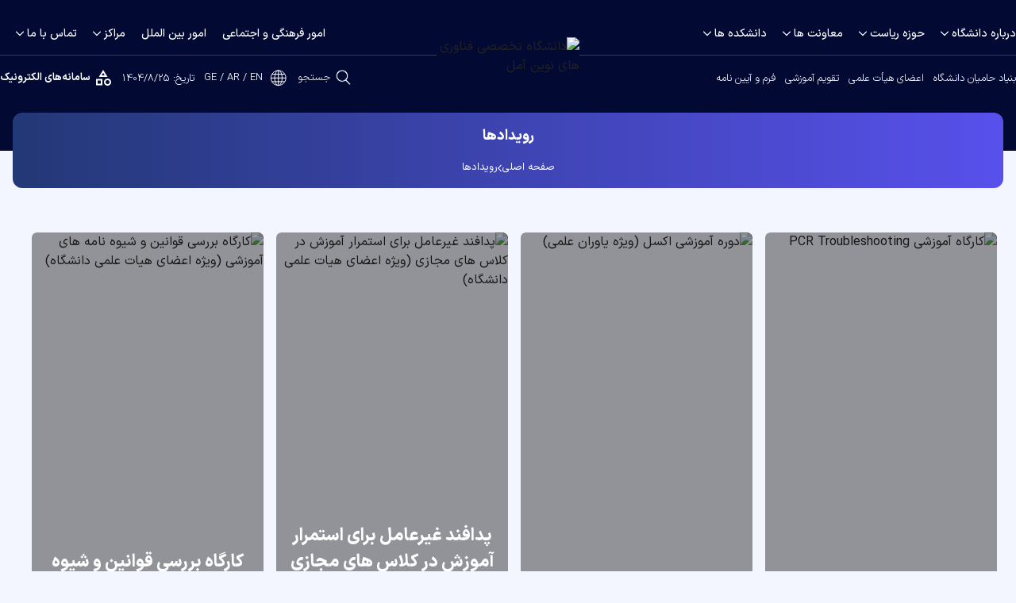

--- FILE ---
content_type: text/html; charset=utf-8
request_url: https://up.ausmt.ac.ir/events
body_size: 15508
content:
 

<!DOCTYPE html>
<html lang="fa-IR">

<head>
    <meta charset="utf-8" />
    <meta name="viewport" content="width=device-width, initial-scale=1.0" />
    <meta charset="UTF-8">
<meta http-equiv="X-UA-Compatible" content="IE=edge" />
<meta name="viewport" content="width=device-width, initial-scale=1.0">
<link rel="icon" href="https://ausmt.ac.ir/files/media/fav-2.svg">
<title> رویدادها   </title>
<meta name="theme-color" content="#000000">
<meta name="description" content="      رویدادها  " />
<meta property="og:site_name" content="دانشگاه تخصصی فناوری های نوین آمل">
<meta property="og:locale" content="fa-IR">
<meta property="og:brand" content="دانشگاه تخصصی فناوری های نوین آمل">
<meta property="og:title" content="رویدادها   ">
<meta property="og:type" content="website">
<meta property="og:url" content="https://up.ausmt.ac.ir/events" />
<meta property="og:description" content="      رویدادها  " />
<meta property="og:article:published_time" content="1404/8/25 18:17:37" />
<meta property="og:image" content="https://ausmt.ac.ir/files/media/Frame 210.svg">
<meta property="twitter:title" content="رویدادها  ">
<meta property="twitter:description" content="      رویدادها  ">
<meta property="twitter:card" content="summary_large_image">
<meta property="twitter:image:src" content="https://ausmt.ac.ir/files/media/Frame 210.svg">
<meta name="generator" content="DariaCMS Portal Management System">
<meta name="copyright" content="© 2025 دانشگاه تخصصی فناوری های نوین آمل">
<script type="application/ld+json">{"@context":"http://schema.org/","@type":"WebSite","name": "رویدادها  ","url":"https://up.ausmt.ac.ir/events"}</script>
    
<script type="text/javascript">
    (function(c,l,a,r,i,t,y){
        c[a]=c[a]||function(){(c[a].q=c[a].q||[]).push(arguments)};
        t=l.createElement(r);t.async=1;t.src="https://www.clarity.ms/tag/"+i;
        y=l.getElementsByTagName(r)[0];y.parentNode.insertBefore(t,y);
    })(window, document, "clarity", "script", "kvlfbu4c3f");
</script>
    <link rel="stylesheet" href="/Template/dist/css/dist.css?v=l6RP7r2OL470m0mgQ_IJuFBZDdLerU_144LeOWY7hcU" />
</head>

<body dir="rtl" class="bg-dt-blue-light">


       <div class="mobile__header sticky top-0 right-0 p-2 py-6 flex items-center justify-between bg-dt-blue-800 lg:hidden z-10">
        <div class="flex items-center">
            <button class="nav-top cursor-pointer inline-block ml-3 mr-2">
                <svg class="hamburger" id="ham" width="24" height="24" viewBox="0 0 24 24" fill="none"
                xmlns="http://www.w3.org/2000/svg">
                    <path d="M3 18V16H21V18H3ZM3 13V11H21V13H3ZM3 8V6H21V8H3Z" fill="white" />
                </svg>
            </button>
            <a href="/" class="h-7">
                <img src="https://ausmt.ac.ir/files/media/Frame 203-2.svg" class="h-full object-scale-down" alt="دانشگاه تخصصی فناوری های نوین آمل">
            </a>
        </div>
        <div class="flex items-center relative">
            <button onclick="openElectricMenu()" class="cursor-pointer ml-6 w-7 h-7 flex items-center justify-center">
                <svg width="24" height="24" viewBox="0 0 24 24" fill="none" xmlns="http://www.w3.org/2000/svg">
                    <mask id="mask0_367_41143" style="mask-type:alpha" maskUnits="userSpaceOnUse" x="0" y="0" width="24"
                    height="24">
                        <rect width="24" height="24" fill="#D9D9D9" />
                    </mask>
                    <g mask="url(#mask0_367_41143)">
                        <path d="M6.5 11L12 2L17.5 11H6.5ZM17.5 22C16.25 22 15.1875 21.5625 14.3125 20.6875C13.4375 19.8125 13 18.75 13 17.5C13 16.25 13.4375 15.1875 14.3125 14.3125C15.1875 13.4375 16.25 13 17.5 13C18.75 13 19.8125 13.4375 20.6875 14.3125C21.5625 15.1875 22 16.25 22 17.5C22 18.75 21.5625 19.8125 20.6875 20.6875C19.8125 21.5625 18.75 22 17.5 22ZM3 21.5V13.5H11V21.5H3ZM17.5 20C18.2 20 18.7917 19.7583 19.275 19.275C19.7583 18.7917 20 18.2 20 17.5C20 16.8 19.7583 16.2083 19.275 15.725C18.7917 15.2417 18.2 15 17.5 15C16.8 15 16.2083 15.2417 15.725 15.725C15.2417 16.2083 15 16.8 15 17.5C15 18.2 15.2417 18.7917 15.725 19.275C16.2083 19.7583 16.8 20 17.5 20ZM5 19.5H9V15.5H5V19.5ZM10.05 9H13.95L12 5.85L10.05 9Z"
                        fill="white" />
                    </g>
                </svg>

            </button>
            <button onclick="openSearchMobile()" class="w-7 h-7 flex items-center justify-center cursor-pointer">
                <svg width="24" height="24" viewBox="0 0 24 24" fill="none" xmlns="http://www.w3.org/2000/svg">
                    <g clip-path="url(#clip0_367_40659)">
                        <path d="M21.3929 19.306L16.8709 14.6028C18.0336 13.2207 18.6706 11.4817 18.6706 9.67124C18.6706 5.44139 15.2292 2 10.9994 2C6.76951 2 3.32812 5.44139 3.32812 9.67124C3.32812 13.9011 6.76951 17.3425 10.9994 17.3425C12.5873 17.3425 14.1005 16.8635 15.3943 15.9543L19.9507 20.6931C20.1412 20.8909 20.3973 21 20.6718 21C20.9316 21 21.1781 20.9009 21.3652 20.7208C21.7628 20.3383 21.7755 19.7039 21.3929 19.306ZM10.9994 4.00119C14.1259 4.00119 16.6694 6.54471 16.6694 9.67124C16.6694 12.7978 14.1259 15.3413 10.9994 15.3413C7.87284 15.3413 5.32932 12.7978 5.32932 9.67124C5.32932 6.54471 7.87284 4.00119 10.9994 4.00119Z"
                        fill="white" />
                    </g>
                    <defs>
                        <clipPath id="clip0_367_40659">
                            <rect width="19" height="19" fill="white" transform="translate(3 2)" />
                        </clipPath>
                    </defs>
                </svg>

            </button>
        </div>

    </div>
    <form method="get" action="/Search">
        <div class="search__box__mobile hidden fixed left-0 w-full z-20  h-12 bg-dt-blue-800 px-2 ">

            <input type="text" class="w-full h-10 bg-white rounded-full text-sm  text-right"
            placeholder="عنوان مورد نظر خود را وارد کنید" name="q">
            <button type="submit" class="absolute left-3 top-[4px] bg-dt-blue-line rounded-full p-1 px-2">جستجو</button>
        </div>

    </form>
    <nav class="nav-drill bg-dt-blue-800">
        <ul class="nav-items bg-dt-blue-800">
            <li class=" flex-col items-center justify-center text-center ">
                <div class="py-4 pt-8 text-white text-sm font-normal w-full text-center bg-dt-blue-900 flex flex-col items-center justify-center">
                    <a href="/" class="mb-3">
                        <img src="https://ausmt.ac.ir/files/media/Frame 203 (1)-1.svg" class="h-11" alt="دانشگاه تخصصی فناوری های نوین آمل">
                    </a>
                    <span class="text-white text-sm font-normal w-full text-center">
                        تاریخ امروز:
                        1404/8/25
                    </span>
                </div>
            </li>
            

            <li class='nav-item nav-expand'>
                <a class="text-right text-white text-base font-bold nav-link nav-expand-link"
                    href="#">درباره دانشگاه</a>
                    
<ul class="nav-items nav-expand-content">
        <li class="nav-item">
            <a class="nav-link text-right text-white text-base font-bold" href="https://ausmt.ac.ir/p/%D8%AA%D8%A7%D8%B1%DB%8C%D8%AE%DA%86%D9%87-%D9%85%D8%B9%D8%B1%D9%81%DB%8C-%D8%AF%D8%A7%D9%86%D8%B4%DA%AF%D8%A7%D9%87">معرفی دانشگاه</a>
        </li>
        <li class="nav-item">
            <a class="nav-link text-right text-white text-base font-bold" href="https://ausmt.ac.ir/p/%D9%86%D9%82%D8%B4%D9%87-%D8%AF%D8%A7%D9%86%D8%B4%DA%AF%D8%A7%D9%87">نقشه دانشگاه</a>
        </li>
        <li class="nav-item">
            <a class="nav-link text-right text-white text-base font-bold" href="https://ausmt.ac.ir/p/%DA%86%D8%A7%D8%B1%D8%AA-%D8%B3%D8%A7%D8%B2%D9%85%D8%A7%D9%86%DB%8C">چارت سازمانی</a>
        </li>
        <li class="nav-item">
            <a class="nav-link text-right text-white text-base font-bold" href="/">اهداف و اساسنامه دانشگاه</a>
        </li>
        <li class="nav-item">
            <a class="nav-link text-right text-white text-base font-bold" href="/">سرود دانشگاه</a>
        </li>
        <li class="nav-item">
            <a class="nav-link text-right text-white text-base font-bold" href="https://tour.ausmt.ac.ir/">تور مجازی</a>
        </li>
        <li class="nav-item">
            <a class="nav-link text-right text-white text-base font-bold" href="/">طرح جامع دانشگاه</a>
        </li>
        <li class="nav-item">
            <a class="nav-link text-right text-white text-base font-bold" href="https://ausmt.ac.ir/sub/bonyad">حامیان دانشگاه</a>
        </li>
        <li class="nav-item">
            <a class="nav-link text-right text-white text-base font-bold" href="https://ausmt.ac.ir/p/%D8%AA%D9%84%D9%88%DB%8C%D8%B2%DB%8C%D9%88%D9%86-%D8%A7%DB%8C%D9%86%D8%AA%D8%B1%D9%86%D8%AA%DB%8C">تلویزیون اینترنتی دانشگاه</a>
        </li>
</ul>

            </li>
            <li class='nav-item nav-expand'>
                <a class="text-right text-white text-base font-bold nav-link nav-expand-link"
                    href="#">حوزه ریاست</a>
                    
<ul class="nav-items nav-expand-content">
        <li class="nav-item">
            <a class="nav-link text-right text-white text-base font-bold" href="https://ausmt.ac.ir/p/%D8%B1%DB%8C%D8%A7%D8%B3%D8%AA-%D8%AF%D8%A7%D9%86%D8%B4%DA%AF%D8%A7%D9%87">رییس دانشگاه</a>
        </li>
        <li class="nav-item">
            <a class="nav-link text-right text-white text-base font-bold" href="https://ausmt.ac.ir/p/%D9%87%DB%8C%D8%A7%D8%AA-%D8%B1%D8%A6%DB%8C%D8%B3%D9%87-%D8%AF%D8%A7%D9%86%D8%B4%DA%AF%D8%A7%D9%87?sub=up">هیات رئیسه</a>
        </li>
        <li class="nav-item">
            <a class="nav-link text-right text-white text-base font-bold" href="https://ausmt.ac.ir/p/%D8%B1%D9%88%D8%B3%D8%A7%DB%8C-%D9%BE%DB%8C%D8%B4%DB%8C%D9%86?sub=up">روسای پیشین</a>
        </li>
        <li class="nav-item">
            <a class="nav-link text-right text-white text-base font-bold" href="https://ausmt.ac.ir/sub/pr">دفتر ریاست، روابط عمومی و امور بین الملل</a>
        </li>
        <li class="nav-item nav-expand">
            <a class="nav-link nav-expand-link text-right text-white text-base font-bold" href="#">مدیران حوزه ریاست</a>
                
<ul class="nav-items nav-expand-content">
        <li class="nav-item">
            <a class="nav-link text-right text-white text-base font-bold" href="https://ausmt.ac.ir/p/%D8%A7%D8%AF%D8%A7%D8%B1%D9%87-%D8%AD%D8%B1%D8%A7%D8%B3%D8%AA_2?sub=up">اداره حراست</a>
        </li>
        <li class="nav-item">
            <a class="nav-link text-right text-white text-base font-bold" href="https://ausmt.ac.ir/p/%DA%AF%D8%B1%D9%88%D9%87-%D8%A7%D9%85%D9%88%D8%B1-%D8%AF%D8%A7%D9%86%D8%B4%D8%AC%D9%88%DB%8C%D8%A7%D9%86-%D8%B4%D8%A7%D9%87%D8%AF-%D9%88-%D8%A7%DB%8C%D8%AB%D8%A7%D8%B1%DA%AF%D8%B1">گروه امور دانشجویان شاهد و ایثارگر</a>
        </li>
        <li class="nav-item nav-expand">
            <a class="nav-link nav-expand-link text-right text-white text-base font-bold" href="#">گروه نظارت و ارزیابی</a>
                
<ul class="nav-items nav-expand-content">
        <li class="nav-item">
            <a class="nav-link text-right text-white text-base font-bold" href="https://ausmt.ac.ir/p/%D9%85%D8%AF%DB%8C%D8%B1%DB%8C%D8%AA-%DA%AF%D8%B1%D9%88%D9%87-%D9%86%D8%B8%D8%A7%D8%B1%D8%AA-%D9%88-%D8%A7%D8%B1%D8%B2%DB%8C%D8%A7%D8%A8%DB%8C?sub=up">مدیریت گروه نظارت و ارزیابی</a>
        </li>
        <li class="nav-item">
            <a class="nav-link text-right text-white text-base font-bold" href="https://ausmt.ac.ir/p/%DA%A9%D8%A7%D8%B1%D8%B4%D9%86%D8%A7%D8%B3-_2?sub=up">کارشناس</a>
        </li>
        <li class="nav-item">
            <a class="nav-link text-right text-white text-base font-bold" href="https://ausmt.ac.ir/p/%D8%B4%D8%B1%D8%AD-%D9%88%D8%B8%D8%A7%DB%8C%D9%81_3?sub=up">شرح وظایف</a>
        </li>
</ul>

        </li>
        <li class="nav-item">
            <a class="nav-link text-right text-white text-base font-bold" href="https://www.ausmt.ac.ir/sub/Cul">مدیریت امور فرهنگی و اجتماعی</a>
        </li>
        <li class="nav-item">
            <a class="nav-link text-right text-white text-base font-bold" href="https://ausmt.ac.ir/sub/law">مدیریت امور حقوقی، قراردادها و رسیدگی به شکایات</a>
        </li>
        <li class="nav-item">
            <a class="nav-link text-right text-white text-base font-bold" href="https://ausmt.ac.ir/sub/it">اداره فناوری های اطلاعات و خدمات رایانه ای</a>
        </li>
</ul>

        </li>
        <li class="nav-item">
            <a class="nav-link text-right text-white text-base font-bold" href="https://www.ausmt.ac.ir/sub/banovan">امور بانوان و خانواده</a>
        </li>
        <li class="nav-item">
            <a class="nav-link text-right text-white text-base font-bold" href="https://ausmt.ac.ir/p/%D9%87%DB%8C%D8%A7%D8%AA-%D8%A7%D8%AC%D8%B1%D8%A7%DB%8C%DB%8C-%D8%AC%D8%B0%D8%A8">هیات اجرایی جذب</a>
        </li>
        <li class="nav-item">
            <a class="nav-link text-right text-white text-base font-bold" href="https://ausmt.ac.ir/p/%D9%87%DB%8C%D8%A7%D8%AA-%D8%A7%D9%85%D9%86%D8%A7-1?sub=up">هیات امنا</a>
        </li>
        <li class="nav-item">
            <a class="nav-link text-right text-white text-base font-bold" href="https://ausmt.ac.ir/p/%D8%B4%D9%81%D8%A7%D9%81%DB%8C%D8%AA-%D8%A7%D8%B7%D9%84%D8%A7%D8%B9%D8%A7%D8%AA?sub=up">شفافیت اطلاعات</a>
        </li>
        <li class="nav-item nav-expand">
            <a class="nav-link nav-expand-link text-right text-white text-base font-bold" href="#">بنیاد حامیان دانشگاه</a>
                
<ul class="nav-items nav-expand-content">
        <li class="nav-item">
            <a class="nav-link text-right text-white text-base font-bold" href="https://ausmt.ac.ir/p/%D9%85%D8%B9%D8%B1%D9%81%DB%8C-%D8%A8%D9%86%DB%8C%D8%A7%D8%AF">معرفی بنیاد خیرین</a>
        </li>
        <li class="nav-item">
            <a class="nav-link text-right text-white text-base font-bold" href="https://ausmt.ac.ir/p/%D8%A7%D8%B3%D8%A7%D8%B3%D9%86%D8%A7%D9%85%D9%87-%D8%A8%D9%86%DB%8C%D8%A7%D8%AF-%D8%AE%DB%8C%D8%B1%DB%8C%D9%86">اساسنامه بنیاد خیرین حامی دانشگاه تخصصی فناوری های نوین آمل</a>
        </li>
        <li class="nav-item">
            <a class="nav-link text-right text-white text-base font-bold" href="https://ausmt.ac.ir/p/%D8%AD%D8%A7%D9%85%DB%8C%D8%A7%D9%86?sub=up">حامیان</a>
        </li>
</ul>

        </li>
        <li class="nav-item">
            <a class="nav-link text-right text-white text-base font-bold" href="https://ausmt.ac.ir/p/%D8%B4%D9%88%D8%B1%D8%A7%DB%8C-%D8%AF%D8%A7%D9%86%D8%B4%DA%AF%D8%A7%D9%87?sub=up">شورای دانشگاه</a>
        </li>
        <li class="nav-item">
            <a class="nav-link text-right text-white text-base font-bold" href="/">ارتباط با ریاست دانشگاه</a>
        </li>
</ul>

            </li>
            <li class='nav-item nav-expand'>
                <a class="text-right text-white text-base font-bold nav-link nav-expand-link"
                    href="#">معاونت ها</a>
                    
<ul class="nav-items nav-expand-content">
        <li class="nav-item">
            <a class="nav-link text-right text-white text-base font-bold" href="https://ausmt.ac.ir/sub/mres">معاونت آموزشی و پژوهشی</a>
        </li>
        <li class="nav-item">
            <a class="nav-link text-right text-white text-base font-bold" href="https://www.ausmt.ac.ir/sub/mdr">معاونت توسعه مدیریت و منابع</a>
        </li>
        <li class="nav-item">
            <a class="nav-link text-right text-white text-base font-bold" href="https://ausmt.ac.ir/sub/stu">معاونت دانشجویی</a>
        </li>
</ul>

            </li>
            <li class='nav-item nav-expand'>
                <a class="text-right text-white text-base font-bold nav-link nav-expand-link"
                    href="#">دانشکده ها</a>
                    
<ul class="nav-items nav-expand-content">
        <li class="nav-item">
            <a class="nav-link text-right text-white text-base font-bold" href="https://ausmt.ac.ir/sub/vet">دانشکده دامپزشکی</a>
        </li>
        <li class="nav-item">
            <a class="nav-link text-right text-white text-base font-bold" href="https://ausmt.ac.ir/sub/bio">دانشکده زیست فناوری</a>
        </li>
        <li class="nav-item">
            <a class="nav-link text-right text-white text-base font-bold" href="https://ausmt.ac.ir/sub/mpl">دانشکده گیاهان دارویی</a>
        </li>
        <li class="nav-item">
            <a class="nav-link text-right text-white text-base font-bold" href="https://ausmt.ac.ir/sub/tech">دانشکده مهندسی فناوری نوین</a>
        </li>
</ul>

            </li>
            <li class='nav-item text-right text-white text-base font-bold'>
                <a class=" nav-link"
                    href="https://www.ausmt.ac.ir/sub/Cul">امور فرهنگی و اجتماعی</a>
            </li>
            <li class='nav-item text-right text-white text-base font-bold'>
                <a class=" nav-link"
                    href="https://ausmt.ac.ir/sub/jahani">امور بین الملل</a>
            </li>
            <li class='nav-item nav-expand'>
                <a class="text-right text-white text-base font-bold nav-link nav-expand-link"
                    href="#">مراکز</a>
                    
<ul class="nav-items nav-expand-content">
        <li class="nav-item">
            <a class="nav-link text-right text-white text-base font-bold" href="https://ausmt.ac.ir/sub/roshd">مرکز رشد و واحدهای فناور</a>
        </li>
        <li class="nav-item">
            <a class="nav-link text-right text-white text-base font-bold" href="https://ausmt.ac.ir/sub/free">مرکز آموزش های آزاد و مجازی</a>
        </li>
        <li class="nav-item">
            <a class="nav-link text-right text-white text-base font-bold" href="/">مرکز اسناد، مدارک علمی و کتابخانه</a>
        </li>
        <li class="nav-item">
            <a class="nav-link text-right text-white text-base font-bold" href="https://ausmt.ac.ir/sub/ipc">مرکز مالکیت فکری</a>
        </li>
        <li class="nav-item">
            <a class="nav-link text-right text-white text-base font-bold" href="/">مرکز مشاوره و سبک زندگی</a>
        </li>
        <li class="nav-item">
            <a class="nav-link text-right text-white text-base font-bold" href="https://ausmt.ac.ir/sub/elc">مرکز آموزش و یادگیری الکترونیکی دانشگاه</a>
        </li>
</ul>

            </li>
            <li class='nav-item nav-expand'>
                <a class="text-right text-white text-base font-bold nav-link nav-expand-link"
                    href="#">تماس با ما</a>
                    
<ul class="nav-items nav-expand-content">
        <li class="nav-item">
            <a class="nav-link text-right text-white text-base font-bold" href="https://ausmt.ac.ir/p/%D8%AF%D9%81%D8%AA%D8%B1-%D8%AA%D9%84%D9%81%D9%86">دفترچه تلفن</a>
        </li>
</ul>

            </li>
    <li class="nav-item text-right text-white text-base font-bold">
        <a class=" nav-link" href="https://www.ausmt.ac.ir/teachers/">
            اعضای
            هیأت علمی
        </a>
    </li>
    <li class="nav-item text-right text-white text-base font-bold">
        <a class=" nav-link"
            href="https://ausmt.ac.ir/forms">
            ‌فرم و آیین نامه </a>
    </li>

            <li class="nav-item text-right text-white text-base font-bold ">
                <div class="flex items-center mr-3 mt-2">
                    <svg class="ml-2 mt-[-2px]" width="24" height="24" viewBox="0 0 24 24" fill="none"
                    xmlns="http://www.w3.org/2000/svg">
                        <mask id="mask0_547_23924" style="mask-type:luminance" maskUnits="userSpaceOnUse" x="1" y="1"
                        width="22" height="22">
                            <path d="M22.5 22.5V1.5H1.5V22.5H22.5Z" fill="white" stroke="white"></path>
                        </mask>
                        <g mask="url(#mask0_547_23924)">
                            <path d="M21.1034 12.2547C21.1034 17.4008 16.8928 21.6113 11.7468 21.6113C6.60069 21.6113 2.39014 17.4008 2.39014 12.2547C2.39014 7.10864 6.60069 2.89809 11.7468 2.89809C16.8928 2.89809 21.1034 7.10864 21.1034 12.2547Z"
                            stroke="white" stroke-miterlimit="10"></path>
                            <path d="M16.4052 12.2547C16.4052 17.4008 14.3193 21.6113 11.7463 21.6113C9.17327 21.6113 7.0874 17.4008 7.0874 12.2547C7.0874 7.10864 9.17327 2.89809 11.7463 2.89809C14.3193 2.89809 16.4052 7.10864 16.4052 12.2547Z"
                            stroke="white" stroke-miterlimit="10"></path>
                            <path d="M11.7466 2.89809V21.6113" stroke="white" stroke-miterlimit="10"></path>
                            <path d="M2.39014 12.2549H21.1034" stroke="white" stroke-miterlimit="10"></path>
                            <path d="M19.8178 16.9141H3.67529" stroke="white" stroke-miterlimit="10"></path>
                            <path d="M3.67529 7.55713H19.8178" stroke="white" stroke-miterlimit="10"></path>
                        </g>
                    </svg>

                    <a href="https://english.ausmt.ac.ir/" class="text-right text-white text-base font-bold">
                        EN
                    </a>
                    <span class="mx-1 text-right text-white text-base font-bold">
                        /
                    </span>
                    <a href="http://arb.ausmt.ac.ir/" class=" text-right text-white text-base font-bold">
                        AR
                    </a>
                    <span class="mx-1 text-right text-white text-base font-bold">
                        /
                    </span>

                    <a href="http://ge.ausmt.ac.ir/" class=" text-right text-white text-base font-bold">
                        GE
                    </a>

                </div>
            </li>
        </ul>
    </nav>
    <div onclick="closeElectricMenu()"
    class="electeronic__platform__overlay hidden absolute w-full h-full top-0 left-0 opacity-0 z-[109]"></div>
    <div onclick="closeSearchBox()"
    class="search__box__overlay hidden absolute w-full h-full top-0 left-0 opacity-0 z-10"></div>
    <div id="hamMenuCloser" onclick="closeHamMenu(this)"
    class=" hidden absolute w-full h-full top-0 left-0  z-10  bg-dt-blue-720 opacity-50"></div>
    

<div class="electeronic__platform transition-all duration-300 fixed top-0 -left-60 w-60 bg-white h-full px-2 py-6 h-[100vh] overflow-y-auto z-[110]">
    <div class="flex items-center justify-between mb-8 flex-wrap">
        <div class="flex justify-start items-center">
            <div class="text-right text-indigo-950 text-[12px] font-extrabold">
                سامانه‌ها و وب‌سایت‌های دانشگاه
            </div>
        </div>
    </div>
    <div class="flex flex-col flex-wrap" id="electeronic__platform__container">
     <input type="text" class="bg-white w-full h-8 mb-3 rounded-full text-sm" oninput="searchElectronicPlatforms(this)" placeholder="جستجو کنید..." /> 
            <div class="w-full p-1" data-search-title="سامانه آموزشی(همآوا)">
                <a href="https://edu.ausmt.ac.ir/CAS/Account/Login" class="w-full py-2 bg-white justify-start items-center gap-1
                        inline-flex group transition-all duration-300">
                    <img src="https://ausmt.ac.ir/files/media/Capture-14-3.jpg" class="h-8 " alt="سامانه آموزشی(همآوا)">
                    <h4 class=" block text-right text-indigo-950 text-[12px] font-bold leading-loose
                        transition-all duration-300">
                        سامانه آموزشی(همآوا)
                    </h4>
                </a>
            </div>
            <div class="w-full p-1" data-search-title="سامانه فارغ التحصیلان">
                <a href="http://graduated.ausmt.ac.ir/" class="w-full py-2 bg-white justify-start items-center gap-1
                        inline-flex group transition-all duration-300">
                    <img src="https://ausmt.ac.ir/files/media/Capture-14-4.jpg" class="h-8 " alt="سامانه فارغ التحصیلان">
                    <h4 class=" block text-right text-indigo-950 text-[12px] font-bold leading-loose
                        transition-all duration-300">
                        سامانه فارغ التحصیلان
                    </h4>
                </a>
            </div>
            <div class="w-full p-1" data-search-title="سامانه تغذیه">
                <a href="https://food.ausmt.ac.ir/" class="w-full py-2 bg-white justify-start items-center gap-1
                        inline-flex group transition-all duration-300">
                    <img src="https://ausmt.ac.ir/files/media/Capture-14-1.jpg" class="h-8 " alt="سامانه تغذیه">
                    <h4 class=" block text-right text-indigo-950 text-[12px] font-bold leading-loose
                        transition-all duration-300">
                        سامانه تغذیه
                    </h4>
                </a>
            </div>
            <div class="w-full p-1" data-search-title="اتوماسیون اداری(ERP)">
                <a href="https://erp.ausmt.ac.ir/Hermes" class="w-full py-2 bg-white justify-start items-center gap-1
                        inline-flex group transition-all duration-300">
                    <img src="https://ausmt.ac.ir/files/media/Capture-12.JPG" class="h-8 " alt="اتوماسیون اداری(ERP)">
                    <h4 class=" block text-right text-indigo-950 text-[12px] font-bold leading-loose
                        transition-all duration-300">
                        اتوماسیون اداری(ERP)
                    </h4>
                </a>
            </div>
            <div class="w-full p-1" data-search-title="سامانه درخواست کالا">
                <a href="https://kala.ausmt.ac.ir/auth" class="w-full py-2 bg-white justify-start items-center gap-1
                        inline-flex group transition-all duration-300">
                    <img src="https://ausmt.ac.ir/files/media/Capture-9.JPG" class="h-8 " alt="سامانه درخواست کالا">
                    <h4 class=" block text-right text-indigo-950 text-[12px] font-bold leading-loose
                        transition-all duration-300">
                        سامانه درخواست کالا
                    </h4>
                </a>
            </div>
            <div class="w-full p-1" data-search-title="سامانه احکام کارگزینی">
                <a href="https://hokm.ausmt.ac.ir/login" class="w-full py-2 bg-white justify-start items-center gap-1
                        inline-flex group transition-all duration-300">
                    <img src="https://ausmt.ac.ir/files/media/Capture-1.PNG" class="h-8 " alt="سامانه احکام کارگزینی">
                    <h4 class=" block text-right text-indigo-950 text-[12px] font-bold leading-loose
                        transition-all duration-300">
                        سامانه احکام کارگزینی
                    </h4>
                </a>
            </div>
            <div class="w-full p-1" data-search-title="سامانه فیش حقوقی">
                <a href="https://pay.ausmt.ac.ir/auth/login" class="w-full py-2 bg-white justify-start items-center gap-1
                        inline-flex group transition-all duration-300">
                    <img src="https://ausmt.ac.ir/files/media/Capture-2.PNG" class="h-8 " alt="سامانه فیش حقوقی">
                    <h4 class=" block text-right text-indigo-950 text-[12px] font-bold leading-loose
                        transition-all duration-300">
                        سامانه فیش حقوقی
                    </h4>
                </a>
            </div>
            <div class="w-full p-1" data-search-title="سامانه حضورغیاب کارکنان">
                <a href="http://62.220.112.115:30000/Lego.Web/Kevlar/Account/Login?ReturnUrl=%2FLego.Web%2F" class="w-full py-2 bg-white justify-start items-center gap-1
                        inline-flex group transition-all duration-300">
                    <img src="https://ausmt.ac.ir/files/media/Capture-11.JPG" class="h-8 " alt="سامانه حضورغیاب کارکنان">
                    <h4 class=" block text-right text-indigo-950 text-[12px] font-bold leading-loose
                        transition-all duration-300">
                        سامانه حضورغیاب کارکنان
                    </h4>
                </a>
            </div>
            <div class="w-full p-1" data-search-title="سامانه پست الکترونیک">
                <a href="https://mail.ausmt.ac.ir" class="w-full py-2 bg-white justify-start items-center gap-1
                        inline-flex group transition-all duration-300">
                    <img src="https://ausmt.ac.ir/files/media/Capture-14-5.jpg" class="h-8 " alt="سامانه پست الکترونیک">
                    <h4 class=" block text-right text-indigo-950 text-[12px] font-bold leading-loose
                        transition-all duration-300">
                        سامانه پست الکترونیک
                    </h4>
                </a>
            </div>
            <div class="w-full p-1" data-search-title="سامانه پژوهشی(ژیرو)">
                <a href="https://rms.ausmt.ac.ir/_Pages/Default.aspx" class="w-full py-2 bg-white justify-start items-center gap-1
                        inline-flex group transition-all duration-300">
                    <img src="https://ausmt.ac.ir/files/media/Capture2.jpg" class="h-8 " alt="سامانه پژوهشی(ژیرو)">
                    <h4 class=" block text-right text-indigo-950 text-[12px] font-bold leading-loose
                        transition-all duration-300">
                        سامانه پژوهشی(ژیرو)
                    </h4>
                </a>
            </div>
            <div class="w-full p-1" data-search-title="سامانه کتابخانه">
                <a href="https://lib.ausmt.ac.ir/" class="w-full py-2 bg-white justify-start items-center gap-1
                        inline-flex group transition-all duration-300">
                    <img src="https://ausmt.ac.ir/files/media/Capture-14-6.jpg" class="h-8 " alt="سامانه کتابخانه">
                    <h4 class=" block text-right text-indigo-950 text-[12px] font-bold leading-loose
                        transition-all duration-300">
                        سامانه کتابخانه
                    </h4>
                </a>
            </div>
            <div class="w-full p-1" data-search-title="سوابق پژوهشی اساتید">
                <a href="https://cv.ausmt.ac.ir/view_masters.aspx" class="w-full py-2 bg-white justify-start items-center gap-1
                        inline-flex group transition-all duration-300">
                    <img src="https://ausmt.ac.ir/files/media/Capture2-1.jpg" class="h-8 " alt="سوابق پژوهشی اساتید">
                    <h4 class=" block text-right text-indigo-950 text-[12px] font-bold leading-loose
                        transition-all duration-300">
                        سوابق پژوهشی اساتید
                    </h4>
                </a>
            </div>
            <div class="w-full p-1" data-search-title="سامانه آموزش های آزاد">
                <a href="https://learn.ausmt.ac.ir/" class="w-full py-2 bg-white justify-start items-center gap-1
                        inline-flex group transition-all duration-300">
                    <img src="https://ausmt.ac.ir/files/media/Capture2-2.jpg" class="h-8 " alt="سامانه آموزش های آزاد">
                    <h4 class=" block text-right text-indigo-950 text-[12px] font-bold leading-loose
                        transition-all duration-300">
                        سامانه آموزش های آزاد
                    </h4>
                </a>
            </div>
            <div class="w-full p-1" data-search-title="سامانه وقف علم و فناوری">
                <a href="https://vaghef.ausmt.ac.ir/" class="w-full py-2 bg-white justify-start items-center gap-1
                        inline-flex group transition-all duration-300">
                    <img src="https://ausmt.ac.ir/files/media/Capture2-3.jpg" class="h-8 " alt="سامانه وقف علم و فناوری">
                    <h4 class=" block text-right text-indigo-950 text-[12px] font-bold leading-loose
                        transition-all duration-300">
                        سامانه وقف علم و فناوری
                    </h4>
                </a>
            </div>
            <div class="w-full p-1" data-search-title="سامانه ساجد">
                <a href="http://saj.ausmt.ac.ir/" class="w-full py-2 bg-white justify-start items-center gap-1
                        inline-flex group transition-all duration-300">
                    <img src="https://ausmt.ac.ir/files/media/Capture2-4.jpg" class="h-8 " alt="سامانه ساجد">
                    <h4 class=" block text-right text-indigo-950 text-[12px] font-bold leading-loose
                        transition-all duration-300">
                        سامانه ساجد
                    </h4>
                </a>
            </div>
            <div class="w-full p-1" data-search-title="سامانه ارزیابی کارکنان(جامع)">
                <a href="https://seeda.ausmt.ac.ir/" class="w-full py-2 bg-white justify-start items-center gap-1
                        inline-flex group transition-all duration-300">
                    <img src="https://ausmt.ac.ir/files/media/Capture2-3-1.jpg" class="h-8 " alt="سامانه ارزیابی کارکنان(جامع)">
                    <h4 class=" block text-right text-indigo-950 text-[12px] font-bold leading-loose
                        transition-all duration-300">
                        سامانه ارزیابی کارکنان(جامع)
                    </h4>
                </a>
            </div>
            <div class="w-full p-1" data-search-title="پنجره ملی خدمات دولت هوشمند">
                <a href="https://iran.gov.ir/sso/" class="w-full py-2 bg-white justify-start items-center gap-1
                        inline-flex group transition-all duration-300">
                    <img src="https://ausmt.ac.ir/files/media/Capture-13.JPG" class="h-8 " alt="پنجره ملی خدمات دولت هوشمند">
                    <h4 class=" block text-right text-indigo-950 text-[12px] font-bold leading-loose
                        transition-all duration-300">
                        پنجره ملی خدمات دولت هوشمند
                    </h4>
                </a>
            </div>
            <div class="w-full p-1" data-search-title="سامانه رویش فرهنگی">
                <a href="https://festival.ausmt.ac.ir/" class="w-full py-2 bg-white justify-start items-center gap-1
                        inline-flex group transition-all duration-300">
                    <img src="https://ausmt.ac.ir/files/media/Capture-14.JPG" class="h-8 " alt="سامانه رویش فرهنگی">
                    <h4 class=" block text-right text-indigo-950 text-[12px] font-bold leading-loose
                        transition-all duration-300">
                        سامانه رویش فرهنگی
                    </h4>
                </a>
            </div>
            <div class="w-full p-1" data-search-title="سامانه های پژوهشی">
                <a href="https://ausmt.ac.ir/p/%D8%B3%D8%A7%D9%85%D8%A7%D9%86%D9%87-%D9%87%D8%A7%DB%8C-%D9%BE%DA%98%D9%88%D9%87%D8%B4%DB%8C" class="w-full py-2 bg-white justify-start items-center gap-1
                        inline-flex group transition-all duration-300">
                    <img src="https://ausmt.ac.ir/files/media/Capture-14-2.jpg" class="h-8 " alt="سامانه های پژوهشی">
                    <h4 class=" block text-right text-indigo-950 text-[12px] font-bold leading-loose
                        transition-all duration-300">
                        سامانه های پژوهشی
                    </h4>
                </a>
            </div>
      
     
    </div>
</div>
    <!-- header__responsive -->
    <header id="sticky__menu" class="w-full bg-dt-blue-800  pb-8 hidden lg:block ">
        <div class="container mx-auto pt-8 flex justify-between items-center relative menu__content">
            <a href="/" class="logoSticky hidden">
                <img class=" h-[43px] object-scale-down" src="/Template/assets/images/Logo/LogoStickyMenu.svg" alt="دانشگاه تخصصی فناوری های نوین آمل">
            </a>
            <div class="flex flex-col  w-[calc(50%-90px)] right items">
                <ul class="menu__items flex items-center justify-start">
                    

            <li class="group">
                <a href="/"
                    class="ml-3 pl-2 text-right text-white text-[15px] lg:text-[12px] xl:text-[14px] font-medium  flex items-center">
                    درباره دانشگاه

                        <svg class="mr-1" width="10" height="7" viewBox="0 0 10 7" fill="none" xmlns="http://www.w3.org/2000/svg">
                            <path fill-rule="evenodd" clip-rule="evenodd"
                                d="M9.8073 0.693958C9.92957 0.818648 9.99806 0.98632 9.99806 1.16096C9.99806 1.3356 9.92957 1.50327 9.8073 1.62796L4.9983 6.49996L0.1893 1.62796C0.0670276 1.50327 -0.00146484 1.3356 -0.00146484 1.16096C-0.00146484 0.98632 0.0670276 0.818648 0.1893 0.693958C0.249434 0.6327 0.321173 0.584041 0.400327 0.550825C0.47948 0.517609 0.56446 0.500501 0.6503 0.500501C0.73614 0.500501 0.82112 0.517609 0.900273 0.550825C0.979427 0.584041 1.05117 0.6327 1.1113 0.693958L4.9983 4.63096L8.8853 0.692958C8.9455 0.631765 9.01729 0.583185 9.09648 0.550054C9.17567 0.516923 9.26067 0.499907 9.34651 0.5C9.43235 0.500093 9.51731 0.517294 9.59643 0.550596C9.67554 0.583898 9.74723 0.632635 9.8073 0.693958Z"
                                fill="white" />
                        </svg>


                </a>

                    <div class="submenu absolute top-[70px] z-20 right-0 w-full h-24 pt-7 rounded shadow hidden group-hover:block">
                        <div class="bg-white p-3 flex justify-between w-full rounded shadow">
                            <div class="right__side w-[calc(30%-0px)]">
                                <ul>

                                        <li class="menu__selector" onmouseenter="selectMenu(this,'tabIndex__2')">
                                            <a href="https://ausmt.ac.ir/p/%D8%AA%D8%A7%D8%B1%DB%8C%D8%AE%DA%86%D9%87-%D9%85%D8%B9%D8%B1%D9%81%DB%8C-%D8%AF%D8%A7%D9%86%D8%B4%DA%AF%D8%A7%D9%87"
                                                class="w-full py-4 mb-1 text-right text-blue-800 text-indigo-950 text-sm font-extrabold flex items-center ">
                                                <div class="w-[3px] h-[18px] bg-amber-400 rounded-[30px] ml-2 opacity-0">
                                                </div>
                                                معرفی دانشگاه
                                            </a>
                                        </li>
                                        <li class="menu__selector" onmouseenter="selectMenu(this,'tabIndex__3')">
                                            <a href="https://ausmt.ac.ir/p/%D9%86%D9%82%D8%B4%D9%87-%D8%AF%D8%A7%D9%86%D8%B4%DA%AF%D8%A7%D9%87"
                                                class="w-full py-4 mb-1 text-right text-blue-800 text-indigo-950 text-sm font-extrabold flex items-center ">
                                                <div class="w-[3px] h-[18px] bg-amber-400 rounded-[30px] ml-2 opacity-0">
                                                </div>
                                                نقشه دانشگاه
                                            </a>
                                        </li>
                                        <li class="menu__selector" onmouseenter="selectMenu(this,'tabIndex__4')">
                                            <a href="https://ausmt.ac.ir/p/%DA%86%D8%A7%D8%B1%D8%AA-%D8%B3%D8%A7%D8%B2%D9%85%D8%A7%D9%86%DB%8C"
                                                class="w-full py-4 mb-1 text-right text-blue-800 text-indigo-950 text-sm font-extrabold flex items-center ">
                                                <div class="w-[3px] h-[18px] bg-amber-400 rounded-[30px] ml-2 opacity-0">
                                                </div>
                                                چارت سازمانی
                                            </a>
                                        </li>
                                        <li class="menu__selector" onmouseenter="selectMenu(this,'tabIndex__5')">
                                            <a href="/"
                                                class="w-full py-4 mb-1 text-right text-blue-800 text-indigo-950 text-sm font-extrabold flex items-center ">
                                                <div class="w-[3px] h-[18px] bg-amber-400 rounded-[30px] ml-2 opacity-0">
                                                </div>
                                                اهداف و اساسنامه دانشگاه
                                            </a>
                                        </li>
                                        <li class="menu__selector" onmouseenter="selectMenu(this,'tabIndex__6')">
                                            <a href="/"
                                                class="w-full py-4 mb-1 text-right text-blue-800 text-indigo-950 text-sm font-extrabold flex items-center ">
                                                <div class="w-[3px] h-[18px] bg-amber-400 rounded-[30px] ml-2 opacity-0">
                                                </div>
                                                سرود دانشگاه
                                            </a>
                                        </li>
                                        <li class="menu__selector" onmouseenter="selectMenu(this,'tabIndex__7')">
                                            <a href="https://tour.ausmt.ac.ir/"
                                                class="w-full py-4 mb-1 text-right text-blue-800 text-indigo-950 text-sm font-extrabold flex items-center ">
                                                <div class="w-[3px] h-[18px] bg-amber-400 rounded-[30px] ml-2 opacity-0">
                                                </div>
                                                تور مجازی
                                            </a>
                                        </li>
                                        <li class="menu__selector" onmouseenter="selectMenu(this,'tabIndex__8')">
                                            <a href="/"
                                                class="w-full py-4 mb-1 text-right text-blue-800 text-indigo-950 text-sm font-extrabold flex items-center ">
                                                <div class="w-[3px] h-[18px] bg-amber-400 rounded-[30px] ml-2 opacity-0">
                                                </div>
                                                طرح جامع دانشگاه
                                            </a>
                                        </li>
                                        <li class="menu__selector" onmouseenter="selectMenu(this,'tabIndex__9')">
                                            <a href="https://ausmt.ac.ir/sub/bonyad"
                                                class="w-full py-4 mb-1 text-right text-blue-800 text-indigo-950 text-sm font-extrabold flex items-center ">
                                                <div class="w-[3px] h-[18px] bg-amber-400 rounded-[30px] ml-2 opacity-0">
                                                </div>
                                                حامیان دانشگاه
                                            </a>
                                        </li>
                                        <li class="menu__selector" onmouseenter="selectMenu(this,'tabIndex__10')">
                                            <a href="https://ausmt.ac.ir/p/%D8%AA%D9%84%D9%88%DB%8C%D8%B2%DB%8C%D9%88%D9%86-%D8%A7%DB%8C%D9%86%D8%AA%D8%B1%D9%86%D8%AA%DB%8C"
                                                class="w-full py-4 mb-1 text-right text-blue-800 text-indigo-950 text-sm font-extrabold flex items-center ">
                                                <div class="w-[3px] h-[18px] bg-amber-400 rounded-[30px] ml-2 opacity-0">
                                                </div>
                                                تلویزیون اینترنتی دانشگاه
                                            </a>
                                        </li>



                                </ul>
                            </div>
                                <div id="tabIndex__2"
                                    class="mega__left__side hidden w-[calc(70%-0px)] border-r border-solid border-indigo-100 pr-4">
                                    <ul class="grid grid-cols-2 grid-rows-6 grid-flow-col gap-4">


                                    </ul>
                                </div>
                                <div id="tabIndex__3"
                                    class="mega__left__side hidden w-[calc(70%-0px)] border-r border-solid border-indigo-100 pr-4">
                                    <ul class="grid grid-cols-2 grid-rows-6 grid-flow-col gap-4">


                                    </ul>
                                </div>
                                <div id="tabIndex__4"
                                    class="mega__left__side hidden w-[calc(70%-0px)] border-r border-solid border-indigo-100 pr-4">
                                    <ul class="grid grid-cols-2 grid-rows-6 grid-flow-col gap-4">


                                    </ul>
                                </div>
                                <div id="tabIndex__5"
                                    class="mega__left__side hidden w-[calc(70%-0px)] border-r border-solid border-indigo-100 pr-4">
                                    <ul class="grid grid-cols-2 grid-rows-6 grid-flow-col gap-4">


                                    </ul>
                                </div>
                                <div id="tabIndex__6"
                                    class="mega__left__side hidden w-[calc(70%-0px)] border-r border-solid border-indigo-100 pr-4">
                                    <ul class="grid grid-cols-2 grid-rows-6 grid-flow-col gap-4">


                                    </ul>
                                </div>
                                <div id="tabIndex__7"
                                    class="mega__left__side hidden w-[calc(70%-0px)] border-r border-solid border-indigo-100 pr-4">
                                    <ul class="grid grid-cols-2 grid-rows-6 grid-flow-col gap-4">


                                    </ul>
                                </div>
                                <div id="tabIndex__8"
                                    class="mega__left__side hidden w-[calc(70%-0px)] border-r border-solid border-indigo-100 pr-4">
                                    <ul class="grid grid-cols-2 grid-rows-6 grid-flow-col gap-4">


                                    </ul>
                                </div>
                                <div id="tabIndex__9"
                                    class="mega__left__side hidden w-[calc(70%-0px)] border-r border-solid border-indigo-100 pr-4">
                                    <ul class="grid grid-cols-2 grid-rows-6 grid-flow-col gap-4">


                                    </ul>
                                </div>
                                <div id="tabIndex__10"
                                    class="mega__left__side hidden w-[calc(70%-0px)] border-r border-solid border-indigo-100 pr-4">
                                    <ul class="grid grid-cols-2 grid-rows-6 grid-flow-col gap-4">


                                    </ul>
                                </div>


                        </div>
                    </div>

            </li>
            <li class="group">
                <a href="/"
                    class="ml-3 pl-2 text-right text-white text-[15px] lg:text-[12px] xl:text-[14px] font-medium  flex items-center">
                    حوزه ریاست

                        <svg class="mr-1" width="10" height="7" viewBox="0 0 10 7" fill="none" xmlns="http://www.w3.org/2000/svg">
                            <path fill-rule="evenodd" clip-rule="evenodd"
                                d="M9.8073 0.693958C9.92957 0.818648 9.99806 0.98632 9.99806 1.16096C9.99806 1.3356 9.92957 1.50327 9.8073 1.62796L4.9983 6.49996L0.1893 1.62796C0.0670276 1.50327 -0.00146484 1.3356 -0.00146484 1.16096C-0.00146484 0.98632 0.0670276 0.818648 0.1893 0.693958C0.249434 0.6327 0.321173 0.584041 0.400327 0.550825C0.47948 0.517609 0.56446 0.500501 0.6503 0.500501C0.73614 0.500501 0.82112 0.517609 0.900273 0.550825C0.979427 0.584041 1.05117 0.6327 1.1113 0.693958L4.9983 4.63096L8.8853 0.692958C8.9455 0.631765 9.01729 0.583185 9.09648 0.550054C9.17567 0.516923 9.26067 0.499907 9.34651 0.5C9.43235 0.500093 9.51731 0.517294 9.59643 0.550596C9.67554 0.583898 9.74723 0.632635 9.8073 0.693958Z"
                                fill="white" />
                        </svg>


                </a>

                    <div class="submenu absolute top-[70px] z-20 right-0 w-full h-24 pt-7 rounded shadow hidden group-hover:block">
                        <div class="bg-white p-3 flex justify-between w-full rounded shadow">
                            <div class="right__side w-[calc(30%-0px)]">
                                <ul>

                                        <li class="menu__selector" onmouseenter="selectMenu(this,'tabIndex__12')">
                                            <a href="https://ausmt.ac.ir/p/%D8%B1%DB%8C%D8%A7%D8%B3%D8%AA-%D8%AF%D8%A7%D9%86%D8%B4%DA%AF%D8%A7%D9%87"
                                                class="w-full py-4 mb-1 text-right text-blue-800 text-indigo-950 text-sm font-extrabold flex items-center ">
                                                <div class="w-[3px] h-[18px] bg-amber-400 rounded-[30px] ml-2 opacity-0">
                                                </div>
                                                رییس دانشگاه
                                            </a>
                                        </li>
                                        <li class="menu__selector" onmouseenter="selectMenu(this,'tabIndex__13')">
                                            <a href="https://ausmt.ac.ir/p/%D9%87%DB%8C%D8%A7%D8%AA-%D8%B1%D8%A6%DB%8C%D8%B3%D9%87-%D8%AF%D8%A7%D9%86%D8%B4%DA%AF%D8%A7%D9%87?sub=up"
                                                class="w-full py-4 mb-1 text-right text-blue-800 text-indigo-950 text-sm font-extrabold flex items-center ">
                                                <div class="w-[3px] h-[18px] bg-amber-400 rounded-[30px] ml-2 opacity-0">
                                                </div>
                                                هیات رئیسه
                                            </a>
                                        </li>
                                        <li class="menu__selector" onmouseenter="selectMenu(this,'tabIndex__14')">
                                            <a href="https://ausmt.ac.ir/p/%D8%B1%D9%88%D8%B3%D8%A7%DB%8C-%D9%BE%DB%8C%D8%B4%DB%8C%D9%86?sub=up"
                                                class="w-full py-4 mb-1 text-right text-blue-800 text-indigo-950 text-sm font-extrabold flex items-center ">
                                                <div class="w-[3px] h-[18px] bg-amber-400 rounded-[30px] ml-2 opacity-0">
                                                </div>
                                                روسای پیشین
                                            </a>
                                        </li>
                                        <li class="menu__selector" onmouseenter="selectMenu(this,'tabIndex__15')">
                                            <a href="https://ausmt.ac.ir/sub/pr"
                                                class="w-full py-4 mb-1 text-right text-blue-800 text-indigo-950 text-sm font-extrabold flex items-center ">
                                                <div class="w-[3px] h-[18px] bg-amber-400 rounded-[30px] ml-2 opacity-0">
                                                </div>
                                                دفتر ریاست، روابط عمومی و امور بین الملل
                                            </a>
                                        </li>
                                        <li class="menu__selector" onmouseenter="selectMenu(this,'tabIndex__16')">
                                            <a href="/"
                                                class="w-full py-4 mb-1 text-right text-blue-800 text-indigo-950 text-sm font-extrabold flex items-center ">
                                                <div class="w-[3px] h-[18px] bg-amber-400 rounded-[30px] ml-2 opacity-0">
                                                </div>
                                                مدیران حوزه ریاست
                                            </a>
                                        </li>
                                        <li class="menu__selector" onmouseenter="selectMenu(this,'tabIndex__26')">
                                            <a href="https://www.ausmt.ac.ir/sub/banovan"
                                                class="w-full py-4 mb-1 text-right text-blue-800 text-indigo-950 text-sm font-extrabold flex items-center ">
                                                <div class="w-[3px] h-[18px] bg-amber-400 rounded-[30px] ml-2 opacity-0">
                                                </div>
                                                امور بانوان و خانواده
                                            </a>
                                        </li>
                                        <li class="menu__selector" onmouseenter="selectMenu(this,'tabIndex__27')">
                                            <a href="https://ausmt.ac.ir/p/%D9%87%DB%8C%D8%A7%D8%AA-%D8%A7%D8%AC%D8%B1%D8%A7%DB%8C%DB%8C-%D8%AC%D8%B0%D8%A8"
                                                class="w-full py-4 mb-1 text-right text-blue-800 text-indigo-950 text-sm font-extrabold flex items-center ">
                                                <div class="w-[3px] h-[18px] bg-amber-400 rounded-[30px] ml-2 opacity-0">
                                                </div>
                                                هیات اجرایی جذب
                                            </a>
                                        </li>
                                        <li class="menu__selector" onmouseenter="selectMenu(this,'tabIndex__28')">
                                            <a href="https://ausmt.ac.ir/p/%D9%87%DB%8C%D8%A7%D8%AA-%D8%A7%D9%85%D9%86%D8%A7-1?sub=up"
                                                class="w-full py-4 mb-1 text-right text-blue-800 text-indigo-950 text-sm font-extrabold flex items-center ">
                                                <div class="w-[3px] h-[18px] bg-amber-400 rounded-[30px] ml-2 opacity-0">
                                                </div>
                                                هیات امنا
                                            </a>
                                        </li>
                                        <li class="menu__selector" onmouseenter="selectMenu(this,'tabIndex__29')">
                                            <a href="https://ausmt.ac.ir/p/%D8%B4%D9%81%D8%A7%D9%81%DB%8C%D8%AA-%D8%A7%D8%B7%D9%84%D8%A7%D8%B9%D8%A7%D8%AA?sub=up"
                                                class="w-full py-4 mb-1 text-right text-blue-800 text-indigo-950 text-sm font-extrabold flex items-center ">
                                                <div class="w-[3px] h-[18px] bg-amber-400 rounded-[30px] ml-2 opacity-0">
                                                </div>
                                                شفافیت اطلاعات
                                            </a>
                                        </li>
                                        <li class="menu__selector" onmouseenter="selectMenu(this,'tabIndex__30')">
                                            <a href="https://ausmt.ac.ir/sub/bonyad"
                                                class="w-full py-4 mb-1 text-right text-blue-800 text-indigo-950 text-sm font-extrabold flex items-center ">
                                                <div class="w-[3px] h-[18px] bg-amber-400 rounded-[30px] ml-2 opacity-0">
                                                </div>
                                                بنیاد حامیان دانشگاه
                                            </a>
                                        </li>
                                        <li class="menu__selector" onmouseenter="selectMenu(this,'tabIndex__34')">
                                            <a href="https://ausmt.ac.ir/p/%D8%B4%D9%88%D8%B1%D8%A7%DB%8C-%D8%AF%D8%A7%D9%86%D8%B4%DA%AF%D8%A7%D9%87?sub=up"
                                                class="w-full py-4 mb-1 text-right text-blue-800 text-indigo-950 text-sm font-extrabold flex items-center ">
                                                <div class="w-[3px] h-[18px] bg-amber-400 rounded-[30px] ml-2 opacity-0">
                                                </div>
                                                شورای دانشگاه
                                            </a>
                                        </li>
                                        <li class="menu__selector" onmouseenter="selectMenu(this,'tabIndex__35')">
                                            <a href="/"
                                                class="w-full py-4 mb-1 text-right text-blue-800 text-indigo-950 text-sm font-extrabold flex items-center ">
                                                <div class="w-[3px] h-[18px] bg-amber-400 rounded-[30px] ml-2 opacity-0">
                                                </div>
                                                ارتباط با ریاست دانشگاه
                                            </a>
                                        </li>



                                </ul>
                            </div>
                                <div id="tabIndex__12"
                                    class="mega__left__side hidden w-[calc(70%-0px)] border-r border-solid border-indigo-100 pr-4">
                                    <ul class="grid grid-cols-2 grid-rows-6 grid-flow-col gap-4">


                                    </ul>
                                </div>
                                <div id="tabIndex__13"
                                    class="mega__left__side hidden w-[calc(70%-0px)] border-r border-solid border-indigo-100 pr-4">
                                    <ul class="grid grid-cols-2 grid-rows-6 grid-flow-col gap-4">


                                    </ul>
                                </div>
                                <div id="tabIndex__14"
                                    class="mega__left__side hidden w-[calc(70%-0px)] border-r border-solid border-indigo-100 pr-4">
                                    <ul class="grid grid-cols-2 grid-rows-6 grid-flow-col gap-4">


                                    </ul>
                                </div>
                                <div id="tabIndex__15"
                                    class="mega__left__side hidden w-[calc(70%-0px)] border-r border-solid border-indigo-100 pr-4">
                                    <ul class="grid grid-cols-2 grid-rows-6 grid-flow-col gap-4">


                                    </ul>
                                </div>
                                <div id="tabIndex__16"
                                    class="mega__left__side hidden w-[calc(70%-0px)] border-r border-solid border-indigo-100 pr-4">
                                    <ul class="grid grid-cols-2 grid-rows-6 grid-flow-col gap-4">
                                            <li class="">
                                                <a href="https://ausmt.ac.ir/p/%D8%A7%D8%AF%D8%A7%D8%B1%D9%87-%D8%AD%D8%B1%D8%A7%D8%B3%D8%AA_2?sub=up"
                                                    class="w-full py-2 mb-2 flex text-right text-indigo-950 text-sm font-normal ">
                                                    اداره حراست
                                                </a>
                                            </li>
                                            <li class="">
                                                <a href="https://ausmt.ac.ir/p/%DA%AF%D8%B1%D9%88%D9%87-%D8%A7%D9%85%D9%88%D8%B1-%D8%AF%D8%A7%D9%86%D8%B4%D8%AC%D9%88%DB%8C%D8%A7%D9%86-%D8%B4%D8%A7%D9%87%D8%AF-%D9%88-%D8%A7%DB%8C%D8%AB%D8%A7%D8%B1%DA%AF%D8%B1"
                                                    class="w-full py-2 mb-2 flex text-right text-indigo-950 text-sm font-normal ">
                                                    گروه امور دانشجویان شاهد و ایثارگر
                                                </a>
                                            </li>
                                            <li class="">
                                                <a href="https://ausmt.ac.ir/p/%DA%AF%D8%B1%D9%88%D9%87-%D9%86%D8%B8%D8%A7%D8%B1%D8%AA-%D9%88-%D8%A7%D8%B1%D8%B2%DB%8C%D8%A7%D8%A8%DB%8C"
                                                    class="w-full py-2 mb-2 flex text-right text-indigo-950 text-sm font-normal ">
                                                    گروه نظارت و ارزیابی
                                                </a>
                                            </li>
                                            <li class="">
                                                <a href="https://www.ausmt.ac.ir/sub/Cul"
                                                    class="w-full py-2 mb-2 flex text-right text-indigo-950 text-sm font-normal ">
                                                    مدیریت امور فرهنگی و اجتماعی
                                                </a>
                                            </li>
                                            <li class="">
                                                <a href="https://ausmt.ac.ir/sub/law"
                                                    class="w-full py-2 mb-2 flex text-right text-indigo-950 text-sm font-normal ">
                                                    مدیریت امور حقوقی، قراردادها و رسیدگی به شکایات
                                                </a>
                                            </li>
                                            <li class="">
                                                <a href="https://ausmt.ac.ir/sub/it"
                                                    class="w-full py-2 mb-2 flex text-right text-indigo-950 text-sm font-normal ">
                                                    اداره فناوری های اطلاعات و خدمات رایانه ای
                                                </a>
                                            </li>


                                    </ul>
                                </div>
                                <div id="tabIndex__26"
                                    class="mega__left__side hidden w-[calc(70%-0px)] border-r border-solid border-indigo-100 pr-4">
                                    <ul class="grid grid-cols-2 grid-rows-6 grid-flow-col gap-4">


                                    </ul>
                                </div>
                                <div id="tabIndex__27"
                                    class="mega__left__side hidden w-[calc(70%-0px)] border-r border-solid border-indigo-100 pr-4">
                                    <ul class="grid grid-cols-2 grid-rows-6 grid-flow-col gap-4">


                                    </ul>
                                </div>
                                <div id="tabIndex__28"
                                    class="mega__left__side hidden w-[calc(70%-0px)] border-r border-solid border-indigo-100 pr-4">
                                    <ul class="grid grid-cols-2 grid-rows-6 grid-flow-col gap-4">


                                    </ul>
                                </div>
                                <div id="tabIndex__29"
                                    class="mega__left__side hidden w-[calc(70%-0px)] border-r border-solid border-indigo-100 pr-4">
                                    <ul class="grid grid-cols-2 grid-rows-6 grid-flow-col gap-4">


                                    </ul>
                                </div>
                                <div id="tabIndex__30"
                                    class="mega__left__side hidden w-[calc(70%-0px)] border-r border-solid border-indigo-100 pr-4">
                                    <ul class="grid grid-cols-2 grid-rows-6 grid-flow-col gap-4">
                                            <li class="">
                                                <a href="https://ausmt.ac.ir/p/%D9%85%D8%B9%D8%B1%D9%81%DB%8C-%D8%A8%D9%86%DB%8C%D8%A7%D8%AF"
                                                    class="w-full py-2 mb-2 flex text-right text-indigo-950 text-sm font-normal ">
                                                    معرفی بنیاد خیرین
                                                </a>
                                            </li>
                                            <li class="">
                                                <a href="https://ausmt.ac.ir/p/%D8%A7%D8%B3%D8%A7%D8%B3%D9%86%D8%A7%D9%85%D9%87-%D8%A8%D9%86%DB%8C%D8%A7%D8%AF-%D8%AE%DB%8C%D8%B1%DB%8C%D9%86"
                                                    class="w-full py-2 mb-2 flex text-right text-indigo-950 text-sm font-normal ">
                                                    اساسنامه بنیاد خیرین حامی دانشگاه تخصصی فناوری های نوین آمل
                                                </a>
                                            </li>
                                            <li class="">
                                                <a href="https://ausmt.ac.ir/p/%D8%AD%D8%A7%D9%85%DB%8C%D8%A7%D9%86?sub=up"
                                                    class="w-full py-2 mb-2 flex text-right text-indigo-950 text-sm font-normal ">
                                                    حامیان
                                                </a>
                                            </li>


                                    </ul>
                                </div>
                                <div id="tabIndex__34"
                                    class="mega__left__side hidden w-[calc(70%-0px)] border-r border-solid border-indigo-100 pr-4">
                                    <ul class="grid grid-cols-2 grid-rows-6 grid-flow-col gap-4">


                                    </ul>
                                </div>
                                <div id="tabIndex__35"
                                    class="mega__left__side hidden w-[calc(70%-0px)] border-r border-solid border-indigo-100 pr-4">
                                    <ul class="grid grid-cols-2 grid-rows-6 grid-flow-col gap-4">


                                    </ul>
                                </div>


                        </div>
                    </div>

            </li>
            <li class="group">
                <a href="/"
                    class="ml-3 pl-2 text-right text-white text-[15px] lg:text-[12px] xl:text-[14px] font-medium  flex items-center">
                    معاونت ها

                        <svg class="mr-1" width="10" height="7" viewBox="0 0 10 7" fill="none" xmlns="http://www.w3.org/2000/svg">
                            <path fill-rule="evenodd" clip-rule="evenodd"
                                d="M9.8073 0.693958C9.92957 0.818648 9.99806 0.98632 9.99806 1.16096C9.99806 1.3356 9.92957 1.50327 9.8073 1.62796L4.9983 6.49996L0.1893 1.62796C0.0670276 1.50327 -0.00146484 1.3356 -0.00146484 1.16096C-0.00146484 0.98632 0.0670276 0.818648 0.1893 0.693958C0.249434 0.6327 0.321173 0.584041 0.400327 0.550825C0.47948 0.517609 0.56446 0.500501 0.6503 0.500501C0.73614 0.500501 0.82112 0.517609 0.900273 0.550825C0.979427 0.584041 1.05117 0.6327 1.1113 0.693958L4.9983 4.63096L8.8853 0.692958C8.9455 0.631765 9.01729 0.583185 9.09648 0.550054C9.17567 0.516923 9.26067 0.499907 9.34651 0.5C9.43235 0.500093 9.51731 0.517294 9.59643 0.550596C9.67554 0.583898 9.74723 0.632635 9.8073 0.693958Z"
                                fill="white" />
                        </svg>


                </a>

                    <div class="submenu absolute top-[70px] z-20 right-0 w-full h-24 pt-7 rounded shadow hidden group-hover:block">
                        <div class="bg-white p-3 flex justify-between w-full rounded shadow">
                            <div class="right__side w-[calc(30%-0px)]">
                                <ul>

                                        <li class="menu__selector" onmouseenter="selectMenu(this,'tabIndex__37')">
                                            <a href="https://ausmt.ac.ir/sub/mres"
                                                class="w-full py-4 mb-1 text-right text-blue-800 text-indigo-950 text-sm font-extrabold flex items-center ">
                                                <div class="w-[3px] h-[18px] bg-amber-400 rounded-[30px] ml-2 opacity-0">
                                                </div>
                                                معاونت آموزشی و پژوهشی
                                            </a>
                                        </li>
                                        <li class="menu__selector" onmouseenter="selectMenu(this,'tabIndex__38')">
                                            <a href="https://www.ausmt.ac.ir/sub/mdr"
                                                class="w-full py-4 mb-1 text-right text-blue-800 text-indigo-950 text-sm font-extrabold flex items-center ">
                                                <div class="w-[3px] h-[18px] bg-amber-400 rounded-[30px] ml-2 opacity-0">
                                                </div>
                                                معاونت توسعه مدیریت و منابع
                                            </a>
                                        </li>
                                        <li class="menu__selector" onmouseenter="selectMenu(this,'tabIndex__39')">
                                            <a href="https://ausmt.ac.ir/sub/stu"
                                                class="w-full py-4 mb-1 text-right text-blue-800 text-indigo-950 text-sm font-extrabold flex items-center ">
                                                <div class="w-[3px] h-[18px] bg-amber-400 rounded-[30px] ml-2 opacity-0">
                                                </div>
                                                معاونت دانشجویی
                                            </a>
                                        </li>



                                </ul>
                            </div>
                                <div id="tabIndex__37"
                                    class="mega__left__side hidden w-[calc(70%-0px)] border-r border-solid border-indigo-100 pr-4">
                                    <ul class="grid grid-cols-2 grid-rows-6 grid-flow-col gap-4">


                                    </ul>
                                </div>
                                <div id="tabIndex__38"
                                    class="mega__left__side hidden w-[calc(70%-0px)] border-r border-solid border-indigo-100 pr-4">
                                    <ul class="grid grid-cols-2 grid-rows-6 grid-flow-col gap-4">


                                    </ul>
                                </div>
                                <div id="tabIndex__39"
                                    class="mega__left__side hidden w-[calc(70%-0px)] border-r border-solid border-indigo-100 pr-4">
                                    <ul class="grid grid-cols-2 grid-rows-6 grid-flow-col gap-4">


                                    </ul>
                                </div>


                        </div>
                    </div>

            </li>
            <li class="group">
                <a href="/"
                    class="ml-3 pl-2 text-right text-white text-[15px] lg:text-[12px] xl:text-[14px] font-medium  flex items-center">
                    دانشکده ها

                        <svg class="mr-1" width="10" height="7" viewBox="0 0 10 7" fill="none" xmlns="http://www.w3.org/2000/svg">
                            <path fill-rule="evenodd" clip-rule="evenodd"
                                d="M9.8073 0.693958C9.92957 0.818648 9.99806 0.98632 9.99806 1.16096C9.99806 1.3356 9.92957 1.50327 9.8073 1.62796L4.9983 6.49996L0.1893 1.62796C0.0670276 1.50327 -0.00146484 1.3356 -0.00146484 1.16096C-0.00146484 0.98632 0.0670276 0.818648 0.1893 0.693958C0.249434 0.6327 0.321173 0.584041 0.400327 0.550825C0.47948 0.517609 0.56446 0.500501 0.6503 0.500501C0.73614 0.500501 0.82112 0.517609 0.900273 0.550825C0.979427 0.584041 1.05117 0.6327 1.1113 0.693958L4.9983 4.63096L8.8853 0.692958C8.9455 0.631765 9.01729 0.583185 9.09648 0.550054C9.17567 0.516923 9.26067 0.499907 9.34651 0.5C9.43235 0.500093 9.51731 0.517294 9.59643 0.550596C9.67554 0.583898 9.74723 0.632635 9.8073 0.693958Z"
                                fill="white" />
                        </svg>


                </a>

                    <div class="submenu absolute top-[70px] z-20 right-0 w-full h-24 pt-7 rounded shadow hidden group-hover:block">
                        <div class="bg-white p-3 flex justify-between w-full rounded shadow">
                            <div class="right__side w-[calc(30%-0px)]">
                                <ul>

                                        <li class="menu__selector" onmouseenter="selectMenu(this,'tabIndex__41')">
                                            <a href="https://ausmt.ac.ir/sub/vet"
                                                class="w-full py-4 mb-1 text-right text-blue-800 text-indigo-950 text-sm font-extrabold flex items-center ">
                                                <div class="w-[3px] h-[18px] bg-amber-400 rounded-[30px] ml-2 opacity-0">
                                                </div>
                                                دانشکده دامپزشکی
                                            </a>
                                        </li>
                                        <li class="menu__selector" onmouseenter="selectMenu(this,'tabIndex__42')">
                                            <a href="https://ausmt.ac.ir/sub/bio"
                                                class="w-full py-4 mb-1 text-right text-blue-800 text-indigo-950 text-sm font-extrabold flex items-center ">
                                                <div class="w-[3px] h-[18px] bg-amber-400 rounded-[30px] ml-2 opacity-0">
                                                </div>
                                                دانشکده زیست فناوری
                                            </a>
                                        </li>
                                        <li class="menu__selector" onmouseenter="selectMenu(this,'tabIndex__43')">
                                            <a href="https://ausmt.ac.ir/sub/mpl"
                                                class="w-full py-4 mb-1 text-right text-blue-800 text-indigo-950 text-sm font-extrabold flex items-center ">
                                                <div class="w-[3px] h-[18px] bg-amber-400 rounded-[30px] ml-2 opacity-0">
                                                </div>
                                                دانشکده گیاهان دارویی
                                            </a>
                                        </li>
                                        <li class="menu__selector" onmouseenter="selectMenu(this,'tabIndex__44')">
                                            <a href="https://ausmt.ac.ir/sub/tech"
                                                class="w-full py-4 mb-1 text-right text-blue-800 text-indigo-950 text-sm font-extrabold flex items-center ">
                                                <div class="w-[3px] h-[18px] bg-amber-400 rounded-[30px] ml-2 opacity-0">
                                                </div>
                                                دانشکده مهندسی فناوری نوین
                                            </a>
                                        </li>



                                </ul>
                            </div>
                                <div id="tabIndex__41"
                                    class="mega__left__side hidden w-[calc(70%-0px)] border-r border-solid border-indigo-100 pr-4">
                                    <ul class="grid grid-cols-2 grid-rows-6 grid-flow-col gap-4">


                                    </ul>
                                </div>
                                <div id="tabIndex__42"
                                    class="mega__left__side hidden w-[calc(70%-0px)] border-r border-solid border-indigo-100 pr-4">
                                    <ul class="grid grid-cols-2 grid-rows-6 grid-flow-col gap-4">


                                    </ul>
                                </div>
                                <div id="tabIndex__43"
                                    class="mega__left__side hidden w-[calc(70%-0px)] border-r border-solid border-indigo-100 pr-4">
                                    <ul class="grid grid-cols-2 grid-rows-6 grid-flow-col gap-4">


                                    </ul>
                                </div>
                                <div id="tabIndex__44"
                                    class="mega__left__side hidden w-[calc(70%-0px)] border-r border-solid border-indigo-100 pr-4">
                                    <ul class="grid grid-cols-2 grid-rows-6 grid-flow-col gap-4">


                                    </ul>
                                </div>


                        </div>
                    </div>

            </li>

                </ul>
                <div class="h-px w-full my-4 bg-white opacity-20 line"></div>
                <ul class="sub__menu__items flex items-center justify-start">
                    

    <li>
        <a href="https://ausmt.ac.ir/sub/bonyad" class="ml-3 text-right text-white text-[13px] font-light "> ‌بنیاد حامیان دانشگاه </a>
    </li>
    <li>
        <a href="https://www.ausmt.ac.ir/teachers/" class="ml-3 text-right text-white text-[13px] font-light "> ‌اعضای هیأت علمی </a>
    </li>
    <li>
        <a href="https://ausmt.ac.ir/p/%D8%AA%D9%82%D9%88%DB%8C%D9%85-%D8%A2%D9%85%D9%88%D8%B2%D8%B4%DB%8C_2?sub=mres" class="ml-3 text-right text-white text-[13px] font-light "> ‌تقویم آموزشی </a>
    </li>
    <li>
        <a href="https://ausmt.ac.ir/forms" class="ml-3 text-right text-white text-[13px] font-light "> ‌فرم و آیین نامه </a>
    </li>

                </ul>
            </div>
            <a href="/" class="logos w-[180px]">
                <img class="logo__1 w-full h-full  " src="https://ausmt.ac.ir/files/media/Frame 210.svg" alt="دانشگاه تخصصی فناوری های نوین آمل">
            </a>
            <div class="flex flex-col w-[calc(50%-90px)] left items">
                <ul class="menu__items flex items-center justify-end border-b border-dt-blue-light">
                    

            <li class="">
                <a href="https://www.ausmt.ac.ir/sub/Cul"
                    class="ml-3 pl-2 text-right text-white text-[15px] lg:text-[12px] xl:text-[14px] font-medium  flex items-center">
                    امور فرهنگی و اجتماعی



                </a>


            </li>
            <li class="">
                <a href="https://ausmt.ac.ir/sub/jahani"
                    class="ml-3 pl-2 text-right text-white text-[15px] lg:text-[12px] xl:text-[14px] font-medium  flex items-center">
                    امور بین الملل



                </a>


            </li>
            <li class="group">
                <a href="/"
                    class="ml-3 pl-2 text-right text-white text-[15px] lg:text-[12px] xl:text-[14px] font-medium  flex items-center">
                    مراکز

                        <svg class="mr-1" width="10" height="7" viewBox="0 0 10 7" fill="none" xmlns="http://www.w3.org/2000/svg">
                            <path fill-rule="evenodd" clip-rule="evenodd"
                                d="M9.8073 0.693958C9.92957 0.818648 9.99806 0.98632 9.99806 1.16096C9.99806 1.3356 9.92957 1.50327 9.8073 1.62796L4.9983 6.49996L0.1893 1.62796C0.0670276 1.50327 -0.00146484 1.3356 -0.00146484 1.16096C-0.00146484 0.98632 0.0670276 0.818648 0.1893 0.693958C0.249434 0.6327 0.321173 0.584041 0.400327 0.550825C0.47948 0.517609 0.56446 0.500501 0.6503 0.500501C0.73614 0.500501 0.82112 0.517609 0.900273 0.550825C0.979427 0.584041 1.05117 0.6327 1.1113 0.693958L4.9983 4.63096L8.8853 0.692958C8.9455 0.631765 9.01729 0.583185 9.09648 0.550054C9.17567 0.516923 9.26067 0.499907 9.34651 0.5C9.43235 0.500093 9.51731 0.517294 9.59643 0.550596C9.67554 0.583898 9.74723 0.632635 9.8073 0.693958Z"
                                fill="white" />
                        </svg>


                </a>

                    <div class="submenu absolute top-[70px] z-20 right-0 w-full h-24 pt-7 rounded shadow hidden group-hover:block">
                        <div class="bg-white p-3 flex justify-between w-full rounded shadow">
                            <div class="right__side w-[calc(30%-0px)]">
                                <ul>

                                        <li class="menu__selector" onmouseenter="selectMenu(this,'tabIndex__4')">
                                            <a href="https://ausmt.ac.ir/sub/roshd"
                                                class="w-full py-4 mb-1 text-right text-blue-800 text-indigo-950 text-sm font-extrabold flex items-center ">
                                                <div class="w-[3px] h-[18px] bg-amber-400 rounded-[30px] ml-2 opacity-0">
                                                </div>
                                                مرکز رشد و واحدهای فناور
                                            </a>
                                        </li>
                                        <li class="menu__selector" onmouseenter="selectMenu(this,'tabIndex__5')">
                                            <a href="https://ausmt.ac.ir/sub/free"
                                                class="w-full py-4 mb-1 text-right text-blue-800 text-indigo-950 text-sm font-extrabold flex items-center ">
                                                <div class="w-[3px] h-[18px] bg-amber-400 rounded-[30px] ml-2 opacity-0">
                                                </div>
                                                مرکز آموزش های آزاد و مجازی
                                            </a>
                                        </li>
                                        <li class="menu__selector" onmouseenter="selectMenu(this,'tabIndex__6')">
                                            <a href="/"
                                                class="w-full py-4 mb-1 text-right text-blue-800 text-indigo-950 text-sm font-extrabold flex items-center ">
                                                <div class="w-[3px] h-[18px] bg-amber-400 rounded-[30px] ml-2 opacity-0">
                                                </div>
                                                مرکز اسناد، مدارک علمی و کتابخانه
                                            </a>
                                        </li>
                                        <li class="menu__selector" onmouseenter="selectMenu(this,'tabIndex__7')">
                                            <a href="https://ausmt.ac.ir/sub/ipc"
                                                class="w-full py-4 mb-1 text-right text-blue-800 text-indigo-950 text-sm font-extrabold flex items-center ">
                                                <div class="w-[3px] h-[18px] bg-amber-400 rounded-[30px] ml-2 opacity-0">
                                                </div>
                                                مرکز مالکیت فکری
                                            </a>
                                        </li>
                                        <li class="menu__selector" onmouseenter="selectMenu(this,'tabIndex__8')">
                                            <a href="/"
                                                class="w-full py-4 mb-1 text-right text-blue-800 text-indigo-950 text-sm font-extrabold flex items-center ">
                                                <div class="w-[3px] h-[18px] bg-amber-400 rounded-[30px] ml-2 opacity-0">
                                                </div>
                                                مرکز مشاوره و سبک زندگی
                                            </a>
                                        </li>
                                        <li class="menu__selector" onmouseenter="selectMenu(this,'tabIndex__9')">
                                            <a href="https://ausmt.ac.ir/sub/elc"
                                                class="w-full py-4 mb-1 text-right text-blue-800 text-indigo-950 text-sm font-extrabold flex items-center ">
                                                <div class="w-[3px] h-[18px] bg-amber-400 rounded-[30px] ml-2 opacity-0">
                                                </div>
                                                مرکز آموزش و یادگیری الکترونیکی دانشگاه
                                            </a>
                                        </li>



                                </ul>
                            </div>
                                <div id="tabIndex__4"
                                    class="mega__left__side hidden w-[calc(70%-0px)] border-r border-solid border-indigo-100 pr-4">
                                    <ul class="grid grid-cols-2 grid-rows-6 grid-flow-col gap-4">


                                    </ul>
                                </div>
                                <div id="tabIndex__5"
                                    class="mega__left__side hidden w-[calc(70%-0px)] border-r border-solid border-indigo-100 pr-4">
                                    <ul class="grid grid-cols-2 grid-rows-6 grid-flow-col gap-4">


                                    </ul>
                                </div>
                                <div id="tabIndex__6"
                                    class="mega__left__side hidden w-[calc(70%-0px)] border-r border-solid border-indigo-100 pr-4">
                                    <ul class="grid grid-cols-2 grid-rows-6 grid-flow-col gap-4">


                                    </ul>
                                </div>
                                <div id="tabIndex__7"
                                    class="mega__left__side hidden w-[calc(70%-0px)] border-r border-solid border-indigo-100 pr-4">
                                    <ul class="grid grid-cols-2 grid-rows-6 grid-flow-col gap-4">


                                    </ul>
                                </div>
                                <div id="tabIndex__8"
                                    class="mega__left__side hidden w-[calc(70%-0px)] border-r border-solid border-indigo-100 pr-4">
                                    <ul class="grid grid-cols-2 grid-rows-6 grid-flow-col gap-4">


                                    </ul>
                                </div>
                                <div id="tabIndex__9"
                                    class="mega__left__side hidden w-[calc(70%-0px)] border-r border-solid border-indigo-100 pr-4">
                                    <ul class="grid grid-cols-2 grid-rows-6 grid-flow-col gap-4">


                                    </ul>
                                </div>


                        </div>
                    </div>

            </li>
            <li class="group">
                <a href="https://dtcmsv7.dariatech.com/contactus"
                    class="ml-3 pl-2 text-right text-white text-[15px] lg:text-[12px] xl:text-[14px] font-medium  flex items-center">
                    تماس با ما

                        <svg class="mr-1" width="10" height="7" viewBox="0 0 10 7" fill="none" xmlns="http://www.w3.org/2000/svg">
                            <path fill-rule="evenodd" clip-rule="evenodd"
                                d="M9.8073 0.693958C9.92957 0.818648 9.99806 0.98632 9.99806 1.16096C9.99806 1.3356 9.92957 1.50327 9.8073 1.62796L4.9983 6.49996L0.1893 1.62796C0.0670276 1.50327 -0.00146484 1.3356 -0.00146484 1.16096C-0.00146484 0.98632 0.0670276 0.818648 0.1893 0.693958C0.249434 0.6327 0.321173 0.584041 0.400327 0.550825C0.47948 0.517609 0.56446 0.500501 0.6503 0.500501C0.73614 0.500501 0.82112 0.517609 0.900273 0.550825C0.979427 0.584041 1.05117 0.6327 1.1113 0.693958L4.9983 4.63096L8.8853 0.692958C8.9455 0.631765 9.01729 0.583185 9.09648 0.550054C9.17567 0.516923 9.26067 0.499907 9.34651 0.5C9.43235 0.500093 9.51731 0.517294 9.59643 0.550596C9.67554 0.583898 9.74723 0.632635 9.8073 0.693958Z"
                                fill="white" />
                        </svg>


                </a>

                    <div class="submenu absolute top-[70px] z-20 right-0 w-full h-24 pt-7 rounded shadow hidden group-hover:block">
                        <div class="bg-white p-3 flex justify-between w-full rounded shadow">
                            <div class="right__side w-[calc(30%-0px)]">
                                <ul>

                                        <li class="menu__selector" onmouseenter="selectMenu(this,'tabIndex__11')">
                                            <a href="https://ausmt.ac.ir/p/%D8%AF%D9%81%D8%AA%D8%B1-%D8%AA%D9%84%D9%81%D9%86"
                                                class="w-full py-4 mb-1 text-right text-blue-800 text-indigo-950 text-sm font-extrabold flex items-center ">
                                                <div class="w-[3px] h-[18px] bg-amber-400 rounded-[30px] ml-2 opacity-0">
                                                </div>
                                                دفترچه تلفن
                                            </a>
                                        </li>



                                </ul>
                            </div>
                                <div id="tabIndex__11"
                                    class="mega__left__side hidden w-[calc(70%-0px)] border-r border-solid border-indigo-100 pr-4">
                                    <ul class="grid grid-cols-2 grid-rows-6 grid-flow-col gap-4">


                                    </ul>
                                </div>


                        </div>
                    </div>

            </li>

                </ul>
                <div class="h-px w-full my-4 bg-white opacity-20 line"></div>
                <ul class="flex items-center justify-end relative search__and__more">
                    <li class="ml-3 ">
                        <button onclick="openSearchBox()"
                                class="text-right text-white text-[13px] lg:text-[12px] xl:text-[13px]  font-light flex items-center">
                            <svg class="ml-1" width="24" height="24" viewBox="0 0 24 24" fill="none"
                                 xmlns="http://www.w3.org/2000/svg">
                                <g clip-path="url(#clip0_547_23945)">
                                    <path d="M21.3929 19.306L16.8709 14.6028C18.0336 13.2207 18.6706 11.4817 18.6706 9.67124C18.6706 5.44139 15.2292 2 10.9994 2C6.76951 2 3.32812 5.44139 3.32812 9.67124C3.32812 13.9011 6.76951 17.3425 10.9994 17.3425C12.5873 17.3425 14.1005 16.8635 15.3943 15.9543L19.9507 20.6931C20.1412 20.8909 20.3973 21 20.6718 21C20.9316 21 21.1781 20.9009 21.3652 20.7208C21.7628 20.3383 21.7755 19.7039 21.3929 19.306ZM10.9994 4.00119C14.1259 4.00119 16.6694 6.54471 16.6694 9.67124C16.6694 12.7978 14.1259 15.3413 10.9994 15.3413C7.87284 15.3413 5.32932 12.7978 5.32932 9.67124C5.32932 6.54471 7.87284 4.00119 10.9994 4.00119Z"
                                          fill="white" stroke="#060D38" />
                                </g>
                                <defs>
                                    <clipPath id="clip0_547_23945">
                                        <rect width="19" height="19" fill="white" transform="translate(3 2)" />
                                    </clipPath>
                                </defs>
                            </svg>
                            جستجو
                        </button>
                        <form method="get" action="/Search">
                            <div class="search__box lg:w-[410px] xl:w-[460px] absolute left-0 top-0 hidden z-20">
                                <input type="text" placeholder="عنوان مورد نظر خود را وارد کنید"
                                       class="bg-white w-full rounded-full" name="q">
                                <button type="submit" class="text-right text-blue-800 text-sm font-bold p-1 absolute top-2 left-3 cursor-pointer">
                                    جستجو
                                </button>
                            </div>
                        </form>

                    </li>
                    <li class="flex items-center ml-3 ">
                        <svg class="ml-2" width="24" height="24" viewBox="0 0 24 24" fill="none"
                             xmlns="http://www.w3.org/2000/svg">
                            <mask id="mask0_547_23924" style="mask-type:luminance" maskUnits="userSpaceOnUse" x="1"
                                  y="1" width="22" height="22">
                                <path d="M22.5 22.5V1.5H1.5V22.5H22.5Z" fill="white" stroke="white" />
                            </mask>
                            <g mask="url(#mask0_547_23924)">
                                <path d="M21.1034 12.2547C21.1034 17.4008 16.8928 21.6113 11.7468 21.6113C6.60069 21.6113 2.39014 17.4008 2.39014 12.2547C2.39014 7.10864 6.60069 2.89809 11.7468 2.89809C16.8928 2.89809 21.1034 7.10864 21.1034 12.2547Z"
                                      stroke="white" stroke-miterlimit="10" />
                                <path d="M16.4052 12.2547C16.4052 17.4008 14.3193 21.6113 11.7463 21.6113C9.17327 21.6113 7.0874 17.4008 7.0874 12.2547C7.0874 7.10864 9.17327 2.89809 11.7463 2.89809C14.3193 2.89809 16.4052 7.10864 16.4052 12.2547Z"
                                      stroke="white" stroke-miterlimit="10" />
                                <path d="M11.7466 2.89809V21.6113" stroke="white" stroke-miterlimit="10" />
                                <path d="M2.39014 12.2549H21.1034" stroke="white" stroke-miterlimit="10" />
                                <path d="M19.8178 16.9141H3.67529" stroke="white" stroke-miterlimit="10" />
                                <path d="M3.67529 7.55713H19.8178" stroke="white" stroke-miterlimit="10" />
                            </g>
                        </svg>

                        <a href="https://english.ausmt.ac.ir/"
                           class="  text-right text-white text-[13px] lg:text-[12px] xl:text-[13px]  font-light">
                            EN
                        </a>
                        <span class="mx-1 text-right text-white text-[13px] lg:text-[12px] xl:text-[13px]  font-light">
                            /
                        </span>
                        <a href="http://arb.ausmt.ac.ir/" class=" text-right text-white text-[13px] lg:text-[12px] xl:text-[13px]  font-light">
                            AR
                        </a>
                        <span class="mx-1 text-right text-white text-[13px] lg:text-[12px] xl:text-[13px]  font-light">
                            /
                        </span>
                        <a href="http://ge.ausmt.ac.ir/" class=" text-right text-white text-[13px] lg:text-[12px] xl:text-[13px]  font-light">
                            GE
                        </a>
                    </li>
                    <li>
                        <span class="ml-3 text-right text-white text-[13px] font-light ">
                            تاریخ:   1404/8/25
                        </span>
                    </li>
                    <li class=" ">
                        <button onclick="openElectricMenu()"
                                class="text-right text-white text-[13px] lg:text-[11px] xl:text-[13px]  font-bold flex items-center ">
                            <svg class="ml-1" width="24" height="24" viewBox="0 0 24 24" fill="none"
                                 xmlns="http://www.w3.org/2000/svg">
                                <mask id="mask0_547_23918" style="mask-type:alpha" maskUnits="userSpaceOnUse" x="0"
                                      y="0" width="24" height="24">
                                    <rect width="24" height="24" fill="#D9D9D9" />
                                </mask>
                                <g mask="url(#mask0_547_23918)">
                                    <path d="M6.5 11L12 2L17.5 11H6.5ZM17.5 22C16.25 22 15.1875 21.5625 14.3125 20.6875C13.4375 19.8125 13 18.75 13 17.5C13 16.25 13.4375 15.1875 14.3125 14.3125C15.1875 13.4375 16.25 13 17.5 13C18.75 13 19.8125 13.4375 20.6875 14.3125C21.5625 15.1875 22 16.25 22 17.5C22 18.75 21.5625 19.8125 20.6875 20.6875C19.8125 21.5625 18.75 22 17.5 22ZM3 21.5V13.5H11V21.5H3ZM17.5 20C18.2 20 18.7917 19.7583 19.275 19.275C19.7583 18.7917 20 18.2 20 17.5C20 16.8 19.7583 16.2083 19.275 15.725C18.7917 15.2417 18.2 15 17.5 15C16.8 15 16.2083 15.2417 15.725 15.725C15.2417 16.2083 15 16.8 15 17.5C15 18.2 15.2417 18.7917 15.725 19.275C16.2083 19.7583 16.8 20 17.5 20ZM5 19.5H9V15.5H5V19.5ZM10.05 9H13.95L12 5.85L10.05 9Z"
                                          fill="white" />
                                </g>
                            </svg>

                            سامانه‌های الکترونیک
                        </button>
                    </li>

                </ul>
            </div>

            <button onclick="openElectricMenu()" class="text-right text-white text-[13px] lg:text-[11px] xl:text-[13px]  font-bold flex items-center electric__menu">
                <svg class="ml-1" width="24" height="24" viewBox="0 0 24 24" fill="none" xmlns="http://www.w3.org/2000/svg">
                    <mask id="mask0_547_23918" style="mask-type:alpha" maskUnits="userSpaceOnUse" x="0" y="0" width="24" height="24">
                        <rect width="24" height="24" fill="#D9D9D9"></rect>
                    </mask>
                    <g mask="url(#mask0_547_23918)">
                        <path d="M6.5 11L12 2L17.5 11H6.5ZM17.5 22C16.25 22 15.1875 21.5625 14.3125 20.6875C13.4375 19.8125 13 18.75 13 17.5C13 16.25 13.4375 15.1875 14.3125 14.3125C15.1875 13.4375 16.25 13 17.5 13C18.75 13 19.8125 13.4375 20.6875 14.3125C21.5625 15.1875 22 16.25 22 17.5C22 18.75 21.5625 19.8125 20.6875 20.6875C19.8125 21.5625 18.75 22 17.5 22ZM3 21.5V13.5H11V21.5H3ZM17.5 20C18.2 20 18.7917 19.7583 19.275 19.275C19.7583 18.7917 20 18.2 20 17.5C20 16.8 19.7583 16.2083 19.275 15.725C18.7917 15.2417 18.2 15 17.5 15C16.8 15 16.2083 15.2417 15.725 15.725C15.2417 16.2083 15 16.8 15 17.5C15 18.2 15.2417 18.7917 15.725 19.275C16.2083 19.7583 16.8 20 17.5 20ZM5 19.5H9V15.5H5V19.5ZM10.05 9H13.95L12 5.85L10.05 9Z" fill="white"></path>
                    </g>
                </svg>

                سامانه های الکترونیک
            </button>
        </div>
    </header>


    <!-- Slider Start -->
    <!-- Page Title Box Start-->
 <div class="relative">
    <div class="absolute top-0 right-0 w-full h-1/2 bg-dt-blue-800 z-[-1]"></div>
        <div class="container px-4 mx-auto z-10 ">
        <span class="hidden from-dt-green to-dt-green-700"></span>
        <div class="py-4 px-2 mb-14 bg-gradient-to-l from-indigo-600 to-blue-900  rounded-xl flex flex-col justify-center">
                <h4 class="w-full mb-4 text-center text-white text-lg font-extrabold "> رویدادها </h4>
                <div class="w-full justify-center items-center gap-2 inline-flex flex-wrap">
                    <a href="/" class="text-center text-white text-[13px] font-normal inline-block">صفحه اصلی</a>
                    <div class="justify-center items-center gap-1 flex">
                        <svg width="5" height="10" viewBox="0 0 5 10" fill="none" xmlns="http://www.w3.org/2000/svg">
                            <path
                                d="M4.16667 9.5L0 5L4.16667 0.5L4.90625 1.29875L1.47917 5L4.90625 8.70125L4.16667 9.5Z"
                                fill="white" />
                        </svg>
                        <a href="#" class="text-center text-white text-[13px] font-normal inline-block"> رویدادها
                        </a>
                    </div>

                </div>
            </div>
        </div>

    </div>
<h1 class="hidden"> رویدادها </h1>

<!-- Page Title Box Start-->
<div class="container mx-auto px-4">

    <div class="w-full flex flex-wrap  mx-[-8px]">
            <div class="w-full sm:w-[calc(50%-20px)] xl:w-[calc(25%-20px)] mb-4 mx-2">
                <a href="/event/کارگاه-آموزشی-PCR-Troubleshooting" class="swiper-slide group mx-2 pb-1">
    <div class="w-full h-[514px] relative hover:translate-y-[-12px] transition-all duration-300  overflow-hidden group-hover:shadow-xl rounded-md">
        <img src="https://ausmt.ac.ir/files/media/IMG_20251110_225332_915-1.png" class="w-full h-full object-cover rounded-md"
             alt="کارگاه آموزشی PCR Troubleshooting">
        <div class="w-full h-full left-0 top-0 absolute bg-black bg-opacity-40 rounded-md transition-all duration-300">
        </div>
        <div class="w-full p-4 bottom-0 absolute text-center rounded-md text-white text-[22px] font-extrabold
                                   group-hover:bg-dt-blue-800 group-hover:py-8 transition-all duration-300">
            <img alt="کارگاه آموزشی PCR Troubleshooting" class="h-7 mx-auto mb-6 hidden group-hover:block  transition-all duration-300" src="/Template/assets/images/Logo/miniLogo.png"></img>
         کارگاه آموزشی PCR Troubleshooting

        </div>
    </div>
</a>
            </div>
            <div class="w-full sm:w-[calc(50%-20px)] xl:w-[calc(25%-20px)] mb-4 mx-2">
                <a href="/event/دوره-آموزشی-اکسل-ویژه-یاوران-علمی" class="swiper-slide group mx-2 pb-1">
    <div class="w-full h-[514px] relative hover:translate-y-[-12px] transition-all duration-300  overflow-hidden group-hover:shadow-xl rounded-md">
        <img src="https://ausmt.ac.ir/files/media/اکسل (1).png" class="w-full h-full object-cover rounded-md"
             alt="دوره آموزشی اکسل (ویژه یاوران علمی)">
        <div class="w-full h-full left-0 top-0 absolute bg-black bg-opacity-40 rounded-md transition-all duration-300">
        </div>
        <div class="w-full p-4 bottom-0 absolute text-center rounded-md text-white text-[22px] font-extrabold
                                   group-hover:bg-dt-blue-800 group-hover:py-8 transition-all duration-300">
            <img alt="دوره آموزشی اکسل (ویژه یاوران علمی)" class="h-7 mx-auto mb-6 hidden group-hover:block  transition-all duration-300" src="/Template/assets/images/Logo/miniLogo.png"></img>
         دوره آموزشی اکسل (ویژه یاوران علمی)

        </div>
    </div>
</a>
            </div>
            <div class="w-full sm:w-[calc(50%-20px)] xl:w-[calc(25%-20px)] mb-4 mx-2">
                <a href="/event/پدافند-غیرعامل-برای-استمرار-آموزش-در-کلاس-های-مجازی-ویژه-اعضای-هیات-علمی-دانشگاه" class="swiper-slide group mx-2 pb-1">
    <div class="w-full h-[514px] relative hover:translate-y-[-12px] transition-all duration-300  overflow-hidden group-hover:shadow-xl rounded-md">
        <img src="https://ausmt.ac.ir/files/media/photo20648933986 (1) (1)-2.jpg" class="w-full h-full object-cover rounded-md"
             alt="پدافند غیرعامل برای استمرار آموزش در کلاس های مجازی (ویژه اعضای هیات علمی دانشگاه)">
        <div class="w-full h-full left-0 top-0 absolute bg-black bg-opacity-40 rounded-md transition-all duration-300">
        </div>
        <div class="w-full p-4 bottom-0 absolute text-center rounded-md text-white text-[22px] font-extrabold
                                   group-hover:bg-dt-blue-800 group-hover:py-8 transition-all duration-300">
            <img alt="پدافند غیرعامل برای استمرار آموزش در کلاس های مجازی (ویژه اعضای هیات علمی دانشگاه)" class="h-7 mx-auto mb-6 hidden group-hover:block  transition-all duration-300" src="/Template/assets/images/Logo/miniLogo.png"></img>
         پدافند غیرعامل برای استمرار آموزش در کلاس های مجازی (ویژه اعضای هیات علمی دانشگاه)

        </div>
    </div>
</a>
            </div>
            <div class="w-full sm:w-[calc(50%-20px)] xl:w-[calc(25%-20px)] mb-4 mx-2">
                <a href="/event/کارگاه-بررسی-قوانین-و-شیوه-نامه-های-آموزشی-ویژه-اعضای-هیات-علمی-دانشگاه" class="swiper-slide group mx-2 pb-1">
    <div class="w-full h-[514px] relative hover:translate-y-[-12px] transition-all duration-300  overflow-hidden group-hover:shadow-xl rounded-md">
        <img src="https://ausmt.ac.ir/files/media/photo20647564301 (2).jpg" class="w-full h-full object-cover rounded-md"
             alt="کارگاه بررسی قوانین و شیوه نامه های آموزشی (ویژه اعضای هیات علمی دانشگاه)">
        <div class="w-full h-full left-0 top-0 absolute bg-black bg-opacity-40 rounded-md transition-all duration-300">
        </div>
        <div class="w-full p-4 bottom-0 absolute text-center rounded-md text-white text-[22px] font-extrabold
                                   group-hover:bg-dt-blue-800 group-hover:py-8 transition-all duration-300">
            <img alt="کارگاه بررسی قوانین و شیوه نامه های آموزشی (ویژه اعضای هیات علمی دانشگاه)" class="h-7 mx-auto mb-6 hidden group-hover:block  transition-all duration-300" src="/Template/assets/images/Logo/miniLogo.png"></img>
         کارگاه بررسی قوانین و شیوه نامه های آموزشی (ویژه اعضای هیات علمی دانشگاه)

        </div>
    </div>
</a>
            </div>
            <div class="w-full sm:w-[calc(50%-20px)] xl:w-[calc(25%-20px)] mb-4 mx-2">
                <a href="/event/کارگاه-آزمایشگر-آزمایشگاه-شیمی-فرآورده-های-لبنی" class="swiper-slide group mx-2 pb-1">
    <div class="w-full h-[514px] relative hover:translate-y-[-12px] transition-all duration-300  overflow-hidden group-hover:shadow-xl rounded-md">
        <img src="https://ausmt.ac.ir/files/media/کارگاه-1.png" class="w-full h-full object-cover rounded-md"
             alt="کارگاه آزمایشگر آزمایشگاه شیمی فرآورده های لبنی">
        <div class="w-full h-full left-0 top-0 absolute bg-black bg-opacity-40 rounded-md transition-all duration-300">
        </div>
        <div class="w-full p-4 bottom-0 absolute text-center rounded-md text-white text-[22px] font-extrabold
                                   group-hover:bg-dt-blue-800 group-hover:py-8 transition-all duration-300">
            <img alt="کارگاه آزمایشگر آزمایشگاه شیمی فرآورده های لبنی" class="h-7 mx-auto mb-6 hidden group-hover:block  transition-all duration-300" src="/Template/assets/images/Logo/miniLogo.png"></img>
         کارگاه آزمایشگر آزمایشگاه شیمی فرآورده های لبنی

        </div>
    </div>
</a>
            </div>
            <div class="w-full sm:w-[calc(50%-20px)] xl:w-[calc(25%-20px)] mb-4 mx-2">
                <a href="/event/آشنایی-با-واکسیناسیون-طیور-گوشتی" class="swiper-slide group mx-2 pb-1">
    <div class="w-full h-[514px] relative hover:translate-y-[-12px] transition-all duration-300  overflow-hidden group-hover:shadow-xl rounded-md">
        <img src="https://ausmt.ac.ir/files/media/111111.png" class="w-full h-full object-cover rounded-md"
             alt="آشنایی با واکسیناسیون طیور گوشتی">
        <div class="w-full h-full left-0 top-0 absolute bg-black bg-opacity-40 rounded-md transition-all duration-300">
        </div>
        <div class="w-full p-4 bottom-0 absolute text-center rounded-md text-white text-[22px] font-extrabold
                                   group-hover:bg-dt-blue-800 group-hover:py-8 transition-all duration-300">
            <img alt="آشنایی با واکسیناسیون طیور گوشتی" class="h-7 mx-auto mb-6 hidden group-hover:block  transition-all duration-300" src="/Template/assets/images/Logo/miniLogo.png"></img>
         آشنایی با واکسیناسیون طیور گوشتی

        </div>
    </div>
</a>
            </div>
            <div class="w-full sm:w-[calc(50%-20px)] xl:w-[calc(25%-20px)] mb-4 mx-2">
                <a href="/event/کارگاه-آموزش-مقدماتی-نرم-افزار-AUTO-CAD" class="swiper-slide group mx-2 pb-1">
    <div class="w-full h-[514px] relative hover:translate-y-[-12px] transition-all duration-300  overflow-hidden group-hover:shadow-xl rounded-md">
        <img src="https://ausmt.ac.ir/files/media/photo18781454202.png" class="w-full h-full object-cover rounded-md"
             alt="کارگاه آموزش مقدماتی نرم افزار AUTO CAD">
        <div class="w-full h-full left-0 top-0 absolute bg-black bg-opacity-40 rounded-md transition-all duration-300">
        </div>
        <div class="w-full p-4 bottom-0 absolute text-center rounded-md text-white text-[22px] font-extrabold
                                   group-hover:bg-dt-blue-800 group-hover:py-8 transition-all duration-300">
            <img alt="کارگاه آموزش مقدماتی نرم افزار AUTO CAD" class="h-7 mx-auto mb-6 hidden group-hover:block  transition-all duration-300" src="/Template/assets/images/Logo/miniLogo.png"></img>
         کارگاه آموزش مقدماتی نرم افزار AUTO CAD

        </div>
    </div>
</a>
            </div>
            <div class="w-full sm:w-[calc(50%-20px)] xl:w-[calc(25%-20px)] mb-4 mx-2">
                <a href="/event/بازدید-از-مرکز-بازسازی-و-حفاظت-از-ذخایر-ژنتیکی-آبزیان-شهید-رجایی-ساری" class="swiper-slide group mx-2 pb-1">
    <div class="w-full h-[514px] relative hover:translate-y-[-12px] transition-all duration-300  overflow-hidden group-hover:shadow-xl rounded-md">
        <img src="https://ausmt.ac.ir/files/media/photo18725266405.png" class="w-full h-full object-cover rounded-md"
             alt="بازدید از مرکز بازسازی و حفاظت از ذخایر ژنتیکی آبزیان شهید رجایی ساری">
        <div class="w-full h-full left-0 top-0 absolute bg-black bg-opacity-40 rounded-md transition-all duration-300">
        </div>
        <div class="w-full p-4 bottom-0 absolute text-center rounded-md text-white text-[22px] font-extrabold
                                   group-hover:bg-dt-blue-800 group-hover:py-8 transition-all duration-300">
            <img alt="بازدید از مرکز بازسازی و حفاظت از ذخایر ژنتیکی آبزیان شهید رجایی ساری" class="h-7 mx-auto mb-6 hidden group-hover:block  transition-all duration-300" src="/Template/assets/images/Logo/miniLogo.png"></img>
         بازدید از مرکز بازسازی و حفاظت از ذخایر ژنتیکی آبزیان شهید رجایی ساری

        </div>
    </div>
</a>
            </div>
            <div class="w-full sm:w-[calc(50%-20px)] xl:w-[calc(25%-20px)] mb-4 mx-2">
                <a href="/event/کارگاه-بی-هوشی،-آرام-بخشی-و-بی-حسی-موضعی-در-حیوانات" class="swiper-slide group mx-2 pb-1">
    <div class="w-full h-[514px] relative hover:translate-y-[-12px] transition-all duration-300  overflow-hidden group-hover:shadow-xl rounded-md">
        <img src="https://ausmt.ac.ir/files/media/mini_IMG_20250510_171631_534 (1).png" class="w-full h-full object-cover rounded-md"
             alt="کارگاه بی هوشی، آرام بخشی و بی حسی موضعی در حیوانات">
        <div class="w-full h-full left-0 top-0 absolute bg-black bg-opacity-40 rounded-md transition-all duration-300">
        </div>
        <div class="w-full p-4 bottom-0 absolute text-center rounded-md text-white text-[22px] font-extrabold
                                   group-hover:bg-dt-blue-800 group-hover:py-8 transition-all duration-300">
            <img alt="کارگاه بی هوشی، آرام بخشی و بی حسی موضعی در حیوانات" class="h-7 mx-auto mb-6 hidden group-hover:block  transition-all duration-300" src="/Template/assets/images/Logo/miniLogo.png"></img>
         کارگاه بی هوشی، آرام بخشی و بی حسی موضعی در حیوانات

        </div>
    </div>
</a>
            </div>
            <div class="w-full sm:w-[calc(50%-20px)] xl:w-[calc(25%-20px)] mb-4 mx-2">
                <a href="/event/نمایشگاه-گیاهان-دارویی" class="swiper-slide group mx-2 pb-1">
    <div class="w-full h-[514px] relative hover:translate-y-[-12px] transition-all duration-300  overflow-hidden group-hover:shadow-xl rounded-md">
        <img src="https://ausmt.ac.ir/files/media/photo18608520781-2.jpg" class="w-full h-full object-cover rounded-md"
             alt="نمایشگاه گیاهان دارویی">
        <div class="w-full h-full left-0 top-0 absolute bg-black bg-opacity-40 rounded-md transition-all duration-300">
        </div>
        <div class="w-full p-4 bottom-0 absolute text-center rounded-md text-white text-[22px] font-extrabold
                                   group-hover:bg-dt-blue-800 group-hover:py-8 transition-all duration-300">
            <img alt="نمایشگاه گیاهان دارویی" class="h-7 mx-auto mb-6 hidden group-hover:block  transition-all duration-300" src="/Template/assets/images/Logo/miniLogo.png"></img>
         نمایشگاه گیاهان دارویی

        </div>
    </div>
</a>
            </div>
            <div class="w-full sm:w-[calc(50%-20px)] xl:w-[calc(25%-20px)] mb-4 mx-2">
                <a href="/event/نمایشگاه-دستاوردهای-دانشکده-مهندسی-دانشگاه-تخصصی-فناوری-های-نوین-آمل" class="swiper-slide group mx-2 pb-1">
    <div class="w-full h-[514px] relative hover:translate-y-[-12px] transition-all duration-300  overflow-hidden group-hover:shadow-xl rounded-md">
        <img src="https://ausmt.ac.ir/files/media/photo18596778177.png" class="w-full h-full object-cover rounded-md"
             alt="نمایشگاه دستاوردهای دانشکده مهندسی دانشگاه تخصصی فناوری های نوین آمل">
        <div class="w-full h-full left-0 top-0 absolute bg-black bg-opacity-40 rounded-md transition-all duration-300">
        </div>
        <div class="w-full p-4 bottom-0 absolute text-center rounded-md text-white text-[22px] font-extrabold
                                   group-hover:bg-dt-blue-800 group-hover:py-8 transition-all duration-300">
            <img alt="نمایشگاه دستاوردهای دانشکده مهندسی دانشگاه تخصصی فناوری های نوین آمل" class="h-7 mx-auto mb-6 hidden group-hover:block  transition-all duration-300" src="/Template/assets/images/Logo/miniLogo.png"></img>
         نمایشگاه دستاوردهای دانشکده مهندسی دانشگاه تخصصی فناوری های نوین آمل

        </div>
    </div>
</a>
            </div>
            <div class="w-full sm:w-[calc(50%-20px)] xl:w-[calc(25%-20px)] mb-4 mx-2">
                <a href="/event/کارگاه-بررسی-نشریات-علمی" class="swiper-slide group mx-2 pb-1">
    <div class="w-full h-[514px] relative hover:translate-y-[-12px] transition-all duration-300  overflow-hidden group-hover:shadow-xl rounded-md">
        <img src="https://ausmt.ac.ir/files/media/mini_photo18474628725.png" class="w-full h-full object-cover rounded-md"
             alt="کارگاه بررسی نشریات علمی">
        <div class="w-full h-full left-0 top-0 absolute bg-black bg-opacity-40 rounded-md transition-all duration-300">
        </div>
        <div class="w-full p-4 bottom-0 absolute text-center rounded-md text-white text-[22px] font-extrabold
                                   group-hover:bg-dt-blue-800 group-hover:py-8 transition-all duration-300">
            <img alt="کارگاه بررسی نشریات علمی" class="h-7 mx-auto mb-6 hidden group-hover:block  transition-all duration-300" src="/Template/assets/images/Logo/miniLogo.png"></img>
         کارگاه بررسی نشریات علمی

        </div>
    </div>
</a>
            </div>
    </div>
</div>


    <div class="pagination mb-12 mt-6">
        <ul class="flex justify-center items-center flex-wrap">

                <li class="m-1">
                    <a href="https://up.ausmt.ac.ir/events?page=1&PageSize=12&" class="cursor-pointer flex w-[60px] h-[60px]   rounded border border-indigo-50 justify-center items-center  text-black text-[32px] font-boldcapitalize
                        hover:bg-dt-blue-800 hover:text-white bg-blue-800 text-white shadow-sm">
                        1
                    </a>
                </li>
                <li class="m-1">
                    <a href="https://up.ausmt.ac.ir/events?page=2&PageSize=12&" class="cursor-pointer flex w-[60px] h-[60px]   rounded border border-indigo-50 justify-center items-center  text-black text-[32px] font-boldcapitalize
                        hover:bg-dt-blue-800 hover:text-white bg-white">
                        2
                    </a>
                </li>
                <li class="m-1">
                    <a href="https://up.ausmt.ac.ir/events?page=3&PageSize=12&" class="cursor-pointer flex w-[60px] h-[60px]   rounded border border-indigo-50 justify-center items-center  text-black text-[32px] font-boldcapitalize
                        hover:bg-dt-blue-800 hover:text-white bg-white">
                        3
                    </a>
                </li>
                <li class="m-1">
                    <a href="https://up.ausmt.ac.ir/events?page=4&PageSize=12&" class="cursor-pointer flex w-[60px] h-[60px]   rounded border border-indigo-50 justify-center items-center  text-black text-[32px] font-boldcapitalize
                        hover:bg-dt-blue-800 hover:text-white bg-white">
                        4
                    </a>
                </li>
                <li class="m-1">
                    <a href="https://up.ausmt.ac.ir/events?page=0&PageSize=12&"
                       class="cursor-pointer flex w-[60px] h-[60px]  bg-white rounded border border-indigo-50 justify-center items-center ">
                        <svg width="12" height="20" viewBox="0 0 12 20" fill="none"
                             xmlns="http://www.w3.org/2000/svg">
                            <path d="M10 20L0 10L10 0L11.775 1.775L3.55 10L11.775 18.225L10 20Z"
                                  fill="#222222" />
                        </svg>

                    </a>
                </li>


        </ul>
    </div>


 

 
    <!-- Footer Start-->
<footer class="w-full bg-dt-blue-800  rounded-tl-[64px] rounded-tr-[64px] pt-16 relative z-10">
    <div class="container px-4  mx-auto">
        <div class="flex  flex-wrap">
            <div class=" w-full sm:w-1/2 xl:w-1/4  p-2">
                <div class="title flex items-center justify-start text-right text-white text-[22px] font-extrabold
                     border border-b  border-bg-sky-950 mb-4">
                    <img src="/Template/assets/images/icon/title.svg" class="ml-2" alt="Title">
                    دسترسی سریع
                </div>
                <div class="w-full h-[3px] bg-sky-950  rounded-lg mb-6"></div>

                
<ul class="flex-col w-full p-0 flex justify-start">

        <li class="w-full mb-2 hover:translate-x-[-12px] transition-all duration-300">
            <a href="https://edu.ausmt.ac.ir/CAS/Account/Login" class=" py-3 text-right text-white text-[13px] font-normal flex items-center justify-start gap-2
                               ">
                <img src="/Template/assets/images/icon/Square.svg" alt="footer-icon">
               سامانه هم آوا
            </a>
        </li>
        <li class="w-full mb-2 hover:translate-x-[-12px] transition-all duration-300">
            <a href="https://food.ausmt.ac.ir/" class=" py-3 text-right text-white text-[13px] font-normal flex items-center justify-start gap-2
                               ">
                <img src="/Template/assets/images/icon/Square.svg" alt="footer-icon">
               سامانه تغذیه
            </a>
        </li>
        <li class="w-full mb-2 hover:translate-x-[-12px] transition-all duration-300">
            <a href="http://mail.ausmt.ac.ir:3000/" class=" py-3 text-right text-white text-[13px] font-normal flex items-center justify-start gap-2
                               ">
                <img src="/Template/assets/images/icon/Square.svg" alt="footer-icon">
               پست الکترونیک
            </a>
        </li>
        <li class="w-full mb-2 hover:translate-x-[-12px] transition-all duration-300">
            <a href="https://rms.ausmt.ac.ir/_Pages/Default.aspx" class=" py-3 text-right text-white text-[13px] font-normal flex items-center justify-start gap-2
                               ">
                <img src="/Template/assets/images/icon/Square.svg" alt="footer-icon">
               سامانه پژوهش
            </a>
        </li>
        <li class="w-full mb-2 hover:translate-x-[-12px] transition-all duration-300">
            <a href="https://erp.ausmt.ac.ir/" class=" py-3 text-right text-white text-[13px] font-normal flex items-center justify-start gap-2
                               ">
                <img src="/Template/assets/images/icon/Square.svg" alt="footer-icon">
               اتوماسیون اداری (ERP)
            </a>
        </li>
        <li class="w-full mb-2 hover:translate-x-[-12px] transition-all duration-300">
            <a href="https://ausmt.ac.ir/sub/hamkar" class=" py-3 text-right text-white text-[13px] font-normal flex items-center justify-start gap-2
                               ">
                <img src="/Template/assets/images/icon/Square.svg" alt="footer-icon">
               آزمایشگاه همکار استاندارد فرآورده های غذایی (Iso 17025)
            </a>
        </li>
        <li class="w-full mb-2 hover:translate-x-[-12px] transition-all duration-300">
            <a href="https://dtcmsv7.dariatech.com/" class=" py-3 text-right text-white text-[13px] font-normal flex items-center justify-start gap-2
                               ">
                <img src="/Template/assets/images/icon/Square.svg" alt="footer-icon">
               ارتباط با ما
            </a>
        </li>

   
    
</ul>

                <div class="mt-4 mb-4">
                        <span class="rounded p-4">
                        <a referrerpolicy='origin' target='_blank' href='https://trustseal.enamad.ir/?id=492359&Code=gzaUl63RdZV8hifKVflXLOMMtIQlNAGb'><img referrerpolicy='origin' src='https://trustseal.enamad.ir/logo.aspx?id=492359&Code=gzaUl63RdZV8hifKVflXLOMMtIQlNAGb'  alt='' style='cursor:pointer;height:80px' code='gzaUl63RdZV8hifKVflXLOMMtIQlNAGb'></a>

                    </span>
                </div>
            </div>

            <div class="w-full sm:w-1/2 xl:w-1/4 p-2">
                <div class="title flex items-center justify-start text-right text-white text-[22px] font-extrabold
                     border border-b  border-bg-sky-950 mb-4">
                    <img src="/Template/assets/images/icon/title.svg" class="ml-2" alt="پیوندها">
                    پیوندها
                </div>
                <div class="w-full h-[3px] bg-sky-950 rounded-lg mb-6"></div>

                
<ul class="flex-col w-full p-0 flex justify-start">

        <li class="w-full mb-2 hover:translate-x-[-12px] transition-all duration-300">
            <a href="https://www.leader.ir/fa" class=" py-3 text-right text-white text-[13px] font-normal flex items-center justify-start gap-2
                               ">
                <img src="/Template/assets/images/icon/Square.svg" alt="footer-icon">
               دفتر مقام معظم رهبری
            </a>
        </li>
        <li class="w-full mb-2 hover:translate-x-[-12px] transition-all duration-300">
            <a href="https://www.msrt.ir/fa" class=" py-3 text-right text-white text-[13px] font-normal flex items-center justify-start gap-2
                               ">
                <img src="/Template/assets/images/icon/Square.svg" alt="footer-icon">
               وزارت علوم، تحقیقات و فناوری
            </a>
        </li>
        <li class="w-full mb-2 hover:translate-x-[-12px] transition-all duration-300">
            <a href="https://isti.ir/" class=" py-3 text-right text-white text-[13px] font-normal flex items-center justify-start gap-2
                               ">
                <img src="/Template/assets/images/icon/Square.svg" alt="footer-icon">
               معاونت علمی و فناوری ریاست جمهوری
            </a>
        </li>
        <li class="w-full mb-2 hover:translate-x-[-12px] transition-all duration-300">
            <a href="https://bmn.ir/" class=" py-3 text-right text-white text-[13px] font-normal flex items-center justify-start gap-2
                               ">
                <img src="/Template/assets/images/icon/Square.svg" alt="footer-icon">
               بنیاد ملی نخبگان
            </a>
        </li>
        <li class="w-full mb-2 hover:translate-x-[-12px] transition-all duration-300">
            <a href="https://mazandaran.bmn.ir/" class=" py-3 text-right text-white text-[13px] font-normal flex items-center justify-start gap-2
                               ">
                <img src="/Template/assets/images/icon/Square.svg" alt="footer-icon">
               بنیاد نخبگان استان مازندران
            </a>
        </li>
        <li class="w-full mb-2 hover:translate-x-[-12px] transition-all duration-300">
            <a href="https://portal.saorg.ir/" class=" py-3 text-right text-white text-[13px] font-normal flex items-center justify-start gap-2
                               ">
                <img src="/Template/assets/images/icon/Square.svg" alt="footer-icon">
               سامانه جامع امور دانشجویان (سجاد)
            </a>
        </li>
        <li class="w-full mb-2 hover:translate-x-[-12px] transition-all duration-300">
            <a href="https://ausmt.ac.ir/p/%D9%86%D8%B4%D8%B1%DB%8C%D8%A7%D8%AA-%D8%AF%D8%A7%D9%86%D8%B4%DA%AF%D8%A7%D9%87-%D8%AA%D8%AE%D8%B5%D8%B5%DB%8C-%D9%81%D9%86%D8%A7%D9%88%D8%B1%DB%8C-%D9%87%D8%A7%DB%8C-%D9%86%D9%88%DB%8C%D9%86-%D8%A2%D9%85%D9%84?sub=Res" class=" py-3 text-right text-white text-[13px] font-normal flex items-center justify-start gap-2
                               ">
                <img src="/Template/assets/images/icon/Square.svg" alt="footer-icon">
               نشریات دانشگاه
            </a>
        </li>
        <li class="w-full mb-2 hover:translate-x-[-12px] transition-all duration-300">
            <a href="http://usid.irandoc.ac.ir/" class=" py-3 text-right text-white text-[13px] font-normal flex items-center justify-start gap-2
                               ">
                <img src="/Template/assets/images/icon/Square.svg" alt="footer-icon">
               سامانه علم سنجی دانشگاه ها و مراکز پژوهشی
            </a>
        </li>
        <li class="w-full mb-2 hover:translate-x-[-12px] transition-all duration-300">
            <a href="https://ausmt.ac.ir/p/اطلاعیه-حفظ-حریم-خصوصی" class=" py-3 text-right text-white text-[13px] font-normal flex items-center justify-start gap-2
                               ">
                <img src="/Template/assets/images/icon/Square.svg" alt="footer-icon">
               اطلاعیه حریم خصوصی
            </a>
        </li>

   
    
</ul>
            </div>
            <div class="w-full sm:w-1/2 xl:w-1/4 p-2">
                <div class="title flex items-center justify-start text-right text-white text-[22px] font-extrabold
                     border border-b  border-bg-sky-950 mb-4">
                    <img src="/Template/assets/images/icon/title.svg" class="ml-2" alt="Title">
                    نقشه
                </div>
                <div class="w-full h-[3px] bg-sky-950 rounded-lg mb-6"></div>

                <div id="map"
                    data-coordinates='[{"lng":36.4556968,"lat":52.3512611},{"lng":52.3512611,"lat":36.4556968}]'
                     class="  w-full h-[227px] bg-sky-950 rounded-lg p-2 flex justify-center items-center mb-5">
                </div>

                <div class="w-full flex flex-wrap  justify-start items-start flex">

                        <div class="w-1/2 p-1 ">
                            <div data-bottom-sheet-id="BaladRouteMap"
                                 class="p-2 pr-2 bg-sky-950 openBottomSheetButton cursor-pointer rounded-lg justify-start items-center gap-1 flex">
                                <div class="h-[29px] justify-center items-center flex">
                                    <img class="w-[29px] h-[29px] rounded-[3px]" src="/Template/assets/images/icon/balad.png" alt="بلد" />
                                </div>
                                <div class="text-right text-white text-xs font-bold ">مسیریابی با بلد</div>
                            </div>
                        </div>
                        <div class="w-1/2 p-1 ">
                            <div data-bottom-sheet-id="GoogleRouteMap"
                                 class="p-2 pr-2 bg-sky-950 openBottomSheetButton cursor-pointer rounded-lg justify-start items-center gap-1 flex">
                                <div class="h-[29px] justify-center items-center flex">
                                    <img class="w-[29px] h-[29px] rounded-[3px]" src="/Template/assets/images/icon/GoogleMap.png" alt="مپ گوگل" />
                                </div>
                                <div class="text-right text-white text-xs font-bold ">مسیریابی با گوگل</div>
                            </div>
                        </div>

                        <div class="w-1/2 p-1 " data-bottom-sheet-id="NeshanRouteMap">
                            <div data-bottom-sheet-id="NeshanRouteMap"
                                 class="p-2 pr-2 bg-sky-950 openBottomSheetButton cursor-pointer rounded-lg justify-start items-center gap-1 flex">

                                <div class="h-[29px] justify-center items-center flex">
                                    <img class="w-[29px] h-[29px] rounded-[3px]" src="/Template/assets/images/icon/neshan.png" alt="نشان" />
                                </div>
                                <div class="text-right text-white text-xs font-bold ">مسیریابی با نشان</div>
                            </div>
                        </div>








                </div>


            </div>
            <div class="w-full sm:w-1/2 xl:w-1/4 p-2">
                <div class="title flex items-center justify-start text-right text-white text-[22px] font-extrabold
                     border border-b  border-bg-sky-950 mb-4">
                    <img src="/Template/assets/images/icon/title.svg" class="ml-2" alt="Title">
                    تماس با دانشگاه
                </div>
                <div class="w-full h-[3px] bg-sky-950 rounded-lg mb-6"></div>
                <address>
                    <div class="w-full flex flex-wrap  justify-end items-start inline-flex">
                        <div class="w-full p-4 mb-3 bg-sky-950  rounded-lg justify-start items-center flex">
                            <div class="w-full text-justify">
                                <span class="text-white text-sm font-extrabold">سازمان مرکزی:</span>
                                <span class="text-white text-sm font-normal ">
                                    آمل، خیابان طالقانی، اباذر 35 - ساختمان مرکزی
                                </span>
                            </div>
                        </div>
                        <div class="w-full p-4 mb-3 bg-sky-950  rounded-lg justify-start items-center flex">
                            <div class="w-full text-justify">
                                <span class="text-white text-sm font-extrabold"> پردیس دانشگاه: </span>
                                <span class="text-white text-sm font-normal ">
                                    کیلومتر 3 جاده آمل به محمودآباد، پردیس دانشگاه
                                </span>
                            </div>
                        </div>
                        <div class="w-full p-4 mb-3 bg-sky-950  rounded-lg justify-start items-center flex">
                            <div class="w-full text-justify">
                                <span class="text-white text-sm font-extrabold"> شماره تماس : </span>
                                <span class="text-white text-sm font-normal ">
                                    2137-4444-011
                                </span>
                            </div>
                        </div>
                        <div class="w-full p-4 mb-3 bg-sky-950  rounded-lg justify-start items-center flex">
                            <div class="w-full text-justify">
                                <span class="text-white text-sm font-extrabold"> کدپستی : </span>
                                <span class="text-white text-sm font-normal "> 4615664616</span>
                            </div>
                        </div>
                        <div class="w-full flex items-center flex-wrap">
                                <a href="https://eitaa.com/amoluniv" class="w-10 h-10 ml-4 mb-4">
                                    <img class="h-full" src="/Template/assets/images/icon/ایتا.png" alt="ایتا" />
                                </a>
                        </div>
                    </div>
                </address>
            </div>
        </div>
    </div>
    <div class="w-full p-4 bg-sky-950  justify-center items-center gap-2.5 inline-flex pb-[40px]">
        <div class="justify-center items-center gap-1 flex flex-col justify-center items-center md:flex-row">
            <div class=" text-white text-sm font-normal text-center">
                تمامی حقوق این وب سایت متعلق به دانشگاه فناوری
                های نوین آمل است .
            </div>
            <a href="https://dariatech.com" class="text-justify text-white text-sm font-extrabold">
                طراحی و پیاده سازی داریا
                تکنولوژی
            </a>
        </div>
    </div>
</footer>
<!-- Footer End-->


     

    <div b-esyc55q667 id="NeshanRouteMap" class="bottom-sheet hidden fixed inset-0 bg-gray-800 bg-opacity-75 flex items-center justify-center z-40">
        <div b-esyc55q667 class="bg-white p-6 rounded-lg">
            <div b-esyc55q667 class="mb-3">
                     <a b-esyc55q667 href="https://neshan.org/maps/@36.455517,52.35149,15z,0p/places/e495dda819b373b96601c0216d69df04" class="text-blue-600 border-b-[2px] border-dashed border-blue-600">مسیریابی نشان سازمان مرکزی</a>
            </div>
            <br b-esyc55q667/>
            <div b-esyc55q667>
                  <a b-esyc55q667 class="text-blue-600 border-b-[2px] border-dashed border-blue-600">مسیریابی نشان پردیس دانشگاه</a>
            </div>
         
        </div>
    </div>
    

    
    <div b-esyc55q667 id="BaladRouteMap" class="bottom-sheet hidden fixed inset-0 bg-gray-800 bg-opacity-75 flex items-center justify-center z-40">
        <div b-esyc55q667 class="bg-white p-6 rounded-lg">
            <div b-esyc55q667 class="mb-3">
                     <a b-esyc55q667 href="https://balad.ir/p/%D8%AF%D8%A7%D9%86%D8%B4%DA%AF%D8%A7%D9%87-%D8%AA%D8%AE%D8%B5%D8%B5%DB%8C-%D9%81%D9%86%D8%A7%D9%88%D8%B1%DB%8C-%D9%87%D8%A7%DB%8C-%D9%86%D9%88%DB%8C%D9%86-%D8%A2%D9%85%D9%84_university-6XlgBfOIjnUhpV#15/36.51775/52.33316" class="text-blue-600 border-b-[2px] border-dashed border-blue-600">مسیریابی بلد سازمان مرکزی</a>
            </div>
            <br b-esyc55q667/>
            <div b-esyc55q667>
                  <a b-esyc55q667 class="text-blue-600 border-b-[2px] border-dashed border-blue-600">مسیریابی بلد پردیس دانشگاه</a>
            </div>
         
        </div>
    </div>


    
    <div b-esyc55q667 id="GoogleRouteMap" class="bottom-sheet hidden fixed inset-0 bg-gray-800 bg-opacity-75 flex items-center justify-center z-40">
        <div b-esyc55q667 class="bg-white p-6 rounded-lg">
            <div b-esyc55q667 class="mb-3">
                     <a b-esyc55q667 href="https://www.google.com/maps/place/Amol&#x2B;University&#x2B;of&#x2B;Special&#x2B;Modern&#x2B;Technologies/@36.4553248,52.3521051,19.5z/data=!4m14!1m7!3m6!1s0x3f8fbd5270a2d8ad:0x8e269c376fdd4c6f!2z2YHZhiDYotmI2LHbjCDZhtmI24zZhiDZiNit24zYryDYp9qp2KjYsduM!8m2!3d36.4555064!4d52.3512103!16s%2Fg%2F11c7t6h65l!3m5!1s0x3f8fbd527040a94b:0xe9dd3370dd7e561f!8m2!3d36.4555174!4d52.3514903!16s%2Fg%2F11b62ss3wh?hl=fa&amp;entry=ttu" class="text-blue-600 border-b-[2px] border-dashed border-blue-600">مسیریابی گوگل سازمان مرکزی</a>
            </div>
            <br b-esyc55q667/>
            <div b-esyc55q667>
                  <a b-esyc55q667 class="text-blue-600 border-b-[2px] border-dashed border-blue-600">مسیریابی گوگل پردیس دانشگاه</a>
            </div>
         
        </div>
    </div>


    
    <div b-esyc55q667 id="WaysRouteMap" class="bottom-sheet hidden fixed inset-0 bg-gray-800 bg-opacity-75 flex items-center justify-center z-40">
        <div b-esyc55q667 class="bg-white p-6 rounded-lg">
            <div b-esyc55q667 class="mb-3">
                     <a b-esyc55q667 class="text-blue-600 border-b-[2px] border-dashed border-blue-600">مسیریابی ویز سازمان مرکزی</a>
            </div>
            <br b-esyc55q667/>
            <div b-esyc55q667>
                  <a b-esyc55q667 class="text-blue-600 border-b-[2px] border-dashed border-blue-600">مسیریابی ویز پردیس دانشگاه</a>
            </div>
         
        </div>
    </div>

    <script src="/Template/dist/dist.js"></script>

    

    
</body>

</html>

--- FILE ---
content_type: image/svg+xml
request_url: https://up.ausmt.ac.ir/Template/assets/images/icon/Square.svg
body_size: 439
content:
<svg width="10" height="10" viewBox="0 0 10 10" fill="none" xmlns="http://www.w3.org/2000/svg">
<g clip-path="url(#clip0_607_317)">
<path d="M7.36741 2.12132L5.24609 0L3.12477 2.12132L5.24609 4.24264L7.36741 2.12132Z" fill="white"/>
<path d="M7.36741 7.12132L5.24609 5L3.12477 7.12132L5.24609 9.24264L7.36741 7.12132Z" fill="white"/>
<path d="M9.78831 4.64232L7.66699 2.521L5.54567 4.64232L7.66699 6.76364L9.78831 4.64232Z" fill="white"/>
<path d="M4.98802 4.64232L2.8667 2.521L0.745379 4.64232L2.8667 6.76364L4.98802 4.64232Z" fill="white"/>
</g>
<defs>
<clipPath id="clip0_607_317">
<rect width="9.042" height="9.243" fill="white" transform="translate(0.746094)"/>
</clipPath>
</defs>
</svg>


--- FILE ---
content_type: image/svg+xml
request_url: https://up.ausmt.ac.ir/Template/dist/assets/images/ArrowRightWhite8ee8ff643315d9f2a2ad.svg
body_size: 611
content:
<svg width="6" height="11" viewBox="0 0 6 11" fill="none" xmlns="http://www.w3.org/2000/svg">
<path fill-rule="evenodd" clip-rule="evenodd" d="M0.193958 10.3088C0.318649 10.431 0.486321 10.4995 0.660958 10.4995C0.835596 10.4995 1.00327 10.431 1.12796 10.3088L5.99996 5.49976L1.12796 0.690765C1.00327 0.568492 0.835595 0.5 0.660958 0.5C0.48632 0.5 0.318648 0.568492 0.193958 0.690765C0.1327 0.750899 0.0840415 0.822638 0.050825 0.901792C0.0176086 0.980945 0.000500607 1.06592 0.000500611 1.15176C0.000500614 1.23761 0.0176086 1.32258 0.0508251 1.40174C0.0840415 1.48089 0.1327 1.55263 0.193958 1.61276L4.13096 5.49976L0.192958 9.38676C0.131766 9.44697 0.083185 9.51876 0.0500544 9.59795C0.0169238 9.67714 -9.23176e-05 9.76213 7.88607e-07 9.84797C9.38948e-05 9.93382 0.0172942 10.0188 0.0505966 10.0979C0.0838989 10.177 0.132635 10.2487 0.193958 10.3088Z" fill="white"/>
</svg>


--- FILE ---
content_type: image/svg+xml
request_url: https://up.ausmt.ac.ir/Template/assets/images/icon/title.svg
body_size: 32873
content:
<svg width="17" height="17" viewBox="0 0 17 17" fill="none" xmlns="http://www.w3.org/2000/svg">
<g clip-path="url(#clip0_607_312)">
<path d="M6.77416 1.14936C6.72382 1.0158 6.64637 0.895403 6.54721 0.796592C6.44805 0.697782 6.32958 0.622919 6.20006 0.577265C5.88201 0.460174 5.22362 0.54383 5.05187 0.194228C5.04109 0.168299 5.02481 0.145297 5.00428 0.126998C4.98376 0.108699 4.95952 0.0955758 4.93344 0.0886356C4.90735 0.0816955 4.8801 0.0811187 4.85377 0.0869511C4.82745 0.0927834 4.80273 0.104885 4.78152 0.122302C4.75485 0.125997 4.72933 0.135995 4.70686 0.151552C4.68439 0.167109 4.66556 0.187816 4.65179 0.21212C4.63802 0.236425 4.62966 0.263694 4.62734 0.291882C4.62502 0.320071 4.6288 0.348429 4.6384 0.374861C4.75926 0.741189 4.23287 1.18113 4.09134 1.49393C4.029 1.62283 3.9944 1.76458 3.99 1.90913C3.9856 2.05367 4.01151 2.19747 4.06589 2.3303C3.56813 2.49757 3.05287 2.77525 2.65848 2.48587C2.6193 2.44997 2.56862 2.43105 2.51669 2.43293C2.46476 2.43481 2.41544 2.45738 2.3787 2.49602C2.34196 2.53467 2.32052 2.58653 2.31873 2.64115C2.31694 2.69578 2.33492 2.74907 2.36905 2.79029V2.80035C2.64417 3.20347 2.37859 3.75546 2.22115 4.27902C2.09459 4.22305 1.95803 4.19648 1.8208 4.2011C1.68357 4.20572 1.54891 4.24143 1.426 4.3058C1.12703 4.45467 0.711963 5.01001 0.363689 4.88121C0.338458 4.87114 0.311394 4.86718 0.284507 4.86962C0.25762 4.87206 0.2316 4.88083 0.208379 4.8953C0.185157 4.90976 0.165331 4.92953 0.150371 4.95316C0.135411 4.97678 0.125702 5.00366 0.121964 5.03177C0.105711 5.05419 0.0944782 5.08019 0.0891039 5.10781C0.0837295 5.13543 0.0843519 5.16396 0.0909253 5.1913C0.0974987 5.21863 0.109853 5.24406 0.127068 5.26567C0.144282 5.28729 0.165913 5.30454 0.190347 5.31613C0.522719 5.48341 0.443204 6.18763 0.556115 6.52385C0.599614 6.66002 0.670806 6.78458 0.764734 6.88887C0.858663 6.99315 0.973072 7.07465 1.1 7.12769C0.85827 7.61446 0.683338 8.19491 0.209431 8.28357H0.20466C0.150251 8.28357 0.0980714 8.3063 0.0595987 8.34677C0.0211261 8.38723 -0.000488281 8.44212 -0.000488281 8.49935C-0.000488281 8.55658 0.0211261 8.61146 0.0595987 8.65193C0.0980714 8.6924 0.150251 8.71513 0.20466 8.71513C0.681748 8.80211 0.853499 9.38421 1.09522 9.87098C0.968244 9.92392 0.853786 10.0054 0.759846 10.1097C0.665905 10.214 0.594747 10.3386 0.551344 10.4748C0.438433 10.8094 0.519538 11.5036 0.185576 11.6826C0.161103 11.6944 0.139461 11.7118 0.122247 11.7335C0.105034 11.7553 0.0926895 11.7809 0.0861252 11.8083C0.0795609 11.8358 0.0789444 11.8644 0.0843219 11.8922C0.0896995 11.9199 0.100934 11.946 0.117194 11.9686C0.120858 11.9967 0.130544 12.0236 0.145522 12.0472C0.160501 12.0708 0.18038 12.0905 0.203659 12.1048C0.226938 12.1192 0.25301 12.1278 0.279905 12.1299C0.306801 12.1321 0.333818 12.1279 0.358918 12.1175C0.707192 11.9903 1.12544 12.5457 1.42123 12.6929C1.54385 12.7582 1.6786 12.7945 1.81598 12.7991C1.95337 12.8038 2.09004 12.7766 2.21638 12.7196C2.37541 13.2432 2.6394 13.7852 2.36428 14.2C2.33864 14.2251 2.32004 14.257 2.3105 14.2924C2.30097 14.3278 2.30086 14.3653 2.31021 14.4008C2.31978 14.4345 2.33665 14.4654 2.35951 14.4911C2.37623 14.5146 2.39766 14.5341 2.4223 14.548C2.44694 14.5618 2.47418 14.5699 2.50209 14.5715C2.53001 14.5731 2.55791 14.5682 2.58384 14.5572C2.60976 14.5462 2.63307 14.5293 2.65212 14.5078C3.04651 14.2201 3.56177 14.5078 4.05953 14.6651C4.00515 14.7979 3.97924 14.9417 3.98364 15.0862C3.98804 15.2307 4.02263 15.3725 4.08497 15.5014C4.22651 15.8176 4.7529 16.2525 4.63203 16.6188C4.62246 16.6453 4.61869 16.6738 4.62101 16.7021C4.62333 16.7304 4.63167 16.7577 4.64542 16.7822C4.65917 16.8066 4.67797 16.8274 4.70043 16.8432C4.72289 16.8589 4.74844 16.8691 4.77516 16.8731C4.79637 16.8905 4.82108 16.9025 4.84741 16.9084C4.87374 16.9142 4.90099 16.9136 4.92708 16.9067C4.95316 16.8998 4.97739 16.8867 4.99792 16.8684C5.01845 16.8501 5.03473 16.8271 5.04551 16.8011C5.20454 16.4515 5.87246 16.5352 6.1937 16.4164C6.32387 16.372 6.44325 16.2983 6.54351 16.2003C6.64376 16.1024 6.72248 15.9826 6.77416 15.8493C7.24012 16.1036 7.79036 16.2859 7.87464 16.7844C7.87464 16.8127 7.87995 16.8408 7.89026 16.867C7.90057 16.8932 7.91568 16.917 7.93473 16.937C7.95378 16.957 7.97639 16.9729 8.00128 16.9837C8.02617 16.9946 8.05285 17.0002 8.07979 17.0002C8.10673 17.0002 8.13341 16.9946 8.1583 16.9837C8.18319 16.9729 8.2058 16.957 8.22485 16.937C8.2439 16.917 8.25901 16.8932 8.26932 16.867C8.27963 16.8408 8.28494 16.8127 8.28494 16.7844C8.36922 16.2826 8.92105 16.1036 9.38542 15.8493C9.43604 15.9825 9.51361 16.1025 9.61275 16.201C9.71188 16.2995 9.83021 16.3742 9.95952 16.4197C10.2776 16.5385 10.9375 16.4532 11.1077 16.8045C11.1185 16.8304 11.1348 16.8534 11.1553 16.8717C11.1758 16.89 11.2001 16.9031 11.2261 16.9101C11.2522 16.917 11.2795 16.9176 11.3058 16.9117C11.3321 16.9059 11.3568 16.8938 11.3781 16.8764C11.4049 16.8728 11.4306 16.8628 11.4533 16.8471C11.4759 16.8314 11.4948 16.8106 11.5086 16.786C11.5224 16.7615 11.5307 16.734 11.5329 16.7056C11.5351 16.6772 11.5311 16.6487 11.5212 16.6222C11.4003 16.2558 11.9267 15.8159 12.0682 15.5048C12.1306 15.3759 12.1652 15.2341 12.1696 15.0895C12.174 14.945 12.1481 14.8012 12.0937 14.6684C12.5915 14.5011 13.1067 14.2234 13.5011 14.5111C13.5335 14.5472 13.5774 14.5694 13.6244 14.5734C13.6713 14.5774 13.7181 14.563 13.7555 14.5329C13.7816 14.5136 13.8034 14.4887 13.8196 14.4599C13.8358 14.4311 13.8459 14.3989 13.8494 14.3656C13.851 14.3365 13.8466 14.3073 13.8364 14.2802C13.8263 14.253 13.8106 14.2285 13.7905 14.2084C13.5154 13.7935 13.7905 13.2516 13.9384 12.728C14.0648 12.785 14.2014 12.8121 14.3388 12.8075C14.4762 12.8029 14.611 12.7666 14.7336 12.7012C15.0325 12.554 15.4476 11.9987 15.7959 12.1258C15.8459 12.1312 15.8962 12.1195 15.9393 12.0924C15.9825 12.0653 16.0162 12.0243 16.0355 11.9755C16.0547 11.9267 16.0586 11.8727 16.0463 11.8214C16.0341 11.7701 16.0065 11.7244 15.9676 11.6909C15.6353 11.5237 15.7148 10.8211 15.6019 10.4832C15.5585 10.347 15.4873 10.2224 15.3934 10.1181C15.2994 10.0138 15.185 9.93229 15.058 9.87935C15.2997 9.39258 15.4747 8.81048 15.9486 8.7235C15.9833 8.72305 16.0174 8.71323 16.0475 8.69501C16.0776 8.6768 16.1028 8.65077 16.1207 8.61941C16.1385 8.58805 16.1484 8.5524 16.1495 8.51586C16.1506 8.47933 16.1427 8.44311 16.1267 8.41068C16.1114 8.37466 16.0863 8.3442 16.0546 8.32308C16.023 8.30196 15.9861 8.29111 15.9486 8.29191H15.9358C15.4587 8.20326 15.287 7.62283 15.0453 7.13607C15.1722 7.08302 15.2866 7.00152 15.3805 6.89724C15.4745 6.79295 15.5457 6.66837 15.5892 6.5322C15.7021 6.19765 15.621 5.50514 15.9549 5.32448C15.9796 5.31314 16.0014 5.29602 16.0188 5.27443C16.0362 5.25284 16.0487 5.22736 16.0553 5.19992C16.0619 5.17249 16.0624 5.14382 16.0569 5.11613C16.0514 5.08844 16.0399 5.06243 16.0233 5.04012C16.0196 5.01201 16.0099 4.98516 15.9949 4.96153C15.9799 4.93791 15.9601 4.91813 15.9369 4.90367C15.9137 4.88921 15.8876 4.88043 15.8608 4.87799C15.8339 4.87555 15.8068 4.87951 15.7816 4.88958C15.4333 5.01838 15.0151 4.46304 14.7193 4.31417C14.5964 4.2498 14.4617 4.21409 14.3245 4.20947C14.1872 4.20485 14.0507 4.23142 13.9241 4.28739C13.7651 3.76383 13.5011 3.22186 13.7762 2.80869V2.79866C13.8103 2.75744 13.8283 2.70415 13.8265 2.64953C13.8247 2.5949 13.8033 2.54302 13.7666 2.50437C13.7298 2.46572 13.6805 2.44319 13.6286 2.4413C13.5766 2.43942 13.526 2.45835 13.4868 2.49424C13.0924 2.78362 12.5771 2.50427 12.0794 2.33867C12.1338 2.20584 12.1597 2.06205 12.1553 1.9175C12.1509 1.77295 12.1163 1.6312 12.0539 1.5023C11.9124 1.18616 11.386 0.749561 11.5069 0.383233C11.5116 0.330802 11.5001 0.27818 11.4742 0.233101C11.4483 0.188022 11.4094 0.152885 11.3631 0.132843C11.3168 0.112801 11.2656 0.108908 11.217 0.121766C11.1685 0.134623 11.1252 0.163546 11.0934 0.204259C10.9344 0.552188 10.2664 0.47023 9.9452 0.587322C9.81569 0.632975 9.69722 0.707812 9.59806 0.806623C9.4989 0.905434 9.42144 1.02583 9.37111 1.15939C8.90833 0.905133 8.35491 0.721137 8.27063 0.222662V0.212605C8.27063 0.155376 8.24901 0.10049 8.21054 0.0600234C8.17207 0.0195562 8.11989 -0.00317383 8.06548 -0.00317383C8.01107 -0.00317383 7.95889 0.0195562 7.92042 0.0600234C7.88194 0.10049 7.86033 0.155376 7.86033 0.212605V0.222662C7.79672 0.7111 7.25125 0.896775 6.77416 1.14936ZM8.08138 1.26978C8.21121 1.63034 8.39129 1.96859 8.61572 2.27343C8.77475 2.49256 9.84502 3.54303 9.46812 3.82237C9.29636 3.9495 9.13574 4.06325 8.98149 4.19038V4.12514C8.88928 3.55861 8.62872 3.0374 8.23723 2.63641C8.21975 2.61015 8.19547 2.58973 8.16728 2.57757C8.13909 2.56541 8.10817 2.56203 8.0782 2.56782C8.04828 2.5632 8.01773 2.56714 7.98975 2.57921C7.96177 2.59127 7.93739 2.61102 7.91917 2.63641C7.52768 3.0374 7.26712 3.55861 7.17491 4.12514V4.19038C7.01588 4.06325 6.85685 3.9495 6.69782 3.82237C6.31456 3.54303 7.38324 2.49256 7.54863 2.27343C7.77418 1.9688 7.95534 1.63054 8.08615 1.26978H8.08138ZM10.1058 1.91211C10.22 1.78558 10.3546 1.68136 10.5034 1.60432C10.5861 1.56418 10.7594 1.43705 10.8517 1.45378C10.9296 1.51065 10.9662 1.73147 10.9996 1.82013C11.0525 1.98602 11.0772 2.16041 11.0727 2.33533C10.7339 2.47308 10.4421 2.71425 10.2346 3.02784C10.2995 2.65078 10.2546 2.26188 10.1058 1.91211ZM13.9352 5.3362C14.1011 5.33245 14.2663 5.35904 14.4235 5.41481C14.5078 5.44659 14.7177 5.48508 14.7702 5.56872C14.7892 5.66574 14.6652 5.8514 14.6286 5.93504C14.5555 6.09415 14.457 6.23896 14.3376 6.36325C14.005 6.20905 13.6365 6.16192 13.2785 6.22777C13.576 6.0075 13.8051 5.69964 13.9368 5.34288L13.9352 5.3362ZM14.336 10.6103C14.4557 10.731 14.5547 10.8724 14.6286 11.0285C14.6668 11.1155 14.7876 11.2978 14.7702 11.3965C14.7177 11.4768 14.5078 11.517 14.4235 11.5487C14.2661 11.6036 14.101 11.6302 13.9352 11.6274C13.8037 11.2704 13.5746 10.9625 13.2769 10.7425C13.6346 10.8133 14.0042 10.769 14.3376 10.6154L14.336 10.6103ZM10.9964 15.1619C10.9646 15.2505 10.928 15.4713 10.8501 15.5282C10.7563 15.5466 10.5813 15.4178 10.5002 15.3776C10.3518 15.2999 10.2173 15.1957 10.1026 15.0698C10.2511 14.7206 10.296 14.3323 10.2315 13.9558C10.44 14.2683 10.7315 14.5091 11.0695 14.6483C11.0769 14.8226 11.0554 14.997 11.0059 15.1635L10.9964 15.1619ZM8.08297 15.7088C7.95329 15.3482 7.7732 15.0099 7.54863 14.7052C7.3896 14.4844 6.32093 13.4339 6.69782 13.1546C6.86799 13.0274 7.02861 12.9137 7.17491 12.7882V12.8535C7.26712 13.4195 7.52771 13.9402 7.91917 14.3405C7.93765 14.3657 7.96201 14.3854 7.98988 14.3977C8.01775 14.41 8.04818 14.4145 8.0782 14.4108C8.10825 14.415 8.13884 14.4108 8.1668 14.3984C8.19476 14.3861 8.21908 14.3661 8.23723 14.3405C8.62869 13.9402 8.88928 13.4195 8.98149 12.8535V12.7882C9.14051 12.9137 9.29955 13.0274 9.46812 13.1546C9.85138 13.4339 8.7827 14.4844 8.61572 14.7052C8.39116 15.0099 8.21106 15.3482 8.08138 15.7088H8.08297ZM6.05853 15.0682C5.94382 15.1941 5.80933 15.2982 5.66095 15.3759C5.57826 15.4161 5.40492 15.5432 5.31268 15.5265C5.23476 15.4696 5.19818 15.2488 5.16637 15.1602C5.11238 14.9951 5.08706 14.8212 5.09163 14.6467C5.42963 14.5075 5.72114 14.2666 5.92971 13.9541C5.86551 14.3302 5.90867 14.7179 6.05376 15.0682H6.05853ZM2.2291 11.6441C2.0633 11.6472 1.8982 11.6206 1.74088 11.5655C1.6566 11.5337 1.44668 11.4935 1.39261 11.4116C1.37512 11.3129 1.49757 11.1289 1.53573 11.0436C1.60903 10.8875 1.7075 10.746 1.82676 10.6254C2.15936 10.7816 2.529 10.8288 2.88748 10.7609C2.58819 10.9768 2.35723 11.2821 2.22433 11.6374L2.2291 11.6441ZM1.83153 6.35657C1.71227 6.23591 1.6138 6.09442 1.54051 5.93838C1.50234 5.85307 1.38148 5.66908 1.39738 5.57206C1.44986 5.4901 1.65978 5.45163 1.74565 5.41818C1.90275 5.36208 2.06801 5.33545 2.23387 5.33954C2.36484 5.69587 2.59412 6.00288 2.89225 6.22108C2.53371 6.15529 2.16468 6.20242 1.83153 6.35657ZM7.14629 6.09729C7.32599 6.27628 7.5868 6.29803 7.7824 6.44858L7.79831 6.45861C7.72704 6.81928 7.69926 7.18796 7.71561 7.55593C7.48137 7.28233 7.21405 7.04219 6.92047 6.84167C6.91957 6.83501 6.91957 6.82824 6.92047 6.82159C6.96181 6.57235 7.1272 6.3616 7.13516 6.10232L7.14629 6.09729ZM8.09092 3.1148C8.43761 3.56142 8.7668 4.07328 8.3565 4.59685C8.25659 4.72252 8.1677 4.85747 8.09092 5C8.01414 4.85747 7.92525 4.72252 7.82534 4.59685C7.41028 4.07997 7.74106 3.56813 8.09092 3.12151V3.1148ZM9.23911 6.82661V6.84668C8.94495 7.04834 8.67756 7.29023 8.44397 7.56596C8.46122 7.19798 8.43343 6.82917 8.36127 6.46864L8.37876 6.45861C8.5696 6.31141 8.83518 6.29133 9.01488 6.10732V6.11904C9.03556 6.37497 9.20095 6.58406 9.23911 6.8333V6.82661ZM9.02442 10.8729C8.84472 10.6956 8.5855 10.6722 8.38831 10.525L8.37081 10.515C8.44288 10.1545 8.47067 9.78566 8.45351 9.41767C8.68587 9.68753 8.94985 9.92529 9.23911 10.1252V10.1436C9.19936 10.3929 9.03238 10.6053 9.02442 10.8646V10.8729ZM8.08933 13.8538C7.74265 13.4072 7.41505 12.897 7.82375 12.3717C7.92416 12.2465 8.01308 12.1115 8.08933 11.9686C8.16826 12.1142 8.2604 12.2515 8.36445 12.3784C8.76044 12.9037 8.43443 13.4138 8.09092 13.8605L8.08933 13.8538ZM6.94114 10.142C6.94022 10.1359 6.94022 10.1297 6.94114 10.1236C7.23386 9.92183 7.50104 9.68182 7.73629 9.4093C7.72008 9.77727 7.74787 10.1459 7.81898 10.5066L7.80308 10.5167C7.61224 10.6622 7.34507 10.6839 7.16696 10.8646C7.13357 10.6103 6.97295 10.3929 6.94273 10.1487L6.94114 10.142ZM9.67167 7.26989C9.90863 7.31505 10.1106 7.48733 10.3571 7.4957H10.3666C10.1981 7.68472 10.1758 7.95739 10.0343 8.16481V8.18152C9.69135 8.10672 9.34086 8.0775 8.99103 8.09454C9.25012 7.8471 9.47829 7.56606 9.67008 7.25817L9.67167 7.26989ZM6.51176 9.70203C6.27481 9.66022 6.07284 9.48459 5.82635 9.47622H5.81998C5.98855 9.28721 6.01082 9.01453 6.15236 8.80712C6.1531 8.80101 6.1531 8.79485 6.15236 8.78874C6.49553 8.86555 6.84679 8.89476 7.19718 8.8757C6.93661 9.12256 6.70731 9.40366 6.51494 9.71206L6.51176 9.70203ZM6.52925 7.26989C6.72151 7.57839 6.95082 7.8595 7.21149 8.10625C6.86113 8.08916 6.51011 8.11838 6.16667 8.19324C6.16741 8.18769 6.16741 8.18204 6.16667 8.1765C6.02672 7.97577 6.00764 7.69643 5.8343 7.50741H5.84384C6.09033 7.50741 6.2923 7.32677 6.52925 7.2816V7.26989ZM9.64623 9.70872C9.4543 9.40094 9.22614 9.11992 8.96717 8.87235C9.31619 8.88947 9.66583 8.85855 10.0072 8.78037V8.79877C10.1472 8.9995 10.1663 9.27883 10.3396 9.46785H10.3301C10.0836 9.46785 9.88159 9.65187 9.64464 9.69369L9.64623 9.70872ZM5.28723 5.93838C4.65112 5.8698 4.53503 5.2693 4.47937 4.6922C5.02484 4.75075 5.59257 4.85947 5.66413 5.54194C5.67506 5.70427 5.70116 5.86508 5.74206 6.02202C5.59256 5.98073 5.43979 5.95385 5.28565 5.94173L5.28723 5.93838ZM6.1778 6.932H6.18893C6.05981 7.01171 5.91393 7.05651 5.76432 7.06245C5.5127 7.0392 5.26482 6.98303 5.02643 6.8952C4.97685 6.88834 4.9265 6.89886 4.88318 6.92514C4.83985 6.95141 4.80597 6.99196 4.78678 7.04053C4.76758 7.0891 4.76414 7.14297 4.77699 7.1938C4.78984 7.24464 4.81826 7.2896 4.85786 7.32173C5.08588 7.43632 5.29954 7.58017 5.49397 7.74997C5.59433 7.86471 5.66737 8.00287 5.70707 8.15309H5.68958C5.24947 8.0342 4.84342 7.80457 4.5064 7.48398C4.26309 7.25816 4.15813 6.88013 3.93231 6.65599C4.25036 6.66602 4.56842 6.47869 4.88648 6.49876C5.34376 6.53049 5.78663 6.67982 6.17621 6.93366L6.1778 6.932ZM4.39667 8.2083C4.5161 8.31346 4.64438 8.40695 4.77993 8.48763C4.64439 8.56832 4.5161 8.66184 4.39667 8.76699C3.89732 9.19856 3.41228 8.85229 2.98767 8.48763C3.4091 8.12298 3.89255 7.77004 4.39349 8.2083H4.39667ZM5.69117 8.81214H5.70389C5.66436 8.96244 5.5913 9.10063 5.49079 9.21527C5.29636 9.38506 5.0827 9.52889 4.85468 9.64348C4.81455 9.67521 4.78561 9.7201 4.77244 9.77105C4.75927 9.822 4.76261 9.87613 4.78195 9.92486C4.80128 9.97359 4.8355 10.0142 4.8792 10.0401C4.9229 10.0661 4.97358 10.0761 5.02325 10.0684C5.26164 9.98055 5.50952 9.92435 5.76114 9.9011C5.91073 9.90856 6.05639 9.95388 6.18575 10.0332H6.17621C5.78661 10.2784 5.34616 10.4202 4.89284 10.4464C4.57478 10.4682 4.24241 10.2791 3.93867 10.2892C4.16608 10.0633 4.27104 9.68532 4.51276 9.46285C4.84868 9.14877 5.25191 8.92493 5.68799 8.81048L5.69117 8.81214ZM5.29042 11.0402C5.44449 11.0266 5.59718 10.9992 5.74683 10.9583C5.70617 11.1141 5.68007 11.2738 5.66891 11.435C5.6037 12.1041 5.03279 12.2279 4.48414 12.2847C4.53662 11.7127 4.64317 11.1138 5.28883 11.0402H5.29042ZM10.893 11.0402C11.5291 11.1071 11.6468 11.7093 11.7009 12.2847C11.1554 12.2279 10.5877 12.1175 10.5161 11.435C10.505 11.2738 10.4789 11.1141 10.4382 10.9583C10.5863 10.9989 10.7374 11.0263 10.8898 11.0402H10.893ZM10.0072 10.0449C10.1364 9.9651 10.2822 9.91974 10.4318 9.91281C10.6824 9.93637 10.9292 9.99254 11.1665 10.0801C11.2162 10.0878 11.2669 10.0778 11.3106 10.0518C11.3543 10.0258 11.3885 9.9853 11.4078 9.93657C11.4272 9.88784 11.4305 9.83372 11.4174 9.78277C11.4042 9.73181 11.3752 9.68692 11.3351 9.6552C11.1071 9.54061 10.8934 9.39678 10.699 9.22698C10.5985 9.11235 10.5254 8.97415 10.4859 8.82386H10.4986C10.9394 8.94237 11.346 9.17201 11.6834 9.49294C11.9251 9.71876 12.0317 10.0968 12.2575 10.3193C11.9394 10.3193 11.6214 10.4983 11.3033 10.4765C10.8439 10.4478 10.3983 10.3008 10.0056 10.0483L10.0072 10.0449ZM11.7884 8.76865C11.6693 8.66304 11.5409 8.56952 11.4051 8.48932C11.5409 8.40911 11.6693 8.31557 11.7884 8.20996C12.2877 7.78174 12.7727 8.12466 13.1974 8.48932C12.768 8.85397 12.2845 9.20021 11.7836 8.77868L11.7884 8.76865ZM10.4939 8.16481H10.4811C10.5208 8.01459 10.5939 7.8764 10.6942 7.76166C10.8887 7.59186 11.1023 7.44803 11.3303 7.33344C11.3699 7.30131 11.3984 7.25635 11.4112 7.20552C11.4241 7.15468 11.4206 7.10082 11.4014 7.05225C11.3822 7.00367 11.3484 6.9631 11.305 6.93683C11.2617 6.91055 11.2114 6.90005 11.1618 6.90691C10.9244 6.99444 10.6776 7.05061 10.4271 7.07417C10.2769 7.0685 10.1305 7.02366 10.0009 6.94369H10.012C10.4017 6.69884 10.8421 6.55707 11.2954 6.53054C11.6134 6.51046 11.9458 6.6978 12.2495 6.68776C12.0237 6.91358 11.9172 7.29164 11.6754 7.51578C11.3376 7.83335 10.9316 8.06005 10.4923 8.1765L10.4939 8.16481ZM10.8946 5.93672C10.7382 5.95009 10.5833 5.97864 10.4318 6.02202C10.4727 5.86508 10.4988 5.70427 10.5098 5.54194C10.575 4.87285 11.1459 4.75075 11.6945 4.6922C11.6373 5.26762 11.5355 5.87316 10.8835 5.94007L10.8946 5.93672ZM5.93926 4.16529C5.90268 4.38107 5.8661 4.5818 5.84384 4.78588C5.82794 4.76915 5.81521 4.75409 5.79931 4.73904C5.35211 4.40566 4.81594 4.22997 4.26786 4.23721C4.23905 4.23699 4.21049 4.24282 4.18386 4.25437C4.15723 4.26591 4.13305 4.28292 4.11276 4.30442C4.09246 4.32592 4.07645 4.35149 4.06568 4.37959C4.0549 4.40768 4.04956 4.43776 4.04999 4.46805C4.04451 5.04433 4.21141 5.60784 4.52708 6.07889L4.5716 6.12573C4.38077 6.14915 4.18834 6.18761 3.98002 6.22609C3.52678 6.30805 3.5729 4.77583 3.5395 4.49649C3.49348 4.11182 3.39214 3.73676 3.23894 3.38413C3.57419 3.54527 3.93077 3.65186 4.29648 3.70027C4.56206 3.74041 6.01718 3.68187 5.94085 4.16194L5.93926 4.16529ZM3.66037 7.02567C3.78123 7.20466 3.88937 7.37358 4.01023 7.52747H3.94662C3.40861 7.6249 2.91373 7.89894 2.53285 8.31032C2.50872 8.32948 2.48993 8.35514 2.47846 8.38457C2.46698 8.414 2.46325 8.44613 2.46765 8.4776C2.46214 8.50912 2.46535 8.54165 2.47691 8.5713C2.48847 8.60096 2.50789 8.62648 2.53285 8.64486C2.91373 9.05624 3.40861 9.33027 3.94662 9.4277H4.01023C3.88937 9.59498 3.78123 9.76225 3.66037 9.93956C3.39479 10.3427 2.39608 9.21863 2.18776 9.04467C1.8982 8.80777 1.57658 8.61775 1.23358 8.48095C1.57652 8.34472 1.89814 8.15528 2.18776 7.91891C2.3929 7.75164 3.39002 6.62922 3.6556 7.02733L3.66037 7.02567ZM3.97842 10.7475C4.18516 10.7843 4.376 10.8228 4.57001 10.8479C4.55373 10.8619 4.53882 10.8776 4.52549 10.8947C4.20804 11.3648 4.04096 11.929 4.0484 12.5056C4.04272 12.5369 4.04569 12.5693 4.05696 12.5989C4.06824 12.6286 4.08734 12.6542 4.11201 12.6728C4.12968 12.6988 4.15405 12.7189 4.18223 12.7307C4.21041 12.7426 4.24122 12.7457 4.27104 12.7397C4.81897 12.7458 5.3548 12.5702 5.80249 12.2379L5.84702 12.1894C5.86928 12.3901 5.90586 12.5925 5.94244 12.8117C6.01877 13.2917 4.56365 13.2432 4.29807 13.275C3.93254 13.3243 3.57609 13.4309 3.24053 13.5911C3.39401 13.2386 3.49537 12.8635 3.54109 12.4788C3.56654 12.1944 3.52042 10.6639 3.97365 10.7475H3.97842ZM6.36386 12.8602C6.36386 12.5256 6.19529 12.1911 6.21438 11.8565C6.2367 11.3806 6.36819 10.9175 6.59764 10.5066V10.4949C6.67236 10.6318 6.71489 10.7855 6.72168 10.9432C6.69946 11.2068 6.64604 11.4664 6.56265 11.716C6.55613 11.7682 6.56613 11.8211 6.59111 11.8667C6.61609 11.9123 6.65465 11.9479 6.70083 11.9681C6.74701 11.9883 6.79822 11.9919 6.84655 11.9784C6.89488 11.9649 6.93763 11.935 6.96817 11.8933C7.07639 11.653 7.21319 11.4282 7.37529 11.2242C7.48413 11.1183 7.61557 11.0414 7.75855 11.0001V11.0135C7.64505 11.4767 7.42682 11.9042 7.12243 12.2597C6.94273 12.5189 6.57855 12.6293 6.36705 12.8668L6.36386 12.8602ZM9.02601 12.2563C8.7209 11.9014 8.50257 11.4737 8.3899 11.0101C8.38968 11.0057 8.38968 11.0012 8.3899 10.9967C8.53278 11.0383 8.66417 11.1152 8.77316 11.2209C8.93458 11.4254 9.07133 11.6501 9.18027 11.89C9.21043 11.9322 9.25311 11.9626 9.30155 11.9765C9.34999 11.9903 9.40144 11.9868 9.44777 11.9665C9.49409 11.9461 9.53266 11.9102 9.55737 11.8642C9.58208 11.8182 9.59152 11.7649 9.58421 11.7127C9.50082 11.463 9.4474 11.2034 9.42518 10.9399C9.43293 10.7821 9.47598 10.6285 9.55081 10.4916C9.55012 10.4954 9.55012 10.4994 9.55081 10.5033C9.78025 10.9141 9.91175 11.3773 9.93407 11.8532C9.95475 12.1877 9.77504 12.5373 9.78458 12.8568C9.5858 12.626 9.22957 12.5223 9.01488 12.258L9.02601 12.2563ZM10.2378 12.8016C10.2728 12.5842 10.3094 12.3834 10.3316 12.1794C10.3475 12.1961 10.3603 12.2112 10.3778 12.2279C10.8247 12.5619 11.361 12.7376 11.9092 12.7297C11.9381 12.7309 11.967 12.7257 11.9939 12.7146C12.0208 12.7035 12.0453 12.6867 12.0658 12.6652C12.0862 12.6437 12.1022 12.6179 12.1128 12.5896C12.1233 12.5613 12.1282 12.5309 12.1271 12.5005C12.132 11.9243 11.9652 11.361 11.65 10.8897C11.6356 10.873 11.6202 10.8574 11.6039 10.8429C11.7947 10.8161 11.9871 10.7776 12.1955 10.7425C12.6519 10.6605 12.6026 12.1927 12.636 12.4704C12.6826 12.8549 12.7839 13.2299 12.9365 13.5828C12.6011 13.4223 12.2446 13.3157 11.879 13.2666C11.6198 13.2482 10.1631 13.2968 10.241 12.8083L10.2378 12.8016ZM12.5151 9.94124C12.3943 9.76059 12.2861 9.58997 12.1653 9.42939H12.2289C12.7669 9.33196 13.2618 9.05792 13.6426 8.64654C13.6669 8.62745 13.6859 8.60188 13.6977 8.57247C13.7094 8.54307 13.7135 8.51087 13.7094 8.47926C13.713 8.44769 13.7087 8.4157 13.697 8.38638C13.6853 8.35706 13.6666 8.33144 13.6426 8.312C13.2618 7.90062 12.7669 7.62659 12.2289 7.52916H12.1653C12.2861 7.36189 12.3943 7.19461 12.5151 7.02733C12.7807 6.6242 13.7794 7.74829 13.9877 7.92225C14.2773 8.15862 14.599 8.34807 14.9419 8.48429C14.5989 8.6211 14.2773 8.81111 13.9877 9.04801C13.781 9.22867 12.7839 10.3461 12.5183 9.94962L12.5151 9.94124ZM12.1971 6.2194C11.9903 6.18093 11.7995 6.14246 11.6055 6.11904L11.6516 6.0722C11.9688 5.60197 12.1359 5.03791 12.1287 4.46136C12.1345 4.43017 12.1318 4.39785 12.1208 4.36823C12.1098 4.3386 12.091 4.31288 12.0667 4.29408C12.0481 4.26914 12.0237 4.24981 11.9957 4.23806C11.9678 4.2263 11.9374 4.22255 11.9076 4.22718C11.3597 4.2212 10.8239 4.39677 10.3762 4.72901C10.3599 4.74357 10.3445 4.75921 10.3301 4.77585C10.3078 4.57512 10.2712 4.37271 10.2362 4.15526C10.1583 3.67518 11.615 3.72369 11.879 3.69024C12.2448 3.64211 12.6014 3.53551 12.9365 3.3741C12.7842 3.72705 12.6829 4.10198 12.636 4.48645C12.6074 4.77751 12.6582 6.30974 12.2002 6.22777L12.1971 6.2194ZM9.81162 4.10842C9.81162 4.44297 9.98178 4.7775 9.96111 5.11205C9.93941 5.58806 9.80787 6.05138 9.57784 6.46195V6.47367C9.4945 6.34089 9.44318 6.18874 9.42836 6.0304C9.45045 5.76573 9.50387 5.50498 9.58739 5.25424C9.59206 5.20291 9.58073 5.15136 9.5551 5.1074C9.52947 5.06344 9.49094 5.02945 9.44532 5.01056C9.3997 4.99167 9.34948 4.98892 9.30224 5.0027C9.255 5.01648 9.2133 5.04605 9.18345 5.08696C9.07507 5.32637 8.93943 5.55106 8.77952 5.75606C8.66972 5.85986 8.53853 5.93545 8.39626 5.97687C8.39648 5.97241 8.39648 5.96793 8.39626 5.96347C8.50893 5.5004 8.72727 5.07321 9.03238 4.71895C9.23911 4.4647 9.59534 4.34928 9.8148 4.11677L9.81162 4.10842ZM7.15265 4.71227C7.45318 5.0671 7.66809 5.49282 7.77922 5.95344V5.96682C7.6368 5.92579 7.50552 5.85018 7.39596 5.74603C7.23428 5.54172 7.09752 5.31693 6.98885 5.07692C6.97663 5.05266 6.95981 5.03129 6.93942 5.01414C6.91903 4.99698 6.89552 4.98439 6.87032 4.97718C6.84513 4.96996 6.8188 4.96828 6.79296 4.9722C6.76712 4.97612 6.74232 4.98559 6.72009 5C6.69417 5.00469 6.66955 5.01531 6.64796 5.03111C6.62638 5.04691 6.60835 5.06749 6.59516 5.09142C6.58196 5.11535 6.57392 5.14205 6.5716 5.1696C6.56928 5.19716 6.57274 5.2249 6.58173 5.2509C6.66525 5.50164 6.71867 5.76238 6.74076 6.02705C6.73422 6.18426 6.69166 6.33748 6.61672 6.47367V6.46195C6.38669 6.05138 6.25515 5.58806 6.23346 5.11205C6.21438 4.7775 6.39249 4.42791 6.38295 4.10842C6.57696 4.3426 6.93955 4.45634 7.14947 4.71227H7.15265ZM5.17273 1.81175C5.20295 1.7231 5.23953 1.50231 5.31904 1.44544C5.41128 1.42704 5.58462 1.55583 5.66732 1.59598C5.81611 1.67301 5.95073 1.77721 6.06489 1.90374C5.91819 2.25353 5.87337 2.64121 5.93607 3.01778C5.72713 2.70403 5.43353 2.46339 5.09322 2.32695C5.08832 2.15188 5.11364 1.97732 5.16796 1.81175H5.17273ZM5.02484 0.697712C5.52101 0.933568 6.34001 0.808107 6.42111 1.38186C6.37073 1.42627 6.32441 1.47555 6.28276 1.52905C6.13487 1.39359 5.96941 1.28095 5.79136 1.19451C5.61646 1.06762 5.40512 1.00851 5.19341 1.02725C5.17782 1.03031 5.16279 1.03594 5.14888 1.04397C5.13443 1.04903 5.12056 1.05575 5.10753 1.06403C4.94337 1.20676 4.83104 1.40469 4.78947 1.62441C4.72418 1.8188 4.68666 2.02228 4.67815 2.22825C4.61465 2.2228 4.55082 2.2228 4.48732 2.22825C4.15972 1.76658 4.83559 1.24469 5.02484 0.707743V0.697712ZM3.71126 2.87227C4.0968 2.66842 4.53861 2.61505 4.95804 2.72171C5.12816 2.78144 5.28532 2.87609 5.42044 3.00012C5.55556 3.12416 5.66595 3.27514 5.74524 3.44434L5.5544 3.39416C4.83295 3.30774 4.11746 3.1731 3.41228 2.99103C3.51344 2.95733 3.61432 2.91768 3.71126 2.87227ZM3.24371 5.8213C3.25961 5.88989 3.27552 5.95679 3.29301 6.02202C2.96857 5.85244 2.72105 5.55481 2.60441 5.19403C2.50478 4.75329 2.55544 4.28974 2.74754 3.88427C2.78921 3.78072 2.82479 3.67458 2.85409 3.56645C3.02846 4.30798 3.15701 5.06061 3.23894 5.81962L3.24371 5.8213ZM0.683338 5.26595C1.19223 5.06523 1.6884 4.35766 2.13209 4.70392C2.1252 4.77063 2.1252 4.83793 2.13209 4.90464C1.93639 4.91461 1.74306 4.95403 1.558 5.02172C1.34906 5.06531 1.16086 5.18351 1.02525 5.35628C1.01738 5.36999 1.01097 5.38458 1.00617 5.39978C0.998538 5.4144 0.99317 5.43021 0.990264 5.44661C0.972738 5.6698 1.0289 5.89252 1.14929 6.07723C1.23306 6.25898 1.34007 6.4278 1.46735 6.57903C1.41598 6.62286 1.36908 6.67222 1.32741 6.72625C0.791478 6.65265 0.91075 5.79286 0.686518 5.2693L0.683338 5.26595ZM1.2145 7.77506C1.35256 7.34299 1.63213 6.97658 2.00328 6.74129C2.32813 6.57528 2.70154 6.5483 3.04492 6.66602C2.98926 6.6978 2.9336 6.73462 2.87635 6.77309C2.30857 7.25011 1.71027 7.68548 1.08568 8.07614C1.13536 7.97806 1.17943 7.87696 1.21768 7.77337L1.2145 7.77506ZM2.86999 10.2039L3.03856 10.3109C2.69775 10.4298 2.32626 10.404 2.00328 10.239C1.63608 10.0015 1.36018 9.63546 1.22404 9.20524C1.18333 9.10114 1.13714 8.99949 1.08568 8.90079C1.71199 9.28985 2.31047 9.72649 2.87635 10.2072L2.86999 10.2039ZM0.686518 11.7093C0.91075 11.1857 0.791478 10.3243 1.33695 10.239C1.3787 10.2924 1.4256 10.3412 1.47689 10.3845C1.34962 10.5358 1.2426 10.7046 1.15884 10.8863C1.0382 11.0709 0.982015 11.2937 0.999806 11.517C1.00303 11.5333 1.00838 11.549 1.01571 11.5638C1.02051 11.5785 1.02692 11.5925 1.03479 11.6056C1.17117 11.7774 1.35903 11.8954 1.56754 11.9401C1.75267 12.0073 1.94601 12.0462 2.14164 12.0556C2.13394 12.1267 2.13394 12.1985 2.14164 12.2697C1.68999 12.6159 1.197 11.9117 0.686518 11.7093ZM2.7539 13.0893C2.56182 12.6833 2.51117 12.2192 2.61077 11.7779C2.66791 11.5989 2.75817 11.4336 2.87636 11.2915C2.99454 11.1494 3.13831 11.0333 3.29937 10.9499C3.28188 11.0168 3.26438 11.082 3.25007 11.1506C3.16994 11.9098 3.04191 12.6625 2.86681 13.4038C2.83623 13.2963 2.7985 13.1912 2.7539 13.0893ZM3.41705 13.9893C4.12066 13.7995 4.83666 13.6647 5.55918 13.5861L5.75001 13.536C5.58873 13.8768 5.30571 14.1366 4.96282 14.2586C4.54326 14.363 4.10216 14.3098 3.71603 14.108C3.61802 14.0631 3.51767 14.024 3.41546 13.9909L3.41705 13.9893ZM5.02484 16.2759C4.834 15.7406 4.16131 15.2187 4.4905 14.7537C4.55397 14.7601 4.61787 14.7601 4.68133 14.7537C4.68968 14.9597 4.7272 15.1632 4.79265 15.3575C4.83322 15.5777 4.94574 15.7759 5.11071 15.9179C5.12352 15.9271 5.13742 15.9344 5.15206 15.9397C5.16634 15.9468 5.18125 15.9524 5.19659 15.9564C5.40829 15.975 5.61959 15.9159 5.79454 15.7891C5.96792 15.7021 6.12857 15.5895 6.27163 15.4546C6.31271 15.5091 6.35908 15.559 6.40998 15.6034C6.33842 16.1638 5.51942 16.0317 5.02484 16.2759ZM7.41028 15.7172C7.00054 15.5746 6.65189 15.2843 6.42589 14.8976C6.26904 14.5556 6.24341 14.1632 6.35432 13.8019L6.4561 13.9792C6.90859 14.5776 7.32297 15.2068 7.69653 15.8627C7.60362 15.8109 7.50805 15.7646 7.41028 15.7239V15.7172ZM8.48213 15.8627C8.85371 15.2055 9.26818 14.5761 9.72256 13.9792L9.82434 13.8019C9.93813 14.1629 9.91243 14.5564 9.75278 14.8976C9.52759 15.2844 9.17939 15.5748 8.76998 15.7172C8.6676 15.7593 8.56776 15.8079 8.471 15.8627H8.48213ZM11.1634 16.2658C10.6656 16.03 9.8466 16.1555 9.7655 15.5834C9.8164 15.5389 9.86277 15.489 9.90386 15.4345C10.0469 15.5694 10.2076 15.682 10.3809 15.769C10.5564 15.8961 10.7683 15.9552 10.9805 15.9363L11.025 15.9196L11.0664 15.8979C11.2308 15.7554 11.3432 15.5573 11.3844 15.3375C11.4499 15.1431 11.4874 14.9396 11.4957 14.7336C11.5634 14.7407 11.6316 14.7407 11.6993 14.7336C12.0174 15.2271 11.3463 15.7373 11.1554 16.2759L11.1634 16.2658ZM12.4754 14.0913C12.0892 14.2931 11.6481 14.3463 11.2286 14.2418C11.0585 14.1821 10.9013 14.0875 10.7662 13.9635C10.6311 13.8394 10.5207 13.6884 10.4414 13.5192L10.6322 13.5694C11.354 13.6537 12.0696 13.7884 12.7743 13.9725C12.6661 14.0091 12.5599 14.0521 12.4563 14.1013L12.4754 14.0913ZM12.9429 11.1406C12.927 11.072 12.9111 11.0051 12.8952 10.9399C13.2189 11.1099 13.4658 11.4075 13.5822 11.7679C13.6818 12.2092 13.6312 12.6732 13.4391 13.0793C13.3982 13.1826 13.3627 13.2881 13.3325 13.3954C13.1426 12.6601 13.0086 11.91 12.9318 11.1523L12.9429 11.1406ZM15.4985 11.6993C14.9896 11.9 14.4934 12.6059 14.0497 12.2613C14.0574 12.1902 14.0574 12.1184 14.0497 12.0472C14.2453 12.0375 14.4386 11.9987 14.6238 11.9318C14.8321 11.8876 15.0196 11.7695 15.155 11.5972C15.1633 11.5841 15.1703 11.5701 15.1757 11.5554C15.1822 11.5403 15.1875 11.5246 15.1916 11.5086C15.2082 11.2855 15.1521 11.0631 15.0325 10.878C14.9418 10.6974 14.8273 10.5313 14.6922 10.3845C14.744 10.3418 14.7909 10.2929 14.8322 10.239C15.3776 10.3209 15.2584 11.1891 15.4826 11.7077L15.4985 11.6993ZM14.9673 9.19018C14.8319 9.62081 14.5559 9.98706 14.1881 10.2239C13.863 10.3889 13.49 10.4159 13.1465 10.2992L13.315 10.1921C13.8809 9.71194 14.4794 9.27587 15.1057 8.88741C15.0501 8.98911 15.0002 9.09412 14.9562 9.20189L14.9673 9.19018ZM13.3039 6.75969C13.2467 6.72122 13.191 6.68442 13.1353 6.65264C13.4783 6.53185 13.8529 6.55892 14.177 6.72791C14.5459 6.96569 14.8222 7.33398 14.9562 7.76668C14.9965 7.87043 15.0427 7.97153 15.0946 8.06945C14.4685 7.68203 13.8705 7.2465 13.3055 6.7664L13.3039 6.75969ZM15.4874 5.25424C15.2631 5.77781 15.3824 6.63759 14.8369 6.72457C14.7953 6.67053 14.7484 6.6212 14.697 6.57737C14.8249 6.42665 14.932 6.25771 15.0151 6.07555C15.1345 5.89038 15.1906 5.66802 15.1741 5.44493C15.1703 5.42879 15.165 5.4131 15.1582 5.39809C15.1528 5.38285 15.1459 5.36827 15.1375 5.3546C15.0002 5.18414 14.8107 5.06938 14.6016 5.03009C14.4166 4.96222 14.2232 4.9228 14.0275 4.91301C14.0344 4.8463 14.0344 4.77898 14.0275 4.71227C14.4839 4.35597 14.9817 5.0602 15.489 5.26427L15.4874 5.25424ZM13.42 3.87424C13.6121 4.27971 13.6627 4.74323 13.5631 5.18397C13.5063 5.3629 13.4164 5.52823 13.2984 5.67036C13.1805 5.81248 13.037 5.9286 12.8761 6.01199C12.892 5.94508 12.9079 5.87983 12.9238 5.81125C13.0043 5.05214 13.1323 4.29944 13.3071 3.55807C13.3388 3.67172 13.3765 3.78343 13.42 3.89264V3.87424ZM12.7568 2.97429C12.0529 3.16234 11.337 3.29709 10.6147 3.37744L10.4239 3.42762C10.585 3.08666 10.8681 2.82679 11.2111 2.70499C11.6305 2.59833 12.0723 2.65167 12.4579 2.85553C12.5558 2.90357 12.6561 2.94601 12.7584 2.98266L12.7568 2.97429ZM11.1459 0.701056C11.3367 1.238 12.0078 1.75989 11.6802 2.22491C11.6125 2.21882 11.5444 2.21882 11.4767 2.22491C11.4681 2.01894 11.4306 1.81545 11.3653 1.62107C11.3239 1.4013 11.2115 1.20333 11.0473 1.06069C11.0344 1.05206 11.0205 1.04532 11.0059 1.04063C10.9931 1.03275 10.9791 1.02709 10.9646 1.02388C10.7524 1.00503 10.5405 1.06415 10.365 1.19117C10.192 1.27883 10.0314 1.39142 9.88795 1.52571C9.84631 1.4722 9.79999 1.42292 9.7496 1.37851C9.83547 0.818145 10.6545 0.941926 11.1538 0.707743L11.1459 0.701056ZM8.76043 1.25806C9.16906 1.40203 9.5168 1.69205 9.74324 2.07771C9.90002 2.42029 9.92564 2.81315 9.8148 3.17504C9.78299 3.11482 9.74801 3.05626 9.71302 2.99604C9.25964 2.39834 8.84522 1.76908 8.47259 1.11255C8.56533 1.1678 8.66149 1.21641 8.76043 1.25806ZM6.4561 3.0111C6.42111 3.07132 6.38772 3.12988 6.35432 3.1901C6.24164 2.82845 6.26731 2.43485 6.42589 2.09277C6.65272 1.70749 7.00032 1.41759 7.40869 1.27312C7.50817 1.23153 7.60487 1.18292 7.69812 1.12761C7.32533 1.78443 6.91036 2.41371 6.4561 3.0111Z" fill="#FFAE34"/>
</g>
<defs>
<clipPath id="clip0_607_312">
<rect width="16.1447" height="17" fill="white" transform="translate(-0.000488281)"/>
</clipPath>
</defs>
</svg>


--- FILE ---
content_type: image/svg+xml
request_url: https://up.ausmt.ac.ir/Template/dist/assets/images/ArrowBack5ae81f137b634a81072d.svg
body_size: -55
content:
<svg width="5" height="10" viewBox="0 0 5 10" fill="none" xmlns="http://www.w3.org/2000/svg">
<path d="M4.16667 9.5L0 5L4.16667 0.5L4.90625 1.29875L1.47917 5L4.90625 8.70125L4.16667 9.5Z" fill="white"/>
</svg>


--- FILE ---
content_type: image/svg+xml
request_url: https://up.ausmt.ac.ir/Template/assets/images/Logo/LogoStickyMenu.svg
body_size: 71278
content:
<svg width="228" height="43" viewBox="0 0 228 43" fill="none" xmlns="http://www.w3.org/2000/svg" xmlns:xlink="http://www.w3.org/1999/xlink">
<path d="M42.9595 15.5049L43.9497 13.2959C44.0005 13.2113 44.0513 13.1732 44.1021 13.1816C44.1613 13.1901 44.1909 13.2705 44.1909 13.4229C44.1317 13.8883 44.0767 14.3538 44.0259 14.8193C43.9751 15.2764 43.937 15.7376 43.9116 16.2031L43.6831 22.1572C43.6408 23.596 43.4292 25.1025 43.0483 26.6768C42.7606 27.7939 42.3543 28.8096 41.8296 29.7236C40.4585 32.3219 38.6304 33.6126 36.3452 33.5957C35.2534 33.5957 34.4325 33.2572 33.8823 32.5801C33.3407 31.903 33.0698 31.0482 33.0698 30.0156C33.0868 29.2962 33.1968 28.5726 33.3999 27.8447C33.6115 27.1084 33.8654 26.4186 34.1616 25.7754C34.4578 25.1322 34.6991 24.6455 34.8853 24.3154C35.0799 23.9854 35.228 23.8372 35.3296 23.8711C35.4481 23.9049 35.4777 23.9896 35.4185 24.125C35.3592 24.252 35.1984 24.599 34.936 25.166C34.6821 25.7246 34.5002 26.1605 34.3901 26.4736C34.1532 27.1676 34.0347 27.7559 34.0347 28.2383C34.0347 29.1947 34.3817 29.8971 35.0757 30.3457C35.6427 30.6927 36.3452 30.8662 37.1831 30.8662C37.6317 30.8662 38.0972 30.807 38.5796 30.6885C39.0705 30.57 39.5233 30.3711 39.938 30.0918C41.0298 29.3639 41.7915 28.306 42.2231 26.918C42.5194 25.9616 42.6675 24.819 42.6675 23.4902C42.6675 22.4323 42.6717 21.459 42.6802 20.5703C42.6971 19.6732 42.714 18.7549 42.731 17.8154C42.7563 16.876 42.786 16.2835 42.8198 16.0381C42.8621 15.7842 42.9087 15.6064 42.9595 15.5049ZM43.8989 20.9873L43.5562 20.9111C43.5562 19.6331 43.5773 18.4567 43.6196 17.3818C43.6704 16.4001 43.7593 15.6553 43.8862 15.1475L43.8481 17.0645C43.8481 17.5046 43.9285 17.8516 44.0894 18.1055C44.2502 18.3594 44.5252 18.5244 44.9146 18.6006C45.0161 18.5498 45.1515 18.3128 45.3208 17.8896C45.4901 17.4665 45.6043 17.2549 45.6636 17.2549C45.7821 17.2549 45.9302 17.4072 46.1079 17.7119C46.2264 17.9489 46.2856 18.1562 46.2856 18.334C46.2856 18.7487 46.1629 19.2057 45.9175 19.7051C45.672 20.2129 45.3547 20.5726 44.9653 20.7842C44.7707 20.8857 44.5718 20.9492 44.3687 20.9746C44.1655 21 44.009 21.0042 43.8989 20.9873ZM51.0337 21.8525C51.0168 22.4619 51.0041 23.012 50.9956 23.5029C50.9871 23.9938 50.9618 24.4085 50.9194 24.7471C50.8517 25.4749 50.7121 26.1224 50.5005 26.6895C50.2889 27.248 50.1196 27.6204 49.9927 27.8066C49.8742 27.9928 49.7769 28.1283 49.7007 28.2129C49.6076 28.2975 49.5356 28.3271 49.4849 28.3018C49.4341 28.2679 49.4172 28.2171 49.4341 28.1494C49.4341 28.1325 49.4849 27.8786 49.5864 27.3877C49.688 26.8883 49.7515 26.4059 49.7769 25.9404C49.8022 25.4749 49.8065 24.819 49.7896 23.9727C49.7726 23.1178 49.7938 22.4661 49.853 22.0176C49.8869 21.7552 49.9419 21.4844 50.0181 21.2051C50.1027 20.9258 50.1958 20.6507 50.2974 20.3799C50.3989 20.109 50.5047 19.8551 50.6147 19.6182C50.7332 19.3727 50.839 19.1569 50.9321 18.9707C51.0083 18.8522 51.076 18.8057 51.1353 18.8311C51.1945 18.8564 51.2199 18.903 51.2114 18.9707C51.1945 19.0384 51.1733 19.1992 51.1479 19.4531C51.131 19.6986 51.1141 19.9779 51.0972 20.291C51.0802 20.5957 51.0633 20.8962 51.0464 21.1924C51.0379 21.4886 51.0337 21.7087 51.0337 21.8525ZM53.3569 14.667C53.9832 14.667 54.563 14.5527 55.0962 14.3242C55.4093 14.1888 55.6971 14.0322 55.9595 13.8545C56.2218 13.6768 56.3953 13.5625 56.48 13.5117C56.5731 13.4525 56.6493 13.4229 56.7085 13.4229C56.7593 13.4229 56.7804 13.4694 56.772 13.5625C56.772 13.6471 56.7339 13.7487 56.6577 13.8672C56.5054 14.1465 56.2811 14.4469 55.9849 14.7686C55.6971 15.0817 55.3543 15.3695 54.9565 15.6318C54.3387 16.0296 53.7843 16.3132 53.2935 16.4824C52.8026 16.6517 52.189 16.7236 51.4526 16.6982C51.1564 16.6729 50.894 16.6263 50.6655 16.5586C50.4455 16.4909 50.1704 16.4359 49.8403 16.3936C49.5187 16.3428 49.231 16.3555 48.9771 16.4316C48.7316 16.5078 48.52 16.6051 48.3423 16.7236C48.173 16.8421 48.0122 16.9648 47.8599 17.0918C47.716 17.2103 47.606 17.2441 47.5298 17.1934C47.4875 17.1341 47.5213 17.0029 47.6313 16.7998C47.7498 16.5967 47.9022 16.3893 48.0884 16.1777C48.4946 15.6868 48.9559 15.2764 49.4722 14.9463C50.0646 14.5654 50.5767 14.375 51.0083 14.375C51.1522 14.375 51.5796 14.4427 52.2905 14.5781C52.6375 14.6374 52.993 14.667 53.3569 14.667ZM63.8813 23.0713C63.729 24.8825 63.3735 26.5033 62.8149 27.9336C62.4425 28.8815 61.9644 29.7702 61.3804 30.5996C60.0093 32.4531 58.3631 33.3883 56.4419 33.4053C55.4432 33.363 54.6519 33.0329 54.0679 32.415C53.4839 31.8057 53.175 30.9551 53.1411 29.8633C53.1326 28.1367 53.6997 26.262 54.8423 24.2393C55.0623 23.833 55.1935 23.7061 55.2358 23.8584C55.2782 24.0023 55.2739 24.1504 55.2231 24.3027C54.4699 25.7923 54.0848 27.0788 54.0679 28.1621C54.1102 29.0085 54.4064 29.639 54.9565 30.0537C55.5151 30.4769 56.2303 30.6927 57.1021 30.7012C58.2023 30.7012 59.2603 30.4092 60.2759 29.8252C61.0291 29.3174 61.6343 28.6868 62.0913 27.9336C62.7853 26.8757 63.0942 25.4199 63.0181 23.5664C63.0096 23.321 62.9842 23.0798 62.9419 22.8428C62.8996 22.5973 62.8742 22.3519 62.8657 22.1064C62.8657 21.8441 62.9377 21.6536 63.0815 21.5352C63.2254 21.4167 63.3947 21.3743 63.5894 21.4082C63.9448 21.569 64.0422 22.1234 63.8813 23.0713ZM59.7427 25.0391C59.7765 25.2083 59.7638 25.3945 59.7046 25.5977C59.6453 25.8008 59.548 26.0293 59.4126 26.2832C59.2856 26.5286 59.1121 26.7572 58.8921 26.9688C58.7482 27.1042 58.634 27.1719 58.5493 27.1719C58.4985 27.1719 58.38 27.0999 58.1938 26.9561C58.0161 26.8037 57.8511 26.6683 57.6987 26.5498C57.5549 26.4229 57.4279 26.3086 57.3179 26.207C57.2163 26.1055 57.1655 26.0208 57.1655 25.9531C57.4956 25.2253 57.7199 24.7513 57.8384 24.5312C57.9653 24.3112 58.16 23.9854 58.4224 23.5537C58.5747 23.6807 58.7609 23.833 58.981 24.0107C59.2095 24.18 59.383 24.3408 59.5015 24.4932C59.6284 24.6455 59.7088 24.8275 59.7427 25.0391ZM63.5894 20.8291C63.5047 21.083 63.4539 21.3411 63.437 21.6035C63.4116 21.8574 63.4074 22.1156 63.4243 22.3779C63.4328 22.6318 63.4582 22.89 63.5005 23.1523C63.5343 23.4147 63.564 23.6771 63.5894 23.9395C63.6232 23.7617 63.7078 23.4105 63.8433 22.8857C63.9025 22.6911 63.966 22.5641 64.0337 22.5049C64.1014 22.4456 64.186 22.3906 64.2876 22.3398C64.6007 22.1706 64.8716 21.9167 65.1001 21.5781C65.2694 21.3327 65.3794 21.1211 65.4302 20.9434C65.4979 20.7826 65.5529 20.5837 65.5952 20.3467C65.6375 20.1097 65.6629 19.9489 65.6714 19.8643C65.6714 19.7119 65.6291 19.6357 65.5444 19.6357C65.4175 19.6357 65.2694 19.877 65.1001 20.3594C65.0324 20.5371 64.9266 20.6725 64.7827 20.7656C64.6388 20.8587 64.4188 20.8968 64.1226 20.8799C63.8348 20.863 63.6571 20.846 63.5894 20.8291ZM61.1392 36.876C61.1392 36.766 61.3127 36.3851 61.6597 35.7334C62.0067 35.0817 62.2183 34.7559 62.2944 34.7559C62.4383 34.6966 62.6499 34.7982 62.9292 35.0605C63.2 35.3314 63.4074 35.5684 63.5513 35.7715C63.7205 35.4922 63.9067 35.179 64.1099 34.832C64.3215 34.485 64.4611 34.3115 64.5288 34.3115C64.7404 34.3115 64.9901 34.4639 65.2778 34.7686C65.5741 35.0817 65.7306 35.3737 65.7476 35.6445C65.7476 35.9661 65.591 36.347 65.2778 36.7871C64.9731 37.2188 64.7489 37.4346 64.605 37.4346C64.5119 37.4346 64.3426 37.3118 64.0972 37.0664C63.8517 36.821 63.6359 36.6305 63.4497 36.4951C62.9927 37.4176 62.6287 37.8789 62.3579 37.8789C62.2902 37.8789 62.1929 37.8239 62.0659 37.7139C61.9474 37.6123 61.7655 37.46 61.52 37.2568C61.2661 37.0537 61.1392 36.9268 61.1392 36.876ZM70.1021 25.4326C69.8058 26.2536 69.5308 26.8587 69.2769 27.248C69.0229 27.6374 68.8241 27.8786 68.6802 27.9717C68.5363 28.0648 68.3205 28.1663 68.0327 28.2764C67.745 28.3779 67.3049 28.526 66.7124 28.7207C66.1284 28.9069 65.7814 29 65.6714 29C65.6037 29 65.5698 28.9831 65.5698 28.9492C65.5021 28.8561 65.8534 28.5514 66.6235 28.0352C67.3937 27.5189 67.8888 27.1803 68.1089 27.0195C68.3374 26.8587 68.5659 26.626 68.7944 26.3213C69.0314 26.0081 69.2049 25.6569 69.3149 25.2676C69.1965 25.2507 69.0737 25.276 68.9468 25.3438C68.8283 25.403 68.7098 25.4326 68.5913 25.4326C68.2782 25.4242 68.0158 25.3226 67.8042 25.1279C67.5926 24.9333 67.5037 24.7174 67.5376 24.4805C67.5715 24.3366 67.618 24.1715 67.6772 23.9854C67.745 23.7907 67.8804 23.486 68.0835 23.0713C68.2866 22.6566 68.4897 22.3138 68.6929 22.043C68.9045 21.7721 69.1118 21.6367 69.3149 21.6367C69.6619 21.6367 69.9497 21.7848 70.1782 22.0811C70.4152 22.3773 70.5337 22.7327 70.5337 23.1475C70.5337 23.359 70.521 23.5706 70.4956 23.7822C70.4702 23.9854 70.4406 24.1589 70.4067 24.3027C70.3813 24.4382 70.339 24.6159 70.2798 24.8359C70.229 25.0475 70.1698 25.2464 70.1021 25.4326ZM69.8228 23.7969C69.8228 23.7376 69.7804 23.5133 69.6958 23.124C69.6789 23.0055 69.6704 22.8913 69.6704 22.7812C69.6704 22.5781 69.8651 22.4046 70.2544 22.2607C70.3813 22.21 70.5422 22.0915 70.7368 21.9053C70.9315 21.7191 71.0415 21.5625 71.0669 21.4355C71.0923 21.3086 71.1007 21.1943 71.0923 21.0928C71.0838 20.9912 71.0711 20.8516 71.0542 20.6738C71.0373 20.5807 71.0288 20.4538 71.0288 20.293C71.0288 20.1999 71.0373 20.1195 71.0542 20.0518C71.0711 19.9502 71.4181 19.1208 72.0952 17.5635C72.1799 17.5127 72.2349 17.5127 72.2603 17.5635C72.2856 17.6143 72.2983 17.7158 72.2983 17.8682L72.2729 19.874C72.256 20.5934 72.091 21.2747 71.7778 21.918C71.4647 22.5612 71.1938 23.0098 70.9653 23.2637C70.7453 23.5091 70.5125 23.7546 70.2671 24C70.047 24.3809 69.8989 24.3132 69.8228 23.7969ZM70.5464 12.7266C70.5464 12.5404 70.703 12.1383 71.0161 11.5205C71.3377 10.8942 71.5451 10.5811 71.6382 10.5811C71.8244 10.5049 72.0952 10.6488 72.4507 11.0127C72.8062 11.3682 72.9966 11.6475 73.022 11.8506C73.022 12.1214 72.8739 12.5107 72.5776 13.0186C72.2814 13.5264 72.0656 13.7803 71.9302 13.7803C71.8794 13.7549 71.7017 13.6449 71.397 13.4502C71.1007 13.2471 70.8807 13.0947 70.7368 12.9932C70.6099 12.9085 70.5464 12.8197 70.5464 12.7266ZM85.9966 18.6914C85.9627 18.903 85.9077 19.1104 85.8315 19.3135C85.7638 19.5081 85.6453 19.7832 85.4761 20.1387C85.3153 20.4941 85.2179 20.6973 85.1841 20.748C85.0487 20.9596 84.9302 21.0654 84.8286 21.0654C84.7524 21.0146 84.6847 20.9681 84.6255 20.9258C84.5662 20.875 84.5112 20.8496 84.4604 20.8496C84.2489 20.8496 83.9696 20.9385 83.6226 21.1162C83.2756 21.2855 82.8947 21.5605 82.48 21.9414C82.0653 22.3223 81.7394 22.6777 81.5024 23.0078C81.2739 23.3379 81.1597 23.5664 81.1597 23.6934C81.1597 23.8796 81.2189 24.0234 81.3374 24.125C81.439 24.2012 81.6209 24.29 81.8833 24.3916C82.1457 24.4932 82.3192 24.5778 82.4038 24.6455C82.6831 24.8402 82.8228 25.221 82.8228 25.7881C82.8228 26.5752 82.6746 27.4766 82.3784 28.4922C82.0822 29.4993 81.6929 30.3753 81.2104 31.1201C80.965 31.4671 80.6772 31.8141 80.3472 32.1611C80.0171 32.5081 79.6616 32.8044 79.2808 33.0498C78.5529 33.5322 77.715 33.7734 76.7671 33.7734C75.6922 33.7565 74.8755 33.3926 74.3169 32.6816C74.063 32.3177 73.8853 31.9326 73.7837 31.5264C73.6906 31.1201 73.644 30.735 73.644 30.3711C73.644 29.9056 73.6779 29.4486 73.7456 29C73.8133 28.5599 73.9191 28.1156 74.063 27.667C74.283 26.9391 74.5496 26.2367 74.8628 25.5596C75.1759 24.8825 75.4299 24.3366 75.6245 23.9219L76.2212 22.6523C76.2889 22.5085 76.3608 22.3688 76.437 22.2334C76.5132 22.098 76.5809 22.0303 76.6401 22.0303C76.7248 22.0303 76.7671 22.098 76.7671 22.2334C76.7756 22.3688 76.7629 22.4704 76.729 22.5381C76.6359 22.7835 76.5555 22.9909 76.4878 23.1602C76.4201 23.321 76.3185 23.5579 76.1831 23.8711C76.0477 24.1842 75.8996 24.5228 75.7388 24.8867C75.5864 25.2507 75.4595 25.5511 75.3579 25.7881C74.8586 27.1084 74.6089 28.0986 74.6089 28.7588C74.6089 29.4528 74.8543 30.0029 75.3452 30.4092C75.8446 30.8154 76.5428 31.0186 77.4399 31.0186C78.1847 31.0186 78.9041 30.8451 79.5981 30.498C80.1144 30.2357 80.5461 29.9183 80.8931 29.5459C81.2401 29.1735 81.5024 28.8265 81.6802 28.5049C81.8664 28.1748 81.9595 27.8786 81.9595 27.6162C81.9595 27.4554 81.8368 27.3369 81.5913 27.2607C81.3543 27.1846 81.1808 27.1338 81.0708 27.1084C80.9692 27.083 80.8507 27.0365 80.7153 26.9688C80.453 26.8418 80.2541 26.6852 80.1187 26.499C79.9832 26.3044 79.9155 26.042 79.9155 25.7119C79.9155 25.2126 80.0763 24.5778 80.3979 23.8076C80.728 23.0374 81.1893 22.2799 81.7817 21.5352C82.2642 20.9258 82.7043 20.4307 83.1021 20.0498C83.3136 19.8551 83.5845 19.6351 83.9146 19.3896C84.2446 19.1357 84.5662 18.9199 84.8794 18.7422C85.2603 18.5221 85.5607 18.3952 85.7808 18.3613C85.8739 18.3613 85.9373 18.3994 85.9712 18.4756C86.005 18.5518 86.0135 18.6237 85.9966 18.6914ZM88.4214 22.9697C87.812 23.833 87.5073 24.5778 87.5073 25.2041C87.5073 25.4834 87.5539 25.7161 87.647 25.9023C87.7485 26.0801 87.8416 26.1689 87.9263 26.1689C88.0109 26.1689 88.1336 25.9701 88.2944 25.5723C88.3791 25.3607 88.4299 25.2549 88.4468 25.2549C88.616 25.2549 88.7811 25.3945 88.9419 25.6738C89.0435 25.86 89.0942 26.0589 89.0942 26.2705C89.0942 26.846 88.9123 27.4173 88.5483 27.9844C88.1336 28.6615 87.6554 29 87.1138 29C86.7668 29 86.4748 28.8392 86.2378 28.5176C86.0093 28.196 85.895 27.8363 85.895 27.4385C85.895 26.7952 86.1108 26.042 86.5425 25.1787C86.8895 24.4847 87.3846 23.7145 88.0278 22.8682C87.6808 22.7243 87.3677 22.4958 87.0884 22.1826C86.8175 21.861 86.6821 21.404 86.6821 20.8115C86.6821 20.3799 86.7668 19.7917 86.936 19.0469C87.063 18.556 87.1519 18.2259 87.2026 18.0566C87.4058 17.4134 87.6978 16.6602 88.0786 15.7969C88.4595 14.9251 88.7134 14.4893 88.8403 14.4893C88.9334 14.4977 88.9419 14.6289 88.8657 14.8828C88.7218 15.3145 88.5907 15.7376 88.4722 16.1523C88.4129 16.3978 88.3325 16.7279 88.231 17.1426C88.1379 17.5573 88.0786 17.9932 88.0532 18.4502C88.0448 18.848 88.1209 19.1908 88.2817 19.4785C88.4425 19.7578 88.8107 19.9229 89.3862 19.9736C89.4878 19.9736 89.5809 19.9736 89.6655 19.9736C89.7502 19.9736 89.7925 20.0286 89.7925 20.1387C89.7925 20.3079 89.7544 20.5026 89.6782 20.7227C89.6021 20.9342 89.4243 21.3024 89.145 21.8271C88.9419 22.1742 88.743 22.4958 88.5483 22.792C88.5145 22.8428 88.4722 22.902 88.4214 22.9697ZM103.973 18.6914C103.939 18.903 103.884 19.1104 103.808 19.3135C103.74 19.5081 103.622 19.7832 103.453 20.1387C103.292 20.4941 103.194 20.6973 103.161 20.748C103.025 20.9596 102.907 21.0654 102.805 21.0654C102.729 21.0146 102.661 20.9681 102.602 20.9258C102.543 20.875 102.488 20.8496 102.437 20.8496C102.225 20.8496 101.946 20.9385 101.599 21.1162C101.252 21.2855 100.871 21.5605 100.457 21.9414C100.042 22.3223 99.716 22.6777 99.479 23.0078C99.2505 23.3379 99.1362 23.5664 99.1362 23.6934C99.1362 23.8796 99.1955 24.0234 99.314 24.125C99.4155 24.2012 99.5975 24.29 99.8599 24.3916C100.122 24.4932 100.296 24.5778 100.38 24.6455C100.66 24.8402 100.799 25.221 100.799 25.7881C100.799 26.5752 100.651 27.4766 100.355 28.4922C100.059 29.4993 99.6694 30.3753 99.187 31.1201C98.9416 31.4671 98.6538 31.8141 98.3237 32.1611C97.9937 32.5081 97.6382 32.8044 97.2573 33.0498C96.5295 33.5322 95.6916 33.7734 94.7437 33.7734C93.6688 33.7565 92.8521 33.3926 92.2935 32.6816C92.0396 32.3177 91.8618 31.9326 91.7603 31.5264C91.6672 31.1201 91.6206 30.735 91.6206 30.3711C91.6206 29.9056 91.6545 29.4486 91.7222 29C91.7899 28.5599 91.8957 28.1156 92.0396 27.667C92.2596 26.9391 92.5262 26.2367 92.8394 25.5596C93.1525 24.8825 93.4064 24.3366 93.6011 23.9219L94.1978 22.6523C94.2655 22.5085 94.3374 22.3688 94.4136 22.2334C94.4897 22.098 94.5575 22.0303 94.6167 22.0303C94.7013 22.0303 94.7437 22.098 94.7437 22.2334C94.7521 22.3688 94.7394 22.4704 94.7056 22.5381C94.6125 22.7835 94.5321 22.9909 94.4644 23.1602C94.3966 23.321 94.2951 23.5579 94.1597 23.8711C94.0243 24.1842 93.8761 24.5228 93.7153 24.8867C93.563 25.2507 93.436 25.5511 93.3345 25.7881C92.8351 27.1084 92.5854 28.0986 92.5854 28.7588C92.5854 29.4528 92.8309 30.0029 93.3218 30.4092C93.8211 30.8154 94.5194 31.0186 95.4165 31.0186C96.1613 31.0186 96.8807 30.8451 97.5747 30.498C98.091 30.2357 98.5226 29.9183 98.8696 29.5459C99.2166 29.1735 99.479 28.8265 99.6567 28.5049C99.8429 28.1748 99.936 27.8786 99.936 27.6162C99.936 27.4554 99.8133 27.3369 99.5679 27.2607C99.3309 27.1846 99.1574 27.1338 99.0474 27.1084C98.9458 27.083 98.8273 27.0365 98.6919 26.9688C98.4295 26.8418 98.2306 26.6852 98.0952 26.499C97.9598 26.3044 97.8921 26.042 97.8921 25.7119C97.8921 25.2126 98.0529 24.5778 98.3745 23.8076C98.7046 23.0374 99.1659 22.2799 99.7583 21.5352C100.241 20.9258 100.681 20.4307 101.079 20.0498C101.29 19.8551 101.561 19.6351 101.891 19.3896C102.221 19.1357 102.543 18.9199 102.856 18.7422C103.237 18.5221 103.537 18.3952 103.757 18.3613C103.85 18.3613 103.914 18.3994 103.948 18.4756C103.982 18.5518 103.99 18.6237 103.973 18.6914ZM108.226 22.4111C108.218 22.6396 108.129 23.0544 107.959 23.6553C107.799 24.2562 107.583 24.9121 107.312 25.623C107.05 26.334 106.817 26.8714 106.614 27.2354C106.411 27.5993 106.186 27.8786 105.941 28.0732C105.704 28.2594 105.315 28.4329 104.773 28.5938C104.24 28.7461 103.808 28.8519 103.478 28.9111C103.156 28.9619 102.953 28.9873 102.869 28.9873C102.784 28.9788 102.733 28.945 102.716 28.8857C102.699 28.8265 102.725 28.7503 102.792 28.6572C102.886 28.5133 103.118 28.3271 103.491 28.0986C103.872 27.8617 104.312 27.5697 104.811 27.2227C105.31 26.8672 105.666 26.5583 105.877 26.2959C106.089 26.0335 106.326 25.64 106.588 25.1152C106.859 24.5905 107.1 24.0615 107.312 23.5283C107.532 22.9951 107.689 22.6312 107.782 22.4365C107.875 22.2419 107.976 22.1488 108.086 22.1572C108.18 22.1742 108.226 22.2588 108.226 22.4111ZM112.758 25.4326C112.462 26.2536 112.187 26.8587 111.933 27.248C111.679 27.6374 111.48 27.8786 111.336 27.9717C111.193 28.0648 110.977 28.1663 110.689 28.2764C110.401 28.3779 109.961 28.526 109.369 28.7207C108.785 28.9069 108.438 29 108.328 29C108.26 29 108.226 28.9831 108.226 28.9492C108.158 28.8561 108.51 28.5514 109.28 28.0352C110.05 27.5189 110.545 27.1803 110.765 27.0195C110.994 26.8587 111.222 26.626 111.451 26.3213C111.688 26.0081 111.861 25.6569 111.971 25.2676C111.853 25.2507 111.73 25.276 111.603 25.3438C111.485 25.403 111.366 25.4326 111.248 25.4326C110.934 25.4242 110.672 25.3226 110.46 25.1279C110.249 24.9333 110.16 24.7174 110.194 24.4805C110.228 24.3366 110.274 24.1715 110.333 23.9854C110.401 23.7907 110.537 23.486 110.74 23.0713C110.943 22.6566 111.146 22.3138 111.349 22.043C111.561 21.7721 111.768 21.6367 111.971 21.6367C112.318 21.6367 112.606 21.7848 112.834 22.0811C113.071 22.3773 113.19 22.7327 113.19 23.1475C113.19 23.359 113.177 23.5706 113.152 23.7822C113.126 23.9854 113.097 24.1589 113.063 24.3027C113.038 24.4382 112.995 24.6159 112.936 24.8359C112.885 25.0475 112.826 25.2464 112.758 25.4326ZM115.208 24.2139C115.192 24.5355 115.158 24.8275 115.107 25.0898C115.056 25.3438 114.988 25.5638 114.904 25.75C114.819 25.9277 114.709 26.0632 114.574 26.1562C114.447 26.2409 114.29 26.2705 114.104 26.2451C114.112 25.585 114.18 24.6667 114.307 23.4902C114.443 22.3053 114.641 20.9977 114.904 19.5674C115.039 19.1527 115.314 18.4206 115.729 17.3711C115.771 17.2695 115.814 17.2272 115.856 17.2441C115.907 17.2611 115.932 17.3034 115.932 17.3711C115.907 17.8874 115.801 18.8734 115.615 20.3291C115.429 21.7848 115.314 22.7835 115.272 23.3252C115.23 23.8669 115.208 24.1631 115.208 24.2139ZM119.626 26.3467C119.373 26.3044 119.182 26.3044 119.055 26.3467C118.615 26.4906 118.162 26.9688 117.697 27.7812C117.197 28.5938 116.639 29 116.021 29C115.395 28.9492 114.921 28.6657 114.599 28.1494C114.278 27.6331 114.112 26.9984 114.104 26.2451C114.248 25.7542 114.409 25.3311 114.586 24.9756C114.764 24.6117 114.972 24.362 115.208 24.2266C115.208 25.0729 115.416 25.6865 115.831 26.0674C116.144 26.3467 116.508 26.4863 116.922 26.4863C117.498 26.4863 117.972 26.2324 118.344 25.7246C118.624 25.3522 118.861 25.0856 119.055 24.9248C119.258 24.764 119.449 24.6836 119.626 24.6836C119.643 24.7174 119.673 24.8402 119.715 25.0518C119.758 25.2549 119.779 25.4368 119.779 25.5977C119.779 25.7669 119.762 25.9066 119.728 26.0166C119.703 26.1182 119.669 26.2282 119.626 26.3467ZM116.859 19.0088C116.859 18.8226 117.015 18.4206 117.329 17.8027C117.65 17.1764 117.858 16.8633 117.951 16.8633C118.137 16.7871 118.408 16.931 118.763 17.2949C119.119 17.6504 119.309 17.9297 119.334 18.1328C119.334 18.4036 119.186 18.793 118.89 19.3008C118.594 19.8086 118.378 20.0625 118.243 20.0625C118.192 20.0371 118.014 19.9271 117.709 19.7324C117.413 19.5293 117.193 19.377 117.049 19.2754C116.922 19.1908 116.859 19.1019 116.859 19.0088ZM119.626 24.3369C119.965 24.4554 120.215 24.5062 120.375 24.4893C120.536 24.4723 120.676 24.4215 120.794 24.3369C120.921 24.2523 120.985 24.1042 120.985 23.8926C120.985 23.7487 120.926 23.5964 120.807 23.4355C120.689 23.2917 120.566 23.2197 120.439 23.2197C120.304 23.2874 120.236 23.3213 120.236 23.3213C120.185 23.3551 120.054 23.3721 119.842 23.3721C119.588 23.3721 119.339 23.3255 119.093 23.2324C118.865 23.1309 118.75 22.9701 118.75 22.75C118.75 22.5892 118.793 22.3988 118.877 22.1787C118.971 21.9333 119.127 21.5863 119.347 21.1377C119.491 20.8076 119.652 20.5072 119.83 20.2363C119.99 19.974 120.139 19.8428 120.274 19.8428C120.646 19.8428 121.01 20.0247 121.366 20.3887C121.84 20.8372 122.077 21.4085 122.077 22.1025C122.077 22.4411 122.034 22.7839 121.95 23.1309C121.865 23.5286 121.734 23.9053 121.556 24.2607C121.294 24.7601 121.014 25.1875 120.718 25.543C120.422 25.8815 120.164 26.0508 119.944 26.0508L119.626 26C119.508 25.653 119.444 25.3441 119.436 25.0732C119.428 24.7939 119.491 24.5485 119.626 24.3369ZM121.036 12.1621C121.036 11.9759 121.192 11.5739 121.505 10.9561C121.827 10.3298 122.034 10.0166 122.127 10.0166C122.314 9.94043 122.584 10.0843 122.94 10.4482C123.295 10.8037 123.486 11.083 123.511 11.2861C123.511 11.557 123.363 11.9463 123.067 12.4541C122.771 12.9619 122.555 13.2158 122.419 13.2158C122.369 13.1904 122.191 13.0804 121.886 12.8857C121.59 12.6826 121.37 12.5303 121.226 12.4287C121.099 12.3441 121.036 12.2552 121.036 12.1621ZM131.789 27.248C131.789 27.1042 131.484 26.8926 130.875 26.6133C130.257 26.3255 129.948 25.9743 129.948 25.5596C129.948 25.2633 130.011 24.929 130.138 24.5566C130.274 24.1758 130.434 23.8161 130.621 23.4775C130.654 23.4183 130.705 23.376 130.773 23.3506C130.849 23.3252 130.921 23.3125 130.989 23.3125C131.065 23.3125 131.133 23.3252 131.192 23.3506C131.251 23.376 131.285 23.4183 131.293 23.4775C131.293 23.596 131.387 23.7145 131.573 23.833C131.767 23.9515 131.962 24.0827 132.157 24.2266C132.351 24.362 132.491 24.5186 132.576 24.6963C132.66 24.891 132.703 25.1787 132.703 25.5596C132.703 26.1182 132.631 26.6895 132.487 27.2734C132.343 27.8405 132.076 28.543 131.687 29.3809C131.069 30.6758 130.231 31.7083 129.173 32.4785C128.784 32.724 128.403 32.9102 128.031 33.0371C127.625 33.1725 127.189 33.2402 126.723 33.2402C125.631 33.2402 124.793 32.834 124.209 32.0215C123.71 31.3275 123.46 30.4388 123.46 29.3555C123.46 28.873 123.562 28.2425 123.765 27.4639C123.968 26.7106 124.18 26.0589 124.4 25.5088C124.637 24.9417 124.84 24.4635 125.009 24.0742C125.06 23.9811 125.132 23.8415 125.225 23.6553C125.318 23.4606 125.437 23.2109 125.581 22.9062C125.682 22.7201 125.771 22.5508 125.847 22.3984C125.932 22.2461 126 22.1107 126.05 21.9922C126.177 21.7637 126.275 21.6536 126.342 21.6621C126.435 21.679 126.461 21.7764 126.418 21.9541C126.376 22.1657 126.321 22.3477 126.253 22.5C125.653 23.888 125.238 24.8571 125.009 25.4072C124.611 26.4144 124.413 27.193 124.413 27.7432C124.413 28.7842 124.734 29.529 125.377 29.9775C125.851 30.2907 126.465 30.4473 127.218 30.4473C128.572 30.4473 129.707 30.0664 130.621 29.3047C131.399 28.653 131.789 27.9674 131.789 27.248ZM138.568 18.8389C138.568 18.8389 138.479 18.8008 138.301 18.7246C138.124 18.6484 137.895 18.6104 137.616 18.6104C137.286 18.6104 136.93 18.8346 136.549 19.2832C136.118 19.8672 135.855 20.2142 135.762 20.3242C136.067 20.3242 136.38 20.2819 136.702 20.1973C137.032 20.1126 137.315 20.0068 137.552 19.8799C137.789 19.736 138.026 19.5456 138.263 19.3086C138.466 19.1055 138.568 18.9489 138.568 18.8389ZM130.633 23.3965C130.87 22.9902 131.145 22.5882 131.458 22.1904C132.009 21.5472 132.555 21.0309 133.096 20.6416C133.638 20.2523 134.095 20.0576 134.467 20.0576C134.603 20.0576 134.73 20.1084 134.848 20.21C134.95 20.3031 135.081 20.3496 135.242 20.3496L136.549 18.5596C136.803 18.2295 137.036 17.9502 137.248 17.7217C137.603 17.3831 137.967 17.2139 138.339 17.2139C138.94 17.2139 139.241 17.4974 139.241 18.0645C139.241 18.4876 139.11 18.9616 138.847 19.4863C138.568 20.028 138.225 20.5146 137.819 20.9463C137.387 21.4033 136.884 21.7419 136.308 21.9619C135.851 22.1312 135.419 22.2158 135.013 22.2158C134.658 22.2158 134.383 22.1566 134.188 22.0381C133.993 21.9281 133.854 21.8223 133.769 21.7207C133.617 21.7122 133.397 21.7673 133.109 21.8857C132.83 22.0042 132.491 22.2285 132.093 22.5586C131.695 22.8887 131.433 23.168 131.306 23.3965C131.188 23.4557 131.078 23.4769 130.976 23.46C130.866 23.4515 130.752 23.4303 130.633 23.3965ZM142.897 18.21C143.058 18.2692 143.341 18.2438 143.748 18.1338C144.111 18.0492 144.484 17.9053 144.865 17.7021C145.203 17.5329 145.466 17.3551 145.652 17.1689C145.821 16.9912 145.906 16.8346 145.906 16.6992C145.906 16.6146 145.808 16.5384 145.614 16.4707C145.411 16.3945 145.224 16.3564 145.055 16.3564C144.81 16.3564 144.573 16.4242 144.344 16.5596C144.141 16.6865 143.934 16.8812 143.722 17.1436C143.553 17.3551 143.396 17.5583 143.252 17.7529C143.015 18.0576 142.897 18.21 142.897 18.21ZM137.616 21.7393L136.143 22.1328C135.864 22.1328 135.724 22.0651 135.724 21.9297C135.724 21.8451 135.872 21.7223 136.168 21.5615C136.566 21.3584 137.154 21.0876 137.933 20.749C138.153 20.6475 138.403 20.512 138.682 20.3428C139.038 20.1143 139.292 19.9111 139.444 19.7334C139.723 19.4541 140.104 18.9209 140.586 18.1338C140.73 17.8883 140.849 17.7656 140.942 17.7656C140.984 17.7656 141.149 17.846 141.437 18.0068C141.733 18.1846 141.987 18.2523 142.199 18.21C142.326 18.1253 142.635 17.7529 143.125 17.0928C143.278 16.8896 143.409 16.7161 143.519 16.5723C143.629 16.4199 143.722 16.2972 143.798 16.2041C144.103 15.8571 144.365 15.599 144.585 15.4297C145 15.0996 145.389 14.9346 145.753 14.9346C146.05 14.9346 146.299 15.0192 146.502 15.1885C146.697 15.3747 146.794 15.582 146.794 15.8105C146.794 16.1491 146.629 16.6527 146.299 17.3213C145.961 18.0153 145.631 18.502 145.309 18.7812C144.827 19.2975 144.306 19.6699 143.748 19.8984C143.299 20.0677 142.85 20.1523 142.402 20.1523C141.759 20.1523 141.255 20.0254 140.891 19.7715C140.747 19.6699 140.629 19.5387 140.536 19.3779C140.434 19.4964 140.328 19.6445 140.218 19.8223C139.837 20.3216 139.414 20.7363 138.949 21.0664C138.517 21.3796 138.073 21.6038 137.616 21.7393ZM148.458 14C148.314 14.1016 148.237 14.1862 148.229 14.2539C148.314 14.2962 148.394 14.3216 148.47 14.3301C148.555 14.347 148.69 14.3555 148.876 14.3555C149.054 14.3555 149.257 14.3512 149.486 14.3428C149.723 14.3343 149.96 14.3216 150.197 14.3047C150.442 14.2962 150.675 14.2835 150.895 14.2666C151.124 14.2497 151.31 14.2285 151.454 14.2031C151.631 14.1947 151.716 14.2624 151.708 14.4062C151.665 14.6178 151.551 14.8379 151.365 15.0664C151.187 15.2949 151.073 15.4346 151.022 15.4854C150.98 15.5361 150.861 15.6208 150.667 15.7393C150.565 15.7985 150.324 16.0312 149.943 16.4375C149.782 16.5898 149.647 16.721 149.537 16.8311C149.427 16.9495 149.338 17.0426 149.27 17.1104C149.152 17.2288 149.037 17.3389 148.927 17.4404C148.826 17.5505 148.724 17.6562 148.623 17.7578C148.301 18.054 148.047 18.2614 147.861 18.3799C147.463 18.6507 147.031 18.8919 146.566 19.1035C146.126 19.3066 145.631 19.5013 145.081 19.6875C144.937 19.7298 144.789 19.7721 144.636 19.8145C144.484 19.8652 144.327 19.9118 144.167 19.9541C143.845 20.0472 143.65 20.0938 143.583 20.0938C143.371 20.0938 143.265 20.0514 143.265 19.9668C143.265 19.8652 143.392 19.7129 143.646 19.5098C143.917 19.3066 144.128 19.1755 144.281 19.1162C145.736 18.4899 146.541 18.1344 146.693 18.0498C147.048 17.8805 147.501 17.5843 148.051 17.1611C148.788 16.5264 149.215 16.1455 149.333 16.0186C149.46 15.9001 149.566 15.7943 149.651 15.7012C149.744 15.6081 149.816 15.515 149.867 15.4219L148.102 15.3711L147.683 15.3457C147.505 15.3457 147.37 15.3034 147.277 15.2188C147.184 15.1341 147.171 15.0114 147.239 14.8506C147.29 14.7236 147.361 14.5798 147.455 14.4189L147.505 14.3301C147.742 13.9661 147.933 13.708 148.077 13.5557C148.229 13.4033 148.356 13.2891 148.458 13.2129C148.5 13.2721 148.529 13.3441 148.546 13.4287C148.563 13.5049 148.572 13.5811 148.572 13.6572C148.572 13.7334 148.559 13.8053 148.534 13.873C148.517 13.9323 148.491 13.9746 148.458 14ZM144.027 8.17285C144.027 7.98665 144.183 7.58464 144.497 6.9668C144.818 6.34049 145.026 6.02734 145.119 6.02734C145.305 5.95117 145.576 6.09505 145.931 6.45898C146.287 6.81445 146.477 7.09375 146.502 7.29688C146.502 7.56771 146.354 7.95703 146.058 8.46484C145.762 8.97266 145.546 9.22656 145.411 9.22656C145.36 9.20117 145.182 9.09115 144.877 8.89648C144.581 8.69336 144.361 8.54102 144.217 8.43945C144.09 8.35482 144.027 8.26595 144.027 8.17285ZM154.64 9.15039C154.733 9.15039 154.767 9.19271 154.742 9.27734C154.708 9.37044 154.556 9.63281 154.285 10.0645C154.014 10.4876 153.828 10.7542 153.726 10.8643C153.574 11.042 153.413 11.1732 153.244 11.2578C153.167 11.3171 152.495 11.6514 151.225 12.2607C149.956 12.8701 149.037 13.4499 148.47 14C148.428 13.9323 148.398 13.835 148.381 13.708C148.356 13.5726 148.386 13.4076 148.47 13.2129C148.733 12.959 149.084 12.6543 149.524 12.2988C149.972 11.9349 150.468 11.5667 151.009 11.1943C151.559 10.8219 152.131 10.4622 152.723 10.1152C153.324 9.75977 153.904 9.45931 154.462 9.21387L154.64 9.15039ZM150.654 3.09473C150.654 2.9847 150.827 2.60384 151.174 1.95215C151.521 1.30046 151.733 0.974609 151.809 0.974609C151.953 0.915365 152.16 1.02116 152.431 1.29199C152.71 1.55436 152.922 1.78711 153.066 1.99023C153.235 1.71094 153.421 1.39779 153.625 1.05078C153.836 0.703776 153.976 0.530273 154.043 0.530273C154.255 0.530273 154.505 0.686849 154.792 1C155.089 1.30469 155.245 1.59245 155.262 1.86328C155.262 2.1849 155.106 2.56576 154.792 3.00586C154.488 3.4375 154.264 3.65332 154.12 3.65332C154.027 3.65332 153.857 3.5306 153.612 3.28516C153.366 3.03971 153.151 2.84928 152.964 2.71387C152.507 3.63639 152.143 4.09766 151.873 4.09766C151.805 4.09766 151.708 4.04264 151.581 3.93262C151.462 3.83105 151.276 3.67871 151.022 3.47559C150.777 3.27246 150.654 3.14551 150.654 3.09473ZM158.411 24.7598C158.411 25.1237 158.347 25.5342 158.22 25.9912C158.102 26.4398 157.945 26.846 157.75 27.21C157.446 27.7939 157.133 28.2383 156.811 28.543C156.489 28.8477 156.13 29 155.732 29C155.106 29 154.792 28.6191 154.792 27.8574C154.792 27.5951 154.835 27.3158 154.919 27.0195C155.029 26.7064 155.165 26.4144 155.326 26.1436C155.486 25.8727 155.622 25.6442 155.732 25.458C155.622 25.4242 155.554 25.403 155.529 25.3945C155.503 25.3861 155.482 25.3818 155.465 25.3818C155.448 25.3141 155.503 25.1322 155.63 24.8359L156.532 22.792C156.616 22.5804 156.714 22.4746 156.824 22.4746C156.908 22.4746 157.035 22.5296 157.205 22.6396C157.382 22.7412 157.53 22.8343 157.649 22.9189C157.928 23.1729 158.123 23.4183 158.233 23.6553C158.351 23.8923 158.411 24.2604 158.411 24.7598ZM157.179 26.7656C157.179 26.5202 157.095 26.3213 156.925 26.1689C156.841 26.0843 156.718 25.9954 156.557 25.9023C156.405 25.8008 156.278 25.7415 156.176 25.7246C156.1 25.7246 155.965 25.8727 155.77 26.1689C155.584 26.4652 155.491 26.7148 155.491 26.918C155.491 27.2988 155.719 27.4893 156.176 27.4893C156.379 27.4893 156.595 27.4173 156.824 27.2734C157.061 27.1211 157.179 26.9518 157.179 26.7656ZM171.169 10.084C171.22 10.1009 171.191 10.2406 171.081 10.5029C171.055 10.613 170.996 10.7484 170.903 10.9092C170.607 11.4085 170.035 12.111 169.189 13.0166C168.994 13.2028 168.804 13.389 168.618 13.5752C168.431 13.7529 168.25 13.9307 168.072 14.1084C168.139 13.9137 168.224 13.7106 168.326 13.499C168.402 13.3551 168.55 13.152 168.77 12.8896C169.396 12.2126 169.875 11.6836 170.205 11.3027C170.653 10.7695 170.975 10.3633 171.169 10.084ZM164.873 24.3789C164.873 24.0658 164.678 23.8245 164.289 23.6553C163.899 23.4945 163.391 23.4141 162.765 23.4141C162.435 23.4141 162.219 23.4395 162.118 23.4902C161.771 23.6426 161.597 23.9896 161.597 24.5312C161.597 25.0475 161.733 25.4538 162.003 25.75C162.232 25.9954 162.537 26.1182 162.917 26.1182C163.51 26.1182 163.984 25.9235 164.339 25.5342C164.695 25.1449 164.873 24.7598 164.873 24.3789ZM165.749 24.2139C165.681 24.2308 165.596 24.4339 165.495 24.8232C165.368 25.2464 165.287 25.5046 165.253 25.5977C164.864 26.6387 164.572 27.3242 164.377 27.6543C163.793 28.5514 163.066 29 162.194 29C161.584 29 161.123 28.7038 160.81 28.1113C160.505 27.5273 160.353 26.6895 160.353 25.5977C160.353 25.1576 160.438 24.3789 160.607 23.2617C160.785 22.0853 160.937 21.1331 161.064 20.4053C161.199 19.6012 161.326 18.8945 161.445 18.2852C161.546 17.6419 161.665 17.1595 161.8 16.8379L162.664 15.0479C162.697 14.9971 162.74 14.9844 162.791 15.0098C162.824 15.0436 162.837 15.1156 162.829 15.2256C162.82 15.3271 162.786 15.5514 162.727 15.8984C162.719 15.9069 162.532 17.151 162.168 19.6309C162.058 20.3164 161.974 20.8708 161.915 21.2939C161.855 21.7171 161.817 22.0091 161.8 22.1699C161.927 22.1699 162.714 21.332 164.162 19.6562C166.337 17.1426 167.653 15.6318 168.11 15.124C168.668 14.4977 169.159 13.9434 169.583 13.4609C170.006 12.9785 170.357 12.5723 170.636 12.2422C171.813 10.8457 172.765 9.56348 173.493 8.39551C173.653 8.16699 173.747 8.0612 173.772 8.07812C173.797 8.09505 173.802 8.15853 173.785 8.26855C173.641 8.80176 173.56 9.08952 173.543 9.13184C173.332 9.70736 173.019 10.3125 172.604 10.9473C172.342 11.4043 171.952 11.9671 171.436 12.6357C170.954 13.2705 170.255 14.1211 169.341 15.1875C169.316 15.2044 168.846 15.7207 167.932 16.7363C167.636 17.0664 167.34 17.4049 167.043 17.752C166.747 18.0905 166.455 18.4375 166.167 18.793L164.606 20.6084L163.184 22.2207C163.193 22.2207 163.201 22.2249 163.209 22.2334C163.218 22.2334 163.231 22.2334 163.248 22.2334L165.152 22.6396C165.279 22.6735 165.402 22.7116 165.52 22.7539C165.647 22.7878 165.774 22.8174 165.901 22.8428C166.451 23.0036 166.823 23.084 167.018 23.084C167.213 23.084 167.517 22.8385 167.932 22.3477C168.152 22.0768 168.317 21.8695 168.427 21.7256C168.486 21.7002 168.558 21.696 168.643 21.7129C168.745 21.7383 168.808 21.751 168.833 21.751L169.049 21.7256C169.176 21.7087 169.278 21.6452 169.354 21.5352C169.388 21.4844 169.422 21.4336 169.456 21.3828C169.489 21.332 169.528 21.2812 169.57 21.2305C169.731 20.9935 169.849 20.8665 169.925 20.8496C170.018 20.8665 170.167 20.9004 170.37 20.9512C170.446 20.9427 170.602 20.7861 170.839 20.4814L171.131 20.0879C171.208 20.0879 171.318 20.126 171.461 20.2021L171.588 20.1387C171.749 20.0371 171.851 19.9313 171.893 19.8213C171.935 19.6943 171.957 19.5758 171.957 19.4658C171.957 19.4066 171.948 19.1908 171.931 18.8184V18.3232C172.075 17.9339 172.253 17.5531 172.464 17.1807C172.684 16.7998 172.854 16.5078 172.972 16.3047C172.981 16.2708 173.023 16.2243 173.099 16.165C173.133 16.165 173.15 16.3301 173.15 16.6602C173.15 16.7617 173.15 16.8675 173.15 16.9775C173.15 17.0791 173.15 17.1807 173.15 17.2822C173.15 17.5869 173.129 17.9297 173.086 18.3105C173.044 18.7676 172.862 19.2923 172.541 19.8848C172.21 20.4772 171.893 20.9173 171.588 21.2051C171.495 21.2982 171.373 21.3997 171.22 21.5098C171.144 21.5605 171.068 21.6113 170.992 21.6621C170.924 21.7044 170.856 21.7467 170.789 21.7891C170.535 21.9753 170.387 22.0853 170.344 22.1191C170.243 22.2038 170.124 22.2799 169.989 22.3477L169.544 22.5381C169.451 22.6143 169.358 22.6862 169.265 22.7539C169.181 22.8132 169.1 22.8766 169.024 22.9443L168.237 23.3887C168.135 23.4564 167.966 23.6214 167.729 23.8838C167.323 24.3154 166.976 24.5312 166.688 24.5312C166.663 24.5312 166.472 24.4551 166.117 24.3027C165.99 24.252 165.867 24.2266 165.749 24.2266V24.2139ZM163.184 12.3818C163.184 12.2803 163.362 11.8952 163.717 11.2266C164.081 10.5579 164.306 10.2236 164.39 10.2236C164.526 10.2236 164.737 10.3464 165.025 10.5918C165.321 10.8372 165.52 11.07 165.622 11.29C165.808 10.9854 165.986 10.6891 166.155 10.4014C166.4 9.99512 166.553 9.79199 166.612 9.79199C166.815 9.79199 167.073 9.93587 167.386 10.2236C167.691 10.5452 167.843 10.8415 167.843 11.1123C167.843 11.4255 167.691 11.8148 167.386 12.2803C167.073 12.7288 166.849 12.9531 166.713 12.9531C166.603 12.9531 166.447 12.8473 166.244 12.6357C165.964 12.3395 165.732 12.1237 165.545 11.9883C165.08 12.9362 164.716 13.4102 164.454 13.4102C164.394 13.4102 164.166 13.2536 163.768 12.9404C163.379 12.6273 163.184 12.4411 163.184 12.3818ZM164.339 9.2334C164.339 9.14876 164.496 8.77637 164.809 8.11621C165.131 7.44759 165.338 7.11328 165.431 7.11328C165.668 7.11328 165.931 7.25716 166.218 7.54492C166.506 7.86654 166.65 8.17546 166.65 8.47168C166.65 8.75098 166.514 9.13607 166.244 9.62695C165.981 10.1178 165.787 10.3633 165.66 10.3633C165.583 10.3633 165.414 10.249 165.152 10.0205C164.889 9.78353 164.686 9.61426 164.542 9.5127C164.407 9.41113 164.339 9.31803 164.339 9.2334ZM170.789 6.99902C170.789 6.81283 170.945 6.41081 171.258 5.79297C171.58 5.16667 171.787 4.85352 171.88 4.85352C172.067 4.77734 172.337 4.92122 172.693 5.28516C173.048 5.64062 173.239 5.91992 173.264 6.12305C173.264 6.39388 173.116 6.7832 172.82 7.29102C172.524 7.79883 172.308 8.05273 172.172 8.05273C172.122 8.02734 171.944 7.91732 171.639 7.72266C171.343 7.51953 171.123 7.36719 170.979 7.26562C170.852 7.18099 170.789 7.09212 170.789 6.99902ZM175.689 18.8525C175.672 19.4619 175.659 20.012 175.651 20.5029C175.642 20.9938 175.617 21.4085 175.575 21.7471C175.507 22.4749 175.367 23.1224 175.156 23.6895C174.944 24.248 174.775 24.6204 174.648 24.8066C174.529 24.9928 174.432 25.1283 174.356 25.2129C174.263 25.2975 174.191 25.3271 174.14 25.3018C174.089 25.2679 174.072 25.2171 174.089 25.1494C174.089 25.1325 174.14 24.8786 174.242 24.3877C174.343 23.8883 174.407 23.4059 174.432 22.9404C174.458 22.4749 174.462 21.819 174.445 20.9727C174.428 20.1178 174.449 19.4661 174.508 19.0176C174.542 18.7552 174.597 18.4844 174.673 18.2051C174.758 17.9258 174.851 17.6507 174.953 17.3799C175.054 17.109 175.16 16.8551 175.27 16.6182C175.389 16.3727 175.494 16.1569 175.587 15.9707C175.664 15.8522 175.731 15.8057 175.791 15.8311C175.85 15.8564 175.875 15.903 175.867 15.9707C175.85 16.0384 175.829 16.1992 175.803 16.4531C175.786 16.6986 175.769 16.9779 175.752 17.291C175.736 17.5957 175.719 17.8962 175.702 18.1924C175.693 18.4886 175.689 18.7087 175.689 18.8525ZM178.749 21.5986C178.808 21.4209 178.935 21.3913 179.129 21.5098C180.221 22.1699 180.767 23.0544 180.767 24.1631C180.725 24.9925 180.547 25.7204 180.234 26.3467C179.929 26.9645 179.616 27.4342 179.294 27.7559C178.744 28.3145 177.949 28.7249 176.908 28.9873C176.781 29.0127 176.679 29.0254 176.603 29.0254C176.501 29.0254 176.451 29 176.451 28.9492C176.451 28.8561 176.603 28.6995 176.908 28.4795C177.517 28.0563 178.088 27.5739 178.622 27.0322C179.138 26.516 179.396 26.1732 179.396 26.0039C179.396 25.5638 178.914 24.9502 177.949 24.1631C177.771 24.0192 177.716 23.8415 177.784 23.6299C178.038 23.139 178.359 22.4619 178.749 21.5986Z" fill="white"/>
<rect x="186.996" width="41" height="43" fill="url(#pattern0)"/>
<defs>
<pattern id="pattern0" patternContentUnits="objectBoundingBox" width="1" height="1">
<use xlink:href="#image0_367_43184" transform="matrix(0.00564972 0 0 0.00575061 0 -0.00121065)"/>
</pattern>
<image id="image0_367_43184" width="177" height="224" xlink:href="[data-uri]"/>
</defs>
</svg>
